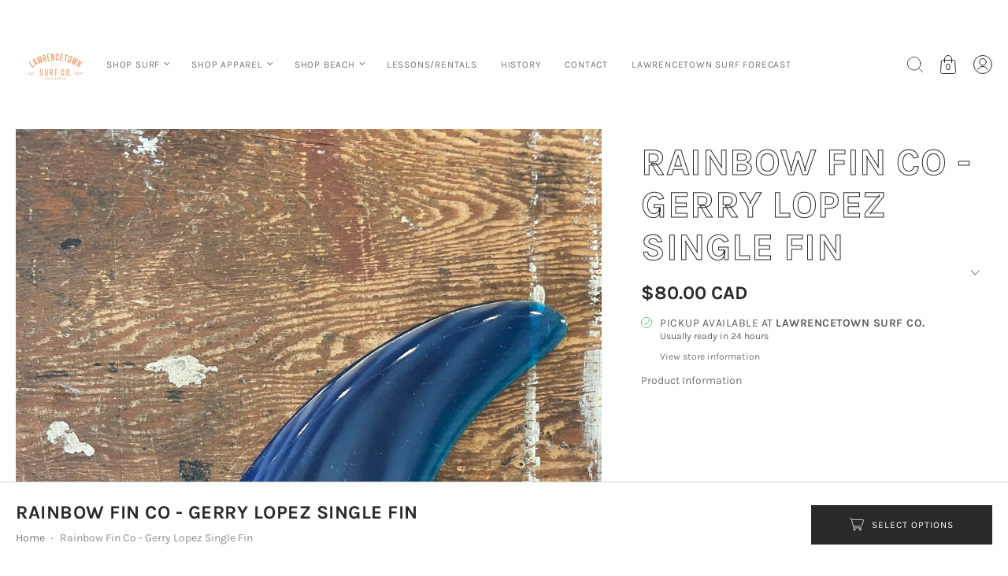

--- FILE ---
content_type: text/html; charset=utf-8
request_url: https://www.lawrencetownsurfco.com/products/rainbow-fin-co-gerry-lopez-single-fin
body_size: 35785
content:
<!doctype html><html class="no-js" lang="en">
  <head><meta charset="utf-8">
<meta http-equiv="X-UA-Compatible" content="IE=edge">
<meta name="viewport" content="width=device-width, initial-scale=1">
<meta name="theme-color" content="#ff7f02">
<title>Rainbow Fin Co - Gerry Lopez Single Fin | Lawrencetown Surf Company</title> 
<meta name="description" content=" Designed by famed surfer/traveler Gerry Lopez. This upright slightly  retro design is quick turning and reliable on a wide variety of boards.">
<link rel="canonical" href="https://www.lawrencetownsurfco.com/products/rainbow-fin-co-gerry-lopez-single-fin" />
<link rel="icon" href="//www.lawrencetownsurfco.com/cdn/shop/files/LSC_Logo_Orange_logo_400x_e2e2bc22-79a5-4bbd-a47c-79a5ffe36a58.png?crop=center&height=32&v=1613692931&width=32" type="image/png">
<meta property="og:site_name" content="Lawrencetown Surf Company">
<meta property="og:url" content="https://www.lawrencetownsurfco.com/products/rainbow-fin-co-gerry-lopez-single-fin">
<meta property="og:title" content="Rainbow Fin Co - Gerry Lopez Single Fin">
<meta property="og:type" content="website">
<meta property="og:description" content=" Designed by famed surfer/traveler Gerry Lopez. This upright slightly  retro design is quick turning and reliable on a wide variety of boards."><meta property="og:image" content="http://www.lawrencetownsurfco.com/cdn/shop/products/image_0639db58-3ca3-4a4a-a625-55161aff1af7.jpg?v=1634400605">
<meta property="og:image:secure_url" content="https://www.lawrencetownsurfco.com/cdn/shop/products/image_0639db58-3ca3-4a4a-a625-55161aff1af7.jpg?v=1634400605">
<meta property="og:image:width" content="3024">
<meta property="og:image:height" content="4032"><meta property="og:price:amount" content="0.00">
<meta property="og:price:currency" content="CAD"><meta name="twitter:card" content="summary_large_image">
<meta name="twitter:title" content="Rainbow Fin Co - Gerry Lopez Single Fin">
<meta name="twitter:description" content=" Designed by famed surfer/traveler Gerry Lopez. This upright slightly  retro design is quick turning and reliable on a wide variety of boards.">


<link href="//www.lawrencetownsurfco.com/cdn/fonts/karla/karla_n7.4358a847d4875593d69cfc3f8cc0b44c17b3ed03.woff2" rel="preload" type="font/woff2" as="font" crossorigin>

<link href="//www.lawrencetownsurfco.com/cdn/fonts/karla/karla_n4.40497e07df527e6a50e58fb17ef1950c72f3e32c.woff2" rel="preload" type="font/woff2" as="font" crossorigin>

<link href="//www.lawrencetownsurfco.com/cdn/fonts/karla/karla_n7.4358a847d4875593d69cfc3f8cc0b44c17b3ed03.woff2" rel="preload" type="font/woff2" as="font" crossorigin>
<style>@font-face {
  font-family: Karla;
  font-weight: 700;
  font-style: normal;
  font-display: swap;
  src: url("//www.lawrencetownsurfco.com/cdn/fonts/karla/karla_n7.4358a847d4875593d69cfc3f8cc0b44c17b3ed03.woff2") format("woff2"),
       url("//www.lawrencetownsurfco.com/cdn/fonts/karla/karla_n7.96e322f6d76ce794f25fa29e55d6997c3fb656b6.woff") format("woff");
}
@font-face {
  font-family: Karla;
  font-weight: 400;
  font-style: normal;
  font-display: swap;
  src: url("//www.lawrencetownsurfco.com/cdn/fonts/karla/karla_n4.40497e07df527e6a50e58fb17ef1950c72f3e32c.woff2") format("woff2"),
       url("//www.lawrencetownsurfco.com/cdn/fonts/karla/karla_n4.e9f6f9de321061073c6bfe03c28976ba8ce6ee18.woff") format("woff");
}
@font-face {
  font-family: Karla;
  font-weight: 700;
  font-style: normal;
  font-display: swap;
  src: url("//www.lawrencetownsurfco.com/cdn/fonts/karla/karla_n7.4358a847d4875593d69cfc3f8cc0b44c17b3ed03.woff2") format("woff2"),
       url("//www.lawrencetownsurfco.com/cdn/fonts/karla/karla_n7.96e322f6d76ce794f25fa29e55d6997c3fb656b6.woff") format("woff");
}
@font-face {
  font-family: Karla;
  font-weight: 700;
  font-style: normal;
  font-display: swap;
  src: url("//www.lawrencetownsurfco.com/cdn/fonts/karla/karla_n7.4358a847d4875593d69cfc3f8cc0b44c17b3ed03.woff2") format("woff2"),
       url("//www.lawrencetownsurfco.com/cdn/fonts/karla/karla_n7.96e322f6d76ce794f25fa29e55d6997c3fb656b6.woff") format("woff");
}
@font-face {
  font-family: Karla;
  font-weight: 400;
  font-style: italic;
  font-display: swap;
  src: url("//www.lawrencetownsurfco.com/cdn/fonts/karla/karla_i4.2086039c16bcc3a78a72a2f7b471e3c4a7f873a6.woff2") format("woff2"),
       url("//www.lawrencetownsurfco.com/cdn/fonts/karla/karla_i4.7b9f59841a5960c16fa2a897a0716c8ebb183221.woff") format("woff");
}
@font-face {
  font-family: Karla;
  font-weight: 700;
  font-style: italic;
  font-display: swap;
  src: url("//www.lawrencetownsurfco.com/cdn/fonts/karla/karla_i7.fe031cd65d6e02906286add4f6dda06afc2615f0.woff2") format("woff2"),
       url("//www.lawrencetownsurfco.com/cdn/fonts/karla/karla_i7.816d4949fa7f7d79314595d7003eda5b44e959e3.woff") format("woff");
}
@font-face {
  font-family: Karla;
  font-weight: 700;
  font-style: normal;
  font-display: swap;
  src: url("//www.lawrencetownsurfco.com/cdn/fonts/karla/karla_n7.4358a847d4875593d69cfc3f8cc0b44c17b3ed03.woff2") format("woff2"),
       url("//www.lawrencetownsurfco.com/cdn/fonts/karla/karla_n7.96e322f6d76ce794f25fa29e55d6997c3fb656b6.woff") format("woff");
}
@font-face {
  font-family: Karla;
  font-weight: 700;
  font-style: italic;
  font-display: swap;
  src: url("//www.lawrencetownsurfco.com/cdn/fonts/karla/karla_i7.fe031cd65d6e02906286add4f6dda06afc2615f0.woff2") format("woff2"),
       url("//www.lawrencetownsurfco.com/cdn/fonts/karla/karla_i7.816d4949fa7f7d79314595d7003eda5b44e959e3.woff") format("woff");
}
@font-face {
  font-family: Karla;
  font-weight: 700;
  font-style: italic;
  font-display: swap;
  src: url("//www.lawrencetownsurfco.com/cdn/fonts/karla/karla_i7.fe031cd65d6e02906286add4f6dda06afc2615f0.woff2") format("woff2"),
       url("//www.lawrencetownsurfco.com/cdn/fonts/karla/karla_i7.816d4949fa7f7d79314595d7003eda5b44e959e3.woff") format("woff");
}


  :root {
    
    --headline_font:Karla, sans-serif;
    --headline_font_fallback:sans-serif;
    --headline_font_weight:700;
    --headline_font_weight_bold:1000;
    --headline_font_style:normal;
    --headline_font_style_italic:italic;
    --headline_font_uppercase:uppercase;

    --body_font:Karla, sans-serif;
    --body_font_fallback:sans-serif;        
    --body_font_weight:400;
    --body_font_weight_bold:700;
    --body_font_weight_lighter:lighter;
    --body_font_style:normal;
    --body_font_style_italic:italic;

    --label_font:Karla, sans-serif;
    --label_font_fallback:sans-serif;        
    --label_font_weight:700;
    --label_font_weight_bold:1000;
    --label_font_weight_lighter:lighter;
    --label_font_style:normal;

    --headline_font_size_12:calc(var(--headline_font_size_18) - 6px);
    --headline_font_size_14:calc(var(--headline_font_size_18) - 4px);
    --headline_font_size_16:calc(var(--headline_font_size_18) - 2px);
    --headline_font_size_18:calc(18px + 0px);
    --headline_font_size_24:calc(var(--headline_font_size_18) + 6px);
    --headline_font_size_30:calc(var(--headline_font_size_18) + 12px);
    --headline_font_size_36:calc(var(--headline_font_size_18) + 18px);
    --headline_font_size_42:calc(var(--headline_font_size_18) + 24px);
    --headline_font_size_48:calc(var(--headline_font_size_18) + 30px);
      
    --body_font_size_8:calc(var(--body_font_size_14) - 6px);
    --body_font_size_9:calc(var(--body_font_size_14) - 5px);
    --body_font_size_10:calc(var(--body_font_size_14) - 4px);
    --body_font_size_11:calc(var(--body_font_size_14) - 3px);
    --body_font_size_12:calc(var(--body_font_size_14) - 2px);
    --body_font_size_13:calc(var(--body_font_size_14) - 1px);
    --body_font_size_14:calc(14px + 0px);
    --body_font_size_15:calc(var(--body_font_size_14) + 1px);
    --body_font_size_16:calc(var(--body_font_size_14) + 2px);
    --body_font_size_17:calc(var(--body_font_size_14) + 3px);
    --body_font_size_18:calc(var(--body_font_size_14) + 4px);
    --body_font_size_24:calc(var(--body_font_size_14) + 10px);
      
    --label_font_size_10:calc(var(--label_font_size_12) - 2px);
    --label_font_size_11:calc(var(--label_font_size_12) - 1px);
    --label_font_size_12:calc(12px + 0px);
    --label_font_size_14:calc(var(--label_font_size_12) + 2px);

    --black:black;
    --white:white;

    --color_background:#ffffff;
    --color_background_darken_25:#f9f9f9;
    --color_background_darken_5:#f2f2f2;
    --color_background_darken_10:#e6e6e6;
    --color_background_modify_0:rgba(255, 255, 255, 0);
    --color_background_modify_1:rgba(255, 255, 255, 0.1);
    --color_background_modify_25:rgba(255, 255, 255, 0.25);
    --color_background_modify_2:rgba(255, 255, 255, 0.2);
    --color_background_modify_6:rgba(255, 255, 255, 0.6);
    --color_background_modify_75:rgba(255, 255, 255, 0.75);
    --color_background_modify_9:rgba(255, 255, 255, 0.9);

    --color_overlay:#ffffff;
    --color_overlay_opacity: 1;

    --color_border:#d3d3d3;
    --color_border_modify_5_darken_10:rgba(185, 185, 185, 0.5);
    --color_border_modify_25:rgba(211, 211, 211, 0.25);
    --color_border_modify_5:rgba(211, 211, 211, 0.5);

    --color_accent:#ff7f02;
    --color_accent_mix:#fff9f2;
    --color_accent_modify_25:rgba(255, 127, 2, 0.25);
    --color_accent_modify_5:rgba(255, 127, 2, 0.5);
    --color_accent_modify_75:rgba(255, 127, 2, 0.75);
    --color_accent_modify_9:rgba(255, 127, 2, 0.9);

    --color_sale:#ff0000;  

    --button_border:2px;
    --button_corner:0px;
    --button_primary_border:#292929;
    --button_primary_background:#292929;
    --button_primary_text:#ffffff;
    --button_primary_text_25:rgba(255, 255, 255, 0.75);
    --button_secondary_border:#292929;
    --button_secondary_background:#ffffff;
    --button_secondary_background_25:rgba(255, 255, 255, 0.75);
    --button_secondary_text:#292929;

    --color_success: #15a115;
    --color_error: #990000;

    --color_menu_text:#292929;

    --color_title_text:#292929;
    --color_title_text_mix:#f4f4f4;
    --color_title_text_modify_5:rgba(41, 41, 41, 0.05);
    --color_title_text_modify_6:rgba(41, 41, 41, 0.6);
    --color_title_text_modify_75:rgba(41, 41, 41, 0.75);
    --color_title_text_modify_8:rgba(41, 41, 41, 0.8);

    --color_text:#747474;
    --color_text_darken_25:#343434;
    --color_text_lighten_50:#f4f4f4;
    --color_text_modify_25:rgba(116, 116, 116, 0.25);
    --color_text_modify_5:rgba(116, 116, 116, 0.5);
    --color_text_modify_08:rgba(116, 116, 116, 0.08);
    --color_text_modify_8:rgba(116, 116, 116, 0.8);
    --color_text_hover:#000000;

    --color_label:#000000;

    --color_rating:#ffcb67;
    --color_rating_background:#efefef;

    --color-body-text: var(--color_text);
    --color-body: var(--color_background);
    --color-bg: var(--color_background);

    --stars:12;
    --star_spacing: 2;
    --star_size: calc(var(--stars) * 1.5);

    --header_gutter: 20px;
    
    --sticky_menu: 2500;
    --index_product_alert: 3013;
    --index_header_overlay: 2005;
    --index_contactbar: 2006;
    --index_mobilenav: 3012;
    --index_meganav: 3009;
    --index_header_navmenu: 2007;
    --index_header_minicart: 3012;
    --index_modal: 2502;
    --quickshop: 2503;

    --ease_out_quad: ease-in-out;
    --ease_out_cubic: ease-in-out;

  }

</style><style data-shopify>
  .site-main {
    display:none;
    opacity:0;
    transition: opacity 500ms 500ms;
  }
  @keyframes spin {
    to {
      -webkit-transform: rotate(360deg);
    }
  }
  @-webkit-keyframes spin {
    to {
      -webkit-transform: rotate(360deg);
    }
  }  
  .spinner, 
  .youtube-container:after, 
  .plyr__video-wrapper:after {
    animation: spin 0.75s ease-in-out infinite;
    -webkit-animation: spin 0.75s ease-in-out infinite;
    border: 3px solid transparent;
    border-top-color: var(--color_text);
    border-radius: 100%;
    height: 50px;
    left: calc(50% - (50px/2));
    position: absolute;
    top: calc(50% - (50px/2));
    width: 50px;
    z-index: 1;  
  }
  .spinner:before, 
  .youtube-container:before, 
  .plyr__video-wrapper:before {
    border: 1px solid var(--color_text_modify_25);
    border-radius: 100%;
    content:'';
    height: 48px;
    left: calc(50% - (48px/2));
    position: absolute;
    top: calc(50% - (48px/2));
    width: 48px;
  }
  html {
    box-sizing: border-box;
    background:var(--color_background);
    color: var(--color_text);
    font-family: var(--body_font);
    font-size: var(--body_font_size_14);
    font-style: var(--body_font_style);
    font-weight: var(--body_font_weight);
    line-height: 1.35;
    scroll-behavior:smooth;
    -webkit-text-size-adjust: 100%;
    -moz-text-size-adjust: none;
    -ms-text-size-adjust: 100%;
    text-size-adjust: 100%;
    -webkit-font-smoothing: antialiased;-moz-osx-font-smoothing: grayscale;
  }
  html::before {
    display: none;
    content: 'S,M,L';
  }
  html::after {
    display: none;
    content: 'S';    
  }
  @media screen and (min-width: 768px) {
    html::after {
      content: 'M';
    }
  }
  @media screen and (min-width: 960px) {
    html::after {
      content: 'L';
    }
  }
  body {
    background-color: var(--color_background);
    color: var(--color_text);
    margin: 0;
    padding:0;
    overflow-x: hidden;
    overflow-y:scroll;
    -webkit-overflow-scrolling: touch;
  }
  *,*::before,*::after {box-sizing: inherit;}
  summary {list-style: none;}
  summary::-webkit-details-marker {display: none;}
  audio,canvas,video{display:inline-block}
  audio:not([controls]){display:none;height:0}
  [hidden],.hidden,[data-product-gallery-layout=gallery-left] .slider:not(.slider-loaded) .product-gallery--viewport--figure:not([data-product-gallery-selected="true"]),[data-product-gallery-layout=gallery-right] .slider:not(.slider-loaded) .product-gallery--viewport--figure:not([data-product-gallery-selected="true"]){display:none}
  a{color: var(--color_text);transition: color 250ms var(--ease_out_cubic),outline-offset 250ms var(--ease_out_cubic);}
  a:hover{color: var(--color_text_hover);}
  abbr[title]{border-bottom:1px dotted}
  b,strong{font-weight:var(--body_font_weight_bold)}
  dfn,em{font-style:italic;}
  em strong{font-style:italic;font-weight:var(--body_font_weight_bold)}
  hr{border-top:1px solid var(--color_border);-moz-box-sizing:content-box;box-sizing:content-box;height:0}
  mark{background-color: var(--button_primary_background);color: var(--button_primary_text);padding: 2px;}
  code,kbd,pre,samp{font-family:monospace, serif;font-size:var(--body_font_size_12)}
  pre{white-space:pre-wrap}
  q{quotes:"\201C" "\201D" "\2018" "\2019"}
  small{font-size:80%}
  sub,sup{font-size:75%;line-height:0;position:relative;vertical-align:baseline}
  sup{top:-0.5em}
  sub{bottom:-0.25em}
  svg:not(:root){overflow:hidden}
  figure{margin:0}
  legend{border:0;padding:0}
  button,input,select,textarea{background-color:inherit;color:inherit;font-family:inherit;font-size:100%;margin:0;}
  button,input{line-height:normal}
  button,select{text-transform:none}
  button,html input[type="button"],input[type="reset"],input[type="submit"]{-webkit-appearance:button;cursor:pointer}
  button[disabled],html input[disabled]{cursor:no-drop!important}
  input[type="checkbox"],input[type="radio"] {-webkit-appearance: none;-moz-appearance: none;appearance: none;border: 1px solid var(--color_border);box-sizing:border-box;cursor:pointer;margin-right:4px;padding:2px;transition: 250ms;}
  input[type="checkbox"]:checked,input[type="radio"]:checked {background: var(--color_text) content-box;border-color: var(--color_border);}  
  input[type="search"]{-webkit-appearance:textfield;-moz-box-sizing:content-box;-webkit-box-sizing:content-box;box-sizing:content-box}
  input[type="search"]::-webkit-search-cancel-button,input[type="search"]::-webkit-search-decoration{-webkit-appearance:none}
  button::-moz-focus-inner,input::-moz-focus-inner{border:0;padding:0}
  textarea{overflow:auto;vertical-align:top}
  img {border: 0;height: auto;max-width: 100%;vertical-align: top;}
  img[loading=lazy],img[loading=eager] {background-color: var(--color_background);opacity:0;transition: opacity 250ms var(--ease_out_quad);width:100%;}
  table{border-collapse:collapse;border-spacing:0;color: var(--color_text);display:table;margin:0 0 20px;width:100%}
  th,td{font-size:90%;padding: 2px;vertical-align:baseline;}
  td{border:1px solid var(--color_border);}
  p,ul,ol {color: var(--color_text);margin:0 0 20px;}
  ul,ol {list-style-position: inside;}
  blockquote{color: var(--color_text);font-style:italic;font-weight:var(--body_font_weight_lighter);font-size:var(--body_font_size_16);line-height:calc(var(--body_font_size_16) * 1.25);font-family:var(--body_font);border-left:3px solid var(--color_border);padding-left:var(--body_font_size_14);margin-bottom:calc(var(--body_font_size_14) + var(--body_font_size_14) / 4);margin-left:0px}
  *{border:0;margin:0;padding:0;}
  iframe {border:none;z-index:2;}
  svg.placeholder-svg {background: var(--color_background_darken_5);}  
  .relative {position:relative;}
  .skip-to {display: block;font-size:var(--body_font_size_14);padding:10px 0;position:absolute;top:-999px;width: 100%;}
  .skip-to.product {left: -100%;padding:10px;top:0;width: auto;z-index: 1;}
  .rtl .skip-to.product {left: unset;right:-100%;}
  .slider {overflow-x: auto;overflow-y: hidden;}  
  .slider.vertical {overflow-x: hidden;overflow-y: auto;}
  .slideshow .slider.large,.slideshow.slider.large {overflow: hidden;white-space: nowrap;position: relative;}
  .slider.large.vertical {height:100%;-webkit-overflow-scrolling: touch;}  
  .slider.slider-enabled {cursor: pointer;display: flex;flex-wrap: nowrap;gap: 30px;-webkit-overflow-scrolling: touch;position: relative;white-space: nowrap;}  
  .slideshow-slide {width:100%;}  
  .slider-v {display:none;}
  @media screen and (min-width: 768px) {
    .slider.large.vertical button.product-gallery--media-thumbnail,.slider.large.vertical figure {display: block;}
  }
  .slide {display: inline-block;}  
  @media screen and (min-width: 640px) {
    .slider-loading .slide:not(.active) {display:none;}
  }
  @media screen and (max-width: 959px) {    
    .slider .article-excerpt {width: 400px;}    
    .slider.medium {cursor: pointer;-webkit-overflow-scrolling: touch;position: relative;white-space: nowrap;}    
  }
  .shopify-model-viewer-ui {
    --progress-bar-color: var(--color_accent);
    --progress-bar-height: 2px;
  }
</style>

<link href="//www.lawrencetownsurfco.com/cdn/shop/t/9/assets/styles.header.css?v=4280484503049003251686005767" rel="stylesheet" type="text/css" media="all" />
<link href="//www.lawrencetownsurfco.com/cdn/shop/t/9/assets/styles.css?v=115505866807508402591686005766" rel="stylesheet" type="text/css" media="all" />
<link href="//www.lawrencetownsurfco.com/cdn/shop/t/9/assets/styles.product.css?v=46560262067025200551694011926" rel="stylesheet" type="text/css" media="all" />
<link href="//www.lawrencetownsurfco.com/cdn/shop/t/9/assets/styles.footer.css?v=129677236955802766821683309381" rel="stylesheet" type="text/css" media="all" />
<noscript><link href="//www.lawrencetownsurfco.com/cdn/shop/t/9/assets/styles.noscript.css?v=30773652152885122301683309381" rel="stylesheet" type="text/css" media="all" /></noscript><script>
  window.themeInfo = {name: "Roam"};
  window.theme = window.theme || {};
  window.theme.moneyFormat = "${{amount}} CAD";
  window.theme.language = "en";
  window.theme.shippingCalcErrorMessage = "Error: --error_message--";
  window.theme.shippingCalcErrorMessageZip = "Error: Add a zip\/postal code";
  window.theme.shippingCalcMultiRates = "There are --number_of_rates-- shipping rates available for --address--, starting at --rate--.";
  window.theme.shippingCalcOneRate = "There is one shipping rate available for --address--.";
  window.theme.shippingCalcNoRates = "We do not ship to this destination.";
  window.theme.shippingCalcRateValues = "--rate_title-- for --rate-- could arrive as early as --rate_delivery--";
  window.theme.shippingCalcBusDays = "--rate_title-- for --rate-- could arrive in --rate_delivery-- business days";
  window.theme.shippingCalcLocDev = "--rate_title-- for --rate--";
  window.theme.cartAddError = "We couldn\u0026#39;t add that your cart but we\u0026#39;re not sure why. Is your connection working?";
  window.theme.routes = {
    root_url: "\/",
    account_url: "\/account",
    account_login_url: "https:\/\/www.lawrencetownsurfco.com\/customer_authentication\/redirect?locale=en\u0026region_country=CA",
    account_logout_url: "\/account\/logout",
    account_register_url: "https:\/\/shopify.com\/28038955043\/account?locale=en",
    account_addresses_url: "\/account\/addresses",
    collections_url: "\/collections",
    all_products_collection_url: "\/collections\/all",
    search_url: "\/search",
    predictive_search_url: "\/search\/suggest",
    cart_url: "\/cart",
    cart_add_url: "\/cart\/add",
    cart_change_url: "\/cart\/change",
    cart_clear_url: "\/cart\/clear",
    product_recommendations_url: "\/recommendations\/products",
  };   
</script>

<script src="//www.lawrencetownsurfco.com/cdn/shop/t/9/assets/script.check.js?v=37231971764948282921686005765" defer></script>
<script src="//www.lawrencetownsurfco.com/cdn/shop/t/9/assets/script.header.js?v=32391424923490721591686005766" defer></script>
<script src="//www.lawrencetownsurfco.com/cdn/shop/t/9/assets/script.js?v=91273218613355539711686005766" defer></script>






<script type="application/ld+json">
    {
     "@context": "http://schema.org",
     "@graph": [
        {
          "@type": "BreadcrumbList",
          "itemListElement": [
            {
              "@type": "ListItem",
              "position": 1,
              "name": "Home",
              "item": "https://www.lawrencetownsurfco.com"
            },{
              "@type": "ListItem",
              "position": 2,
              "name": "Rainbow Fin Co - Gerry Lopez Single Fin",
              "item": "https:\/\/www.lawrencetownsurfco.com\/products\/rainbow-fin-co-gerry-lopez-single-fin"
            }]
        },
        {
          "@type": "Product",
          "name": "Rainbow Fin Co - Gerry Lopez Single Fin",
          "productID": 6946102476984,
          "@id": "https:\/\/www.lawrencetownsurfco.com\/products\/rainbow-fin-co-gerry-lopez-single-fin",
          "url": "https:\/\/www.lawrencetownsurfco.com\/products\/rainbow-fin-co-gerry-lopez-single-fin",
          "image": ["https:\/\/www.lawrencetownsurfco.com\/cdn\/shop\/products\/image_0639db58-3ca3-4a4a-a625-55161aff1af7.jpg?v=1634400605\u0026width=3024"],
          "description": " Designed by famed surfer\/traveler Gerry Lopez. This upright slightly  retro design is quick turning and reliable on a wide variety of boards.",
          
          "gtin": "87378616",
          "mpn": "87378616",
          
          
          "brand": {
            "@type": "Thing",
            "name": "RDI"
          },
          "offers": [{
            "@type": "Offer",
            
            "gtin": "87280312",
            "mpn": "87280312",
            
            
            "priceCurrency": "CAD",
            "price": "78.0",
            "priceValidUntil": "2027-01-31",
            "availability": "http://schema.org/OutOfStock",
            "url" : "https:\/\/www.lawrencetownsurfco.com\/products\/rainbow-fin-co-gerry-lopez-single-fin?variant=40703087280312",
            "seller": {
              "@type": "Organization",
              "name": "Lawrencetown Surf Company"
            }
          },
{
            "@type": "Offer",
            
            "gtin": "87313080",
            "mpn": "87313080",
            
            
            "priceCurrency": "CAD",
            "price": "78.0",
            "priceValidUntil": "2027-01-31",
            "availability": "http://schema.org/OutOfStock",
            "url" : "https:\/\/www.lawrencetownsurfco.com\/products\/rainbow-fin-co-gerry-lopez-single-fin?variant=40703087313080",
            "seller": {
              "@type": "Organization",
              "name": "Lawrencetown Surf Company"
            }
          },
{
            "@type": "Offer",
            
            "gtin": "87345848",
            "mpn": "87345848",
            
            
            "priceCurrency": "CAD",
            "price": "0.0",
            "priceValidUntil": "2027-01-31",
            "availability": "http://schema.org/OutOfStock",
            "url" : "https:\/\/www.lawrencetownsurfco.com\/products\/rainbow-fin-co-gerry-lopez-single-fin?variant=40703087345848",
            "seller": {
              "@type": "Organization",
              "name": "Lawrencetown Surf Company"
            }
          },
{
            "@type": "Offer",
            
            "gtin": "87378616",
            "mpn": "87378616",
            
            
            "priceCurrency": "CAD",
            "price": "80.0",
            "priceValidUntil": "2027-01-31",
            "availability": "http://schema.org/InStock",
            "url" : "https:\/\/www.lawrencetownsurfco.com\/products\/rainbow-fin-co-gerry-lopez-single-fin?variant=40703087378616",
            "seller": {
              "@type": "Organization",
              "name": "Lawrencetown Surf Company"
            }
          },
{
            "@type": "Offer",
            
            "gtin": "87411384",
            "mpn": "87411384",
            
            
            "priceCurrency": "CAD",
            "price": "0.0",
            "priceValidUntil": "2027-01-31",
            "availability": "http://schema.org/OutOfStock",
            "url" : "https:\/\/www.lawrencetownsurfco.com\/products\/rainbow-fin-co-gerry-lopez-single-fin?variant=40703087411384",
            "seller": {
              "@type": "Organization",
              "name": "Lawrencetown Surf Company"
            }
          },
{
            "@type": "Offer",
            
            "gtin": "87444152",
            "mpn": "87444152",
            
            
            "priceCurrency": "CAD",
            "price": "80.0",
            "priceValidUntil": "2027-01-31",
            "availability": "http://schema.org/InStock",
            "url" : "https:\/\/www.lawrencetownsurfco.com\/products\/rainbow-fin-co-gerry-lopez-single-fin?variant=40703087444152",
            "seller": {
              "@type": "Organization",
              "name": "Lawrencetown Surf Company"
            }
          }
]
        }
      ]
    }
  </script>


<script>window.performance && window.performance.mark && window.performance.mark('shopify.content_for_header.start');</script><meta name="google-site-verification" content="cOmNrMfhpznKaBFYv4W9zGDfgq3yqfHukkMNjUJsaoA">
<meta name="facebook-domain-verification" content="oq9xdrlac7wqcz5vocmv9br7h9601r">
<meta name="google-site-verification" content="mkc68AexfQnSJgQ7Jps1F8XtFWizdRvNK5a-zL8cPJA">
<meta id="shopify-digital-wallet" name="shopify-digital-wallet" content="/28038955043/digital_wallets/dialog">
<meta name="shopify-checkout-api-token" content="f9368677458d51427ad3e77eee6bb63c">
<link rel="alternate" type="application/json+oembed" href="https://www.lawrencetownsurfco.com/products/rainbow-fin-co-gerry-lopez-single-fin.oembed">
<script async="async" src="/checkouts/internal/preloads.js?locale=en-CA"></script>
<link rel="preconnect" href="https://shop.app" crossorigin="anonymous">
<script async="async" src="https://shop.app/checkouts/internal/preloads.js?locale=en-CA&shop_id=28038955043" crossorigin="anonymous"></script>
<script id="apple-pay-shop-capabilities" type="application/json">{"shopId":28038955043,"countryCode":"CA","currencyCode":"CAD","merchantCapabilities":["supports3DS"],"merchantId":"gid:\/\/shopify\/Shop\/28038955043","merchantName":"Lawrencetown Surf Company","requiredBillingContactFields":["postalAddress","email"],"requiredShippingContactFields":["postalAddress","email"],"shippingType":"shipping","supportedNetworks":["visa","masterCard","amex","discover","interac","jcb"],"total":{"type":"pending","label":"Lawrencetown Surf Company","amount":"1.00"},"shopifyPaymentsEnabled":true,"supportsSubscriptions":true}</script>
<script id="shopify-features" type="application/json">{"accessToken":"f9368677458d51427ad3e77eee6bb63c","betas":["rich-media-storefront-analytics"],"domain":"www.lawrencetownsurfco.com","predictiveSearch":true,"shopId":28038955043,"locale":"en"}</script>
<script>var Shopify = Shopify || {};
Shopify.shop = "lawrencetown-surf-company.myshopify.com";
Shopify.locale = "en";
Shopify.currency = {"active":"CAD","rate":"1.0"};
Shopify.country = "CA";
Shopify.theme = {"name":"Updated copy of Roam","id":136712782057,"schema_name":"Roam","schema_version":"4.0.1","theme_store_id":1777,"role":"main"};
Shopify.theme.handle = "null";
Shopify.theme.style = {"id":null,"handle":null};
Shopify.cdnHost = "www.lawrencetownsurfco.com/cdn";
Shopify.routes = Shopify.routes || {};
Shopify.routes.root = "/";</script>
<script type="module">!function(o){(o.Shopify=o.Shopify||{}).modules=!0}(window);</script>
<script>!function(o){function n(){var o=[];function n(){o.push(Array.prototype.slice.apply(arguments))}return n.q=o,n}var t=o.Shopify=o.Shopify||{};t.loadFeatures=n(),t.autoloadFeatures=n()}(window);</script>
<script>
  window.ShopifyPay = window.ShopifyPay || {};
  window.ShopifyPay.apiHost = "shop.app\/pay";
  window.ShopifyPay.redirectState = null;
</script>
<script id="shop-js-analytics" type="application/json">{"pageType":"product"}</script>
<script defer="defer" async type="module" src="//www.lawrencetownsurfco.com/cdn/shopifycloud/shop-js/modules/v2/client.init-shop-cart-sync_BN7fPSNr.en.esm.js"></script>
<script defer="defer" async type="module" src="//www.lawrencetownsurfco.com/cdn/shopifycloud/shop-js/modules/v2/chunk.common_Cbph3Kss.esm.js"></script>
<script defer="defer" async type="module" src="//www.lawrencetownsurfco.com/cdn/shopifycloud/shop-js/modules/v2/chunk.modal_DKumMAJ1.esm.js"></script>
<script type="module">
  await import("//www.lawrencetownsurfco.com/cdn/shopifycloud/shop-js/modules/v2/client.init-shop-cart-sync_BN7fPSNr.en.esm.js");
await import("//www.lawrencetownsurfco.com/cdn/shopifycloud/shop-js/modules/v2/chunk.common_Cbph3Kss.esm.js");
await import("//www.lawrencetownsurfco.com/cdn/shopifycloud/shop-js/modules/v2/chunk.modal_DKumMAJ1.esm.js");

  window.Shopify.SignInWithShop?.initShopCartSync?.({"fedCMEnabled":true,"windoidEnabled":true});

</script>
<script defer="defer" async type="module" src="//www.lawrencetownsurfco.com/cdn/shopifycloud/shop-js/modules/v2/client.payment-terms_BxzfvcZJ.en.esm.js"></script>
<script defer="defer" async type="module" src="//www.lawrencetownsurfco.com/cdn/shopifycloud/shop-js/modules/v2/chunk.common_Cbph3Kss.esm.js"></script>
<script defer="defer" async type="module" src="//www.lawrencetownsurfco.com/cdn/shopifycloud/shop-js/modules/v2/chunk.modal_DKumMAJ1.esm.js"></script>
<script type="module">
  await import("//www.lawrencetownsurfco.com/cdn/shopifycloud/shop-js/modules/v2/client.payment-terms_BxzfvcZJ.en.esm.js");
await import("//www.lawrencetownsurfco.com/cdn/shopifycloud/shop-js/modules/v2/chunk.common_Cbph3Kss.esm.js");
await import("//www.lawrencetownsurfco.com/cdn/shopifycloud/shop-js/modules/v2/chunk.modal_DKumMAJ1.esm.js");

  
</script>
<script>
  window.Shopify = window.Shopify || {};
  if (!window.Shopify.featureAssets) window.Shopify.featureAssets = {};
  window.Shopify.featureAssets['shop-js'] = {"shop-cart-sync":["modules/v2/client.shop-cart-sync_CJVUk8Jm.en.esm.js","modules/v2/chunk.common_Cbph3Kss.esm.js","modules/v2/chunk.modal_DKumMAJ1.esm.js"],"init-fed-cm":["modules/v2/client.init-fed-cm_7Fvt41F4.en.esm.js","modules/v2/chunk.common_Cbph3Kss.esm.js","modules/v2/chunk.modal_DKumMAJ1.esm.js"],"init-shop-email-lookup-coordinator":["modules/v2/client.init-shop-email-lookup-coordinator_Cc088_bR.en.esm.js","modules/v2/chunk.common_Cbph3Kss.esm.js","modules/v2/chunk.modal_DKumMAJ1.esm.js"],"init-windoid":["modules/v2/client.init-windoid_hPopwJRj.en.esm.js","modules/v2/chunk.common_Cbph3Kss.esm.js","modules/v2/chunk.modal_DKumMAJ1.esm.js"],"shop-button":["modules/v2/client.shop-button_B0jaPSNF.en.esm.js","modules/v2/chunk.common_Cbph3Kss.esm.js","modules/v2/chunk.modal_DKumMAJ1.esm.js"],"shop-cash-offers":["modules/v2/client.shop-cash-offers_DPIskqss.en.esm.js","modules/v2/chunk.common_Cbph3Kss.esm.js","modules/v2/chunk.modal_DKumMAJ1.esm.js"],"shop-toast-manager":["modules/v2/client.shop-toast-manager_CK7RT69O.en.esm.js","modules/v2/chunk.common_Cbph3Kss.esm.js","modules/v2/chunk.modal_DKumMAJ1.esm.js"],"init-shop-cart-sync":["modules/v2/client.init-shop-cart-sync_BN7fPSNr.en.esm.js","modules/v2/chunk.common_Cbph3Kss.esm.js","modules/v2/chunk.modal_DKumMAJ1.esm.js"],"init-customer-accounts-sign-up":["modules/v2/client.init-customer-accounts-sign-up_CfPf4CXf.en.esm.js","modules/v2/client.shop-login-button_DeIztwXF.en.esm.js","modules/v2/chunk.common_Cbph3Kss.esm.js","modules/v2/chunk.modal_DKumMAJ1.esm.js"],"pay-button":["modules/v2/client.pay-button_CgIwFSYN.en.esm.js","modules/v2/chunk.common_Cbph3Kss.esm.js","modules/v2/chunk.modal_DKumMAJ1.esm.js"],"init-customer-accounts":["modules/v2/client.init-customer-accounts_DQ3x16JI.en.esm.js","modules/v2/client.shop-login-button_DeIztwXF.en.esm.js","modules/v2/chunk.common_Cbph3Kss.esm.js","modules/v2/chunk.modal_DKumMAJ1.esm.js"],"avatar":["modules/v2/client.avatar_BTnouDA3.en.esm.js"],"init-shop-for-new-customer-accounts":["modules/v2/client.init-shop-for-new-customer-accounts_CsZy_esa.en.esm.js","modules/v2/client.shop-login-button_DeIztwXF.en.esm.js","modules/v2/chunk.common_Cbph3Kss.esm.js","modules/v2/chunk.modal_DKumMAJ1.esm.js"],"shop-follow-button":["modules/v2/client.shop-follow-button_BRMJjgGd.en.esm.js","modules/v2/chunk.common_Cbph3Kss.esm.js","modules/v2/chunk.modal_DKumMAJ1.esm.js"],"checkout-modal":["modules/v2/client.checkout-modal_B9Drz_yf.en.esm.js","modules/v2/chunk.common_Cbph3Kss.esm.js","modules/v2/chunk.modal_DKumMAJ1.esm.js"],"shop-login-button":["modules/v2/client.shop-login-button_DeIztwXF.en.esm.js","modules/v2/chunk.common_Cbph3Kss.esm.js","modules/v2/chunk.modal_DKumMAJ1.esm.js"],"lead-capture":["modules/v2/client.lead-capture_DXYzFM3R.en.esm.js","modules/v2/chunk.common_Cbph3Kss.esm.js","modules/v2/chunk.modal_DKumMAJ1.esm.js"],"shop-login":["modules/v2/client.shop-login_CA5pJqmO.en.esm.js","modules/v2/chunk.common_Cbph3Kss.esm.js","modules/v2/chunk.modal_DKumMAJ1.esm.js"],"payment-terms":["modules/v2/client.payment-terms_BxzfvcZJ.en.esm.js","modules/v2/chunk.common_Cbph3Kss.esm.js","modules/v2/chunk.modal_DKumMAJ1.esm.js"]};
</script>
<script>(function() {
  var isLoaded = false;
  function asyncLoad() {
    if (isLoaded) return;
    isLoaded = true;
    var urls = ["https:\/\/cdn.sesami.co\/shopify.js?shop=lawrencetown-surf-company.myshopify.com"];
    for (var i = 0; i < urls.length; i++) {
      var s = document.createElement('script');
      s.type = 'text/javascript';
      s.async = true;
      s.src = urls[i];
      var x = document.getElementsByTagName('script')[0];
      x.parentNode.insertBefore(s, x);
    }
  };
  if(window.attachEvent) {
    window.attachEvent('onload', asyncLoad);
  } else {
    window.addEventListener('load', asyncLoad, false);
  }
})();</script>
<script id="__st">var __st={"a":28038955043,"offset":-14400,"reqid":"cb7b0971-9329-4283-85eb-56b2852cf4e6-1769908049","pageurl":"www.lawrencetownsurfco.com\/products\/rainbow-fin-co-gerry-lopez-single-fin","u":"1ef09b2f784a","p":"product","rtyp":"product","rid":6946102476984};</script>
<script>window.ShopifyPaypalV4VisibilityTracking = true;</script>
<script id="captcha-bootstrap">!function(){'use strict';const t='contact',e='account',n='new_comment',o=[[t,t],['blogs',n],['comments',n],[t,'customer']],c=[[e,'customer_login'],[e,'guest_login'],[e,'recover_customer_password'],[e,'create_customer']],r=t=>t.map((([t,e])=>`form[action*='/${t}']:not([data-nocaptcha='true']) input[name='form_type'][value='${e}']`)).join(','),a=t=>()=>t?[...document.querySelectorAll(t)].map((t=>t.form)):[];function s(){const t=[...o],e=r(t);return a(e)}const i='password',u='form_key',d=['recaptcha-v3-token','g-recaptcha-response','h-captcha-response',i],f=()=>{try{return window.sessionStorage}catch{return}},m='__shopify_v',_=t=>t.elements[u];function p(t,e,n=!1){try{const o=window.sessionStorage,c=JSON.parse(o.getItem(e)),{data:r}=function(t){const{data:e,action:n}=t;return t[m]||n?{data:e,action:n}:{data:t,action:n}}(c);for(const[e,n]of Object.entries(r))t.elements[e]&&(t.elements[e].value=n);n&&o.removeItem(e)}catch(o){console.error('form repopulation failed',{error:o})}}const l='form_type',E='cptcha';function T(t){t.dataset[E]=!0}const w=window,h=w.document,L='Shopify',v='ce_forms',y='captcha';let A=!1;((t,e)=>{const n=(g='f06e6c50-85a8-45c8-87d0-21a2b65856fe',I='https://cdn.shopify.com/shopifycloud/storefront-forms-hcaptcha/ce_storefront_forms_captcha_hcaptcha.v1.5.2.iife.js',D={infoText:'Protected by hCaptcha',privacyText:'Privacy',termsText:'Terms'},(t,e,n)=>{const o=w[L][v],c=o.bindForm;if(c)return c(t,g,e,D).then(n);var r;o.q.push([[t,g,e,D],n]),r=I,A||(h.body.append(Object.assign(h.createElement('script'),{id:'captcha-provider',async:!0,src:r})),A=!0)});var g,I,D;w[L]=w[L]||{},w[L][v]=w[L][v]||{},w[L][v].q=[],w[L][y]=w[L][y]||{},w[L][y].protect=function(t,e){n(t,void 0,e),T(t)},Object.freeze(w[L][y]),function(t,e,n,w,h,L){const[v,y,A,g]=function(t,e,n){const i=e?o:[],u=t?c:[],d=[...i,...u],f=r(d),m=r(i),_=r(d.filter((([t,e])=>n.includes(e))));return[a(f),a(m),a(_),s()]}(w,h,L),I=t=>{const e=t.target;return e instanceof HTMLFormElement?e:e&&e.form},D=t=>v().includes(t);t.addEventListener('submit',(t=>{const e=I(t);if(!e)return;const n=D(e)&&!e.dataset.hcaptchaBound&&!e.dataset.recaptchaBound,o=_(e),c=g().includes(e)&&(!o||!o.value);(n||c)&&t.preventDefault(),c&&!n&&(function(t){try{if(!f())return;!function(t){const e=f();if(!e)return;const n=_(t);if(!n)return;const o=n.value;o&&e.removeItem(o)}(t);const e=Array.from(Array(32),(()=>Math.random().toString(36)[2])).join('');!function(t,e){_(t)||t.append(Object.assign(document.createElement('input'),{type:'hidden',name:u})),t.elements[u].value=e}(t,e),function(t,e){const n=f();if(!n)return;const o=[...t.querySelectorAll(`input[type='${i}']`)].map((({name:t})=>t)),c=[...d,...o],r={};for(const[a,s]of new FormData(t).entries())c.includes(a)||(r[a]=s);n.setItem(e,JSON.stringify({[m]:1,action:t.action,data:r}))}(t,e)}catch(e){console.error('failed to persist form',e)}}(e),e.submit())}));const S=(t,e)=>{t&&!t.dataset[E]&&(n(t,e.some((e=>e===t))),T(t))};for(const o of['focusin','change'])t.addEventListener(o,(t=>{const e=I(t);D(e)&&S(e,y())}));const B=e.get('form_key'),M=e.get(l),P=B&&M;t.addEventListener('DOMContentLoaded',(()=>{const t=y();if(P)for(const e of t)e.elements[l].value===M&&p(e,B);[...new Set([...A(),...v().filter((t=>'true'===t.dataset.shopifyCaptcha))])].forEach((e=>S(e,t)))}))}(h,new URLSearchParams(w.location.search),n,t,e,['guest_login'])})(!0,!0)}();</script>
<script integrity="sha256-4kQ18oKyAcykRKYeNunJcIwy7WH5gtpwJnB7kiuLZ1E=" data-source-attribution="shopify.loadfeatures" defer="defer" src="//www.lawrencetownsurfco.com/cdn/shopifycloud/storefront/assets/storefront/load_feature-a0a9edcb.js" crossorigin="anonymous"></script>
<script crossorigin="anonymous" defer="defer" src="//www.lawrencetownsurfco.com/cdn/shopifycloud/storefront/assets/shopify_pay/storefront-65b4c6d7.js?v=20250812"></script>
<script data-source-attribution="shopify.dynamic_checkout.dynamic.init">var Shopify=Shopify||{};Shopify.PaymentButton=Shopify.PaymentButton||{isStorefrontPortableWallets:!0,init:function(){window.Shopify.PaymentButton.init=function(){};var t=document.createElement("script");t.src="https://www.lawrencetownsurfco.com/cdn/shopifycloud/portable-wallets/latest/portable-wallets.en.js",t.type="module",document.head.appendChild(t)}};
</script>
<script data-source-attribution="shopify.dynamic_checkout.buyer_consent">
  function portableWalletsHideBuyerConsent(e){var t=document.getElementById("shopify-buyer-consent"),n=document.getElementById("shopify-subscription-policy-button");t&&n&&(t.classList.add("hidden"),t.setAttribute("aria-hidden","true"),n.removeEventListener("click",e))}function portableWalletsShowBuyerConsent(e){var t=document.getElementById("shopify-buyer-consent"),n=document.getElementById("shopify-subscription-policy-button");t&&n&&(t.classList.remove("hidden"),t.removeAttribute("aria-hidden"),n.addEventListener("click",e))}window.Shopify?.PaymentButton&&(window.Shopify.PaymentButton.hideBuyerConsent=portableWalletsHideBuyerConsent,window.Shopify.PaymentButton.showBuyerConsent=portableWalletsShowBuyerConsent);
</script>
<script>
  function portableWalletsCleanup(e){e&&e.src&&console.error("Failed to load portable wallets script "+e.src);var t=document.querySelectorAll("shopify-accelerated-checkout .shopify-payment-button__skeleton, shopify-accelerated-checkout-cart .wallet-cart-button__skeleton"),e=document.getElementById("shopify-buyer-consent");for(let e=0;e<t.length;e++)t[e].remove();e&&e.remove()}function portableWalletsNotLoadedAsModule(e){e instanceof ErrorEvent&&"string"==typeof e.message&&e.message.includes("import.meta")&&"string"==typeof e.filename&&e.filename.includes("portable-wallets")&&(window.removeEventListener("error",portableWalletsNotLoadedAsModule),window.Shopify.PaymentButton.failedToLoad=e,"loading"===document.readyState?document.addEventListener("DOMContentLoaded",window.Shopify.PaymentButton.init):window.Shopify.PaymentButton.init())}window.addEventListener("error",portableWalletsNotLoadedAsModule);
</script>

<script type="module" src="https://www.lawrencetownsurfco.com/cdn/shopifycloud/portable-wallets/latest/portable-wallets.en.js" onError="portableWalletsCleanup(this)" crossorigin="anonymous"></script>
<script nomodule>
  document.addEventListener("DOMContentLoaded", portableWalletsCleanup);
</script>

<link id="shopify-accelerated-checkout-styles" rel="stylesheet" media="screen" href="https://www.lawrencetownsurfco.com/cdn/shopifycloud/portable-wallets/latest/accelerated-checkout-backwards-compat.css" crossorigin="anonymous">
<style id="shopify-accelerated-checkout-cart">
        #shopify-buyer-consent {
  margin-top: 1em;
  display: inline-block;
  width: 100%;
}

#shopify-buyer-consent.hidden {
  display: none;
}

#shopify-subscription-policy-button {
  background: none;
  border: none;
  padding: 0;
  text-decoration: underline;
  font-size: inherit;
  cursor: pointer;
}

#shopify-subscription-policy-button::before {
  box-shadow: none;
}

      </style>

<script>window.performance && window.performance.mark && window.performance.mark('shopify.content_for_header.end');</script><link href="https://monorail-edge.shopifysvc.com" rel="dns-prefetch">
<script>(function(){if ("sendBeacon" in navigator && "performance" in window) {try {var session_token_from_headers = performance.getEntriesByType('navigation')[0].serverTiming.find(x => x.name == '_s').description;} catch {var session_token_from_headers = undefined;}var session_cookie_matches = document.cookie.match(/_shopify_s=([^;]*)/);var session_token_from_cookie = session_cookie_matches && session_cookie_matches.length === 2 ? session_cookie_matches[1] : "";var session_token = session_token_from_headers || session_token_from_cookie || "";function handle_abandonment_event(e) {var entries = performance.getEntries().filter(function(entry) {return /monorail-edge.shopifysvc.com/.test(entry.name);});if (!window.abandonment_tracked && entries.length === 0) {window.abandonment_tracked = true;var currentMs = Date.now();var navigation_start = performance.timing.navigationStart;var payload = {shop_id: 28038955043,url: window.location.href,navigation_start,duration: currentMs - navigation_start,session_token,page_type: "product"};window.navigator.sendBeacon("https://monorail-edge.shopifysvc.com/v1/produce", JSON.stringify({schema_id: "online_store_buyer_site_abandonment/1.1",payload: payload,metadata: {event_created_at_ms: currentMs,event_sent_at_ms: currentMs}}));}}window.addEventListener('pagehide', handle_abandonment_event);}}());</script>
<script id="web-pixels-manager-setup">(function e(e,d,r,n,o){if(void 0===o&&(o={}),!Boolean(null===(a=null===(i=window.Shopify)||void 0===i?void 0:i.analytics)||void 0===a?void 0:a.replayQueue)){var i,a;window.Shopify=window.Shopify||{};var t=window.Shopify;t.analytics=t.analytics||{};var s=t.analytics;s.replayQueue=[],s.publish=function(e,d,r){return s.replayQueue.push([e,d,r]),!0};try{self.performance.mark("wpm:start")}catch(e){}var l=function(){var e={modern:/Edge?\/(1{2}[4-9]|1[2-9]\d|[2-9]\d{2}|\d{4,})\.\d+(\.\d+|)|Firefox\/(1{2}[4-9]|1[2-9]\d|[2-9]\d{2}|\d{4,})\.\d+(\.\d+|)|Chrom(ium|e)\/(9{2}|\d{3,})\.\d+(\.\d+|)|(Maci|X1{2}).+ Version\/(15\.\d+|(1[6-9]|[2-9]\d|\d{3,})\.\d+)([,.]\d+|)( \(\w+\)|)( Mobile\/\w+|) Safari\/|Chrome.+OPR\/(9{2}|\d{3,})\.\d+\.\d+|(CPU[ +]OS|iPhone[ +]OS|CPU[ +]iPhone|CPU IPhone OS|CPU iPad OS)[ +]+(15[._]\d+|(1[6-9]|[2-9]\d|\d{3,})[._]\d+)([._]\d+|)|Android:?[ /-](13[3-9]|1[4-9]\d|[2-9]\d{2}|\d{4,})(\.\d+|)(\.\d+|)|Android.+Firefox\/(13[5-9]|1[4-9]\d|[2-9]\d{2}|\d{4,})\.\d+(\.\d+|)|Android.+Chrom(ium|e)\/(13[3-9]|1[4-9]\d|[2-9]\d{2}|\d{4,})\.\d+(\.\d+|)|SamsungBrowser\/([2-9]\d|\d{3,})\.\d+/,legacy:/Edge?\/(1[6-9]|[2-9]\d|\d{3,})\.\d+(\.\d+|)|Firefox\/(5[4-9]|[6-9]\d|\d{3,})\.\d+(\.\d+|)|Chrom(ium|e)\/(5[1-9]|[6-9]\d|\d{3,})\.\d+(\.\d+|)([\d.]+$|.*Safari\/(?![\d.]+ Edge\/[\d.]+$))|(Maci|X1{2}).+ Version\/(10\.\d+|(1[1-9]|[2-9]\d|\d{3,})\.\d+)([,.]\d+|)( \(\w+\)|)( Mobile\/\w+|) Safari\/|Chrome.+OPR\/(3[89]|[4-9]\d|\d{3,})\.\d+\.\d+|(CPU[ +]OS|iPhone[ +]OS|CPU[ +]iPhone|CPU IPhone OS|CPU iPad OS)[ +]+(10[._]\d+|(1[1-9]|[2-9]\d|\d{3,})[._]\d+)([._]\d+|)|Android:?[ /-](13[3-9]|1[4-9]\d|[2-9]\d{2}|\d{4,})(\.\d+|)(\.\d+|)|Mobile Safari.+OPR\/([89]\d|\d{3,})\.\d+\.\d+|Android.+Firefox\/(13[5-9]|1[4-9]\d|[2-9]\d{2}|\d{4,})\.\d+(\.\d+|)|Android.+Chrom(ium|e)\/(13[3-9]|1[4-9]\d|[2-9]\d{2}|\d{4,})\.\d+(\.\d+|)|Android.+(UC? ?Browser|UCWEB|U3)[ /]?(15\.([5-9]|\d{2,})|(1[6-9]|[2-9]\d|\d{3,})\.\d+)\.\d+|SamsungBrowser\/(5\.\d+|([6-9]|\d{2,})\.\d+)|Android.+MQ{2}Browser\/(14(\.(9|\d{2,})|)|(1[5-9]|[2-9]\d|\d{3,})(\.\d+|))(\.\d+|)|K[Aa][Ii]OS\/(3\.\d+|([4-9]|\d{2,})\.\d+)(\.\d+|)/},d=e.modern,r=e.legacy,n=navigator.userAgent;return n.match(d)?"modern":n.match(r)?"legacy":"unknown"}(),u="modern"===l?"modern":"legacy",c=(null!=n?n:{modern:"",legacy:""})[u],f=function(e){return[e.baseUrl,"/wpm","/b",e.hashVersion,"modern"===e.buildTarget?"m":"l",".js"].join("")}({baseUrl:d,hashVersion:r,buildTarget:u}),m=function(e){var d=e.version,r=e.bundleTarget,n=e.surface,o=e.pageUrl,i=e.monorailEndpoint;return{emit:function(e){var a=e.status,t=e.errorMsg,s=(new Date).getTime(),l=JSON.stringify({metadata:{event_sent_at_ms:s},events:[{schema_id:"web_pixels_manager_load/3.1",payload:{version:d,bundle_target:r,page_url:o,status:a,surface:n,error_msg:t},metadata:{event_created_at_ms:s}}]});if(!i)return console&&console.warn&&console.warn("[Web Pixels Manager] No Monorail endpoint provided, skipping logging."),!1;try{return self.navigator.sendBeacon.bind(self.navigator)(i,l)}catch(e){}var u=new XMLHttpRequest;try{return u.open("POST",i,!0),u.setRequestHeader("Content-Type","text/plain"),u.send(l),!0}catch(e){return console&&console.warn&&console.warn("[Web Pixels Manager] Got an unhandled error while logging to Monorail."),!1}}}}({version:r,bundleTarget:l,surface:e.surface,pageUrl:self.location.href,monorailEndpoint:e.monorailEndpoint});try{o.browserTarget=l,function(e){var d=e.src,r=e.async,n=void 0===r||r,o=e.onload,i=e.onerror,a=e.sri,t=e.scriptDataAttributes,s=void 0===t?{}:t,l=document.createElement("script"),u=document.querySelector("head"),c=document.querySelector("body");if(l.async=n,l.src=d,a&&(l.integrity=a,l.crossOrigin="anonymous"),s)for(var f in s)if(Object.prototype.hasOwnProperty.call(s,f))try{l.dataset[f]=s[f]}catch(e){}if(o&&l.addEventListener("load",o),i&&l.addEventListener("error",i),u)u.appendChild(l);else{if(!c)throw new Error("Did not find a head or body element to append the script");c.appendChild(l)}}({src:f,async:!0,onload:function(){if(!function(){var e,d;return Boolean(null===(d=null===(e=window.Shopify)||void 0===e?void 0:e.analytics)||void 0===d?void 0:d.initialized)}()){var d=window.webPixelsManager.init(e)||void 0;if(d){var r=window.Shopify.analytics;r.replayQueue.forEach((function(e){var r=e[0],n=e[1],o=e[2];d.publishCustomEvent(r,n,o)})),r.replayQueue=[],r.publish=d.publishCustomEvent,r.visitor=d.visitor,r.initialized=!0}}},onerror:function(){return m.emit({status:"failed",errorMsg:"".concat(f," has failed to load")})},sri:function(e){var d=/^sha384-[A-Za-z0-9+/=]+$/;return"string"==typeof e&&d.test(e)}(c)?c:"",scriptDataAttributes:o}),m.emit({status:"loading"})}catch(e){m.emit({status:"failed",errorMsg:(null==e?void 0:e.message)||"Unknown error"})}}})({shopId: 28038955043,storefrontBaseUrl: "https://www.lawrencetownsurfco.com",extensionsBaseUrl: "https://extensions.shopifycdn.com/cdn/shopifycloud/web-pixels-manager",monorailEndpoint: "https://monorail-edge.shopifysvc.com/unstable/produce_batch",surface: "storefront-renderer",enabledBetaFlags: ["2dca8a86"],webPixelsConfigList: [{"id":"428736745","configuration":"{\"config\":\"{\\\"pixel_id\\\":\\\"G-Q0SM7B0ELR\\\",\\\"target_country\\\":\\\"CA\\\",\\\"gtag_events\\\":[{\\\"type\\\":\\\"begin_checkout\\\",\\\"action_label\\\":[\\\"G-Q0SM7B0ELR\\\",\\\"AW-730044629\\\/ots8COCegYMYENWxjtwC\\\"]},{\\\"type\\\":\\\"search\\\",\\\"action_label\\\":[\\\"G-Q0SM7B0ELR\\\",\\\"AW-730044629\\\/PO0JCOOegYMYENWxjtwC\\\"]},{\\\"type\\\":\\\"view_item\\\",\\\"action_label\\\":[\\\"G-Q0SM7B0ELR\\\",\\\"AW-730044629\\\/mk5KCNqegYMYENWxjtwC\\\",\\\"MC-49L50DCDDM\\\"]},{\\\"type\\\":\\\"purchase\\\",\\\"action_label\\\":[\\\"G-Q0SM7B0ELR\\\",\\\"AW-730044629\\\/RnTPCNeegYMYENWxjtwC\\\",\\\"MC-49L50DCDDM\\\"]},{\\\"type\\\":\\\"page_view\\\",\\\"action_label\\\":[\\\"G-Q0SM7B0ELR\\\",\\\"AW-730044629\\\/I9nECNSegYMYENWxjtwC\\\",\\\"MC-49L50DCDDM\\\"]},{\\\"type\\\":\\\"add_payment_info\\\",\\\"action_label\\\":[\\\"G-Q0SM7B0ELR\\\",\\\"AW-730044629\\\/gHM8COaegYMYENWxjtwC\\\"]},{\\\"type\\\":\\\"add_to_cart\\\",\\\"action_label\\\":[\\\"G-Q0SM7B0ELR\\\",\\\"AW-730044629\\\/o13uCN2egYMYENWxjtwC\\\"]}],\\\"enable_monitoring_mode\\\":false}\"}","eventPayloadVersion":"v1","runtimeContext":"OPEN","scriptVersion":"b2a88bafab3e21179ed38636efcd8a93","type":"APP","apiClientId":1780363,"privacyPurposes":[],"dataSharingAdjustments":{"protectedCustomerApprovalScopes":["read_customer_address","read_customer_email","read_customer_name","read_customer_personal_data","read_customer_phone"]}},{"id":"215253225","configuration":"{\"pixel_id\":\"1523138558099738\",\"pixel_type\":\"facebook_pixel\",\"metaapp_system_user_token\":\"-\"}","eventPayloadVersion":"v1","runtimeContext":"OPEN","scriptVersion":"ca16bc87fe92b6042fbaa3acc2fbdaa6","type":"APP","apiClientId":2329312,"privacyPurposes":["ANALYTICS","MARKETING","SALE_OF_DATA"],"dataSharingAdjustments":{"protectedCustomerApprovalScopes":["read_customer_address","read_customer_email","read_customer_name","read_customer_personal_data","read_customer_phone"]}},{"id":"shopify-app-pixel","configuration":"{}","eventPayloadVersion":"v1","runtimeContext":"STRICT","scriptVersion":"0450","apiClientId":"shopify-pixel","type":"APP","privacyPurposes":["ANALYTICS","MARKETING"]},{"id":"shopify-custom-pixel","eventPayloadVersion":"v1","runtimeContext":"LAX","scriptVersion":"0450","apiClientId":"shopify-pixel","type":"CUSTOM","privacyPurposes":["ANALYTICS","MARKETING"]}],isMerchantRequest: false,initData: {"shop":{"name":"Lawrencetown Surf Company","paymentSettings":{"currencyCode":"CAD"},"myshopifyDomain":"lawrencetown-surf-company.myshopify.com","countryCode":"CA","storefrontUrl":"https:\/\/www.lawrencetownsurfco.com"},"customer":null,"cart":null,"checkout":null,"productVariants":[{"price":{"amount":78.0,"currencyCode":"CAD"},"product":{"title":"Rainbow Fin Co - Gerry Lopez Single Fin","vendor":"RDI","id":"6946102476984","untranslatedTitle":"Rainbow Fin Co - Gerry Lopez Single Fin","url":"\/products\/rainbow-fin-co-gerry-lopez-single-fin","type":"fins"},"id":"40703087280312","image":{"src":"\/\/www.lawrencetownsurfco.com\/cdn\/shop\/products\/image_3e40109b-5d9c-4a62-8ba0-1b309cdebbf9.jpg?v=1634400613"},"sku":"","title":"7.75 \/ Blue","untranslatedTitle":"7.75 \/ Blue"},{"price":{"amount":78.0,"currencyCode":"CAD"},"product":{"title":"Rainbow Fin Co - Gerry Lopez Single Fin","vendor":"RDI","id":"6946102476984","untranslatedTitle":"Rainbow Fin Co - Gerry Lopez Single Fin","url":"\/products\/rainbow-fin-co-gerry-lopez-single-fin","type":"fins"},"id":"40703087313080","image":{"src":"\/\/www.lawrencetownsurfco.com\/cdn\/shop\/products\/image_0639db58-3ca3-4a4a-a625-55161aff1af7.jpg?v=1634400605"},"sku":"","title":"7.75 \/ Acid Blue","untranslatedTitle":"7.75 \/ Acid Blue"},{"price":{"amount":0.0,"currencyCode":"CAD"},"product":{"title":"Rainbow Fin Co - Gerry Lopez Single Fin","vendor":"RDI","id":"6946102476984","untranslatedTitle":"Rainbow Fin Co - Gerry Lopez Single Fin","url":"\/products\/rainbow-fin-co-gerry-lopez-single-fin","type":"fins"},"id":"40703087345848","image":{"src":"\/\/www.lawrencetownsurfco.com\/cdn\/shop\/products\/image_c0c8fcdf-cec7-4eda-9b71-31e935a4e075.jpg?v=1634400609"},"sku":"","title":"7.75 \/ White","untranslatedTitle":"7.75 \/ White"},{"price":{"amount":80.0,"currencyCode":"CAD"},"product":{"title":"Rainbow Fin Co - Gerry Lopez Single Fin","vendor":"RDI","id":"6946102476984","untranslatedTitle":"Rainbow Fin Co - Gerry Lopez Single Fin","url":"\/products\/rainbow-fin-co-gerry-lopez-single-fin","type":"fins"},"id":"40703087378616","image":{"src":"\/\/www.lawrencetownsurfco.com\/cdn\/shop\/products\/image_3e40109b-5d9c-4a62-8ba0-1b309cdebbf9.jpg?v=1634400613"},"sku":"","title":"8.5 \/ Blue","untranslatedTitle":"8.5 \/ Blue"},{"price":{"amount":0.0,"currencyCode":"CAD"},"product":{"title":"Rainbow Fin Co - Gerry Lopez Single Fin","vendor":"RDI","id":"6946102476984","untranslatedTitle":"Rainbow Fin Co - Gerry Lopez Single Fin","url":"\/products\/rainbow-fin-co-gerry-lopez-single-fin","type":"fins"},"id":"40703087411384","image":{"src":"\/\/www.lawrencetownsurfco.com\/cdn\/shop\/products\/image_0639db58-3ca3-4a4a-a625-55161aff1af7.jpg?v=1634400605"},"sku":"","title":"8.5 \/ Acid Blue","untranslatedTitle":"8.5 \/ Acid Blue"},{"price":{"amount":80.0,"currencyCode":"CAD"},"product":{"title":"Rainbow Fin Co - Gerry Lopez Single Fin","vendor":"RDI","id":"6946102476984","untranslatedTitle":"Rainbow Fin Co - Gerry Lopez Single Fin","url":"\/products\/rainbow-fin-co-gerry-lopez-single-fin","type":"fins"},"id":"40703087444152","image":{"src":"\/\/www.lawrencetownsurfco.com\/cdn\/shop\/products\/image_c0c8fcdf-cec7-4eda-9b71-31e935a4e075.jpg?v=1634400609"},"sku":"","title":"8.5 \/ White","untranslatedTitle":"8.5 \/ White"}],"purchasingCompany":null},},"https://www.lawrencetownsurfco.com/cdn","1d2a099fw23dfb22ep557258f5m7a2edbae",{"modern":"","legacy":""},{"shopId":"28038955043","storefrontBaseUrl":"https:\/\/www.lawrencetownsurfco.com","extensionBaseUrl":"https:\/\/extensions.shopifycdn.com\/cdn\/shopifycloud\/web-pixels-manager","surface":"storefront-renderer","enabledBetaFlags":"[\"2dca8a86\"]","isMerchantRequest":"false","hashVersion":"1d2a099fw23dfb22ep557258f5m7a2edbae","publish":"custom","events":"[[\"page_viewed\",{}],[\"product_viewed\",{\"productVariant\":{\"price\":{\"amount\":80.0,\"currencyCode\":\"CAD\"},\"product\":{\"title\":\"Rainbow Fin Co - Gerry Lopez Single Fin\",\"vendor\":\"RDI\",\"id\":\"6946102476984\",\"untranslatedTitle\":\"Rainbow Fin Co - Gerry Lopez Single Fin\",\"url\":\"\/products\/rainbow-fin-co-gerry-lopez-single-fin\",\"type\":\"fins\"},\"id\":\"40703087378616\",\"image\":{\"src\":\"\/\/www.lawrencetownsurfco.com\/cdn\/shop\/products\/image_3e40109b-5d9c-4a62-8ba0-1b309cdebbf9.jpg?v=1634400613\"},\"sku\":\"\",\"title\":\"8.5 \/ Blue\",\"untranslatedTitle\":\"8.5 \/ Blue\"}}]]"});</script><script>
  window.ShopifyAnalytics = window.ShopifyAnalytics || {};
  window.ShopifyAnalytics.meta = window.ShopifyAnalytics.meta || {};
  window.ShopifyAnalytics.meta.currency = 'CAD';
  var meta = {"product":{"id":6946102476984,"gid":"gid:\/\/shopify\/Product\/6946102476984","vendor":"RDI","type":"fins","handle":"rainbow-fin-co-gerry-lopez-single-fin","variants":[{"id":40703087280312,"price":7800,"name":"Rainbow Fin Co - Gerry Lopez Single Fin - 7.75 \/ Blue","public_title":"7.75 \/ Blue","sku":""},{"id":40703087313080,"price":7800,"name":"Rainbow Fin Co - Gerry Lopez Single Fin - 7.75 \/ Acid Blue","public_title":"7.75 \/ Acid Blue","sku":""},{"id":40703087345848,"price":0,"name":"Rainbow Fin Co - Gerry Lopez Single Fin - 7.75 \/ White","public_title":"7.75 \/ White","sku":""},{"id":40703087378616,"price":8000,"name":"Rainbow Fin Co - Gerry Lopez Single Fin - 8.5 \/ Blue","public_title":"8.5 \/ Blue","sku":""},{"id":40703087411384,"price":0,"name":"Rainbow Fin Co - Gerry Lopez Single Fin - 8.5 \/ Acid Blue","public_title":"8.5 \/ Acid Blue","sku":""},{"id":40703087444152,"price":8000,"name":"Rainbow Fin Co - Gerry Lopez Single Fin - 8.5 \/ White","public_title":"8.5 \/ White","sku":""}],"remote":false},"page":{"pageType":"product","resourceType":"product","resourceId":6946102476984,"requestId":"cb7b0971-9329-4283-85eb-56b2852cf4e6-1769908049"}};
  for (var attr in meta) {
    window.ShopifyAnalytics.meta[attr] = meta[attr];
  }
</script>
<script class="analytics">
  (function () {
    var customDocumentWrite = function(content) {
      var jquery = null;

      if (window.jQuery) {
        jquery = window.jQuery;
      } else if (window.Checkout && window.Checkout.$) {
        jquery = window.Checkout.$;
      }

      if (jquery) {
        jquery('body').append(content);
      }
    };

    var hasLoggedConversion = function(token) {
      if (token) {
        return document.cookie.indexOf('loggedConversion=' + token) !== -1;
      }
      return false;
    }

    var setCookieIfConversion = function(token) {
      if (token) {
        var twoMonthsFromNow = new Date(Date.now());
        twoMonthsFromNow.setMonth(twoMonthsFromNow.getMonth() + 2);

        document.cookie = 'loggedConversion=' + token + '; expires=' + twoMonthsFromNow;
      }
    }

    var trekkie = window.ShopifyAnalytics.lib = window.trekkie = window.trekkie || [];
    if (trekkie.integrations) {
      return;
    }
    trekkie.methods = [
      'identify',
      'page',
      'ready',
      'track',
      'trackForm',
      'trackLink'
    ];
    trekkie.factory = function(method) {
      return function() {
        var args = Array.prototype.slice.call(arguments);
        args.unshift(method);
        trekkie.push(args);
        return trekkie;
      };
    };
    for (var i = 0; i < trekkie.methods.length; i++) {
      var key = trekkie.methods[i];
      trekkie[key] = trekkie.factory(key);
    }
    trekkie.load = function(config) {
      trekkie.config = config || {};
      trekkie.config.initialDocumentCookie = document.cookie;
      var first = document.getElementsByTagName('script')[0];
      var script = document.createElement('script');
      script.type = 'text/javascript';
      script.onerror = function(e) {
        var scriptFallback = document.createElement('script');
        scriptFallback.type = 'text/javascript';
        scriptFallback.onerror = function(error) {
                var Monorail = {
      produce: function produce(monorailDomain, schemaId, payload) {
        var currentMs = new Date().getTime();
        var event = {
          schema_id: schemaId,
          payload: payload,
          metadata: {
            event_created_at_ms: currentMs,
            event_sent_at_ms: currentMs
          }
        };
        return Monorail.sendRequest("https://" + monorailDomain + "/v1/produce", JSON.stringify(event));
      },
      sendRequest: function sendRequest(endpointUrl, payload) {
        // Try the sendBeacon API
        if (window && window.navigator && typeof window.navigator.sendBeacon === 'function' && typeof window.Blob === 'function' && !Monorail.isIos12()) {
          var blobData = new window.Blob([payload], {
            type: 'text/plain'
          });

          if (window.navigator.sendBeacon(endpointUrl, blobData)) {
            return true;
          } // sendBeacon was not successful

        } // XHR beacon

        var xhr = new XMLHttpRequest();

        try {
          xhr.open('POST', endpointUrl);
          xhr.setRequestHeader('Content-Type', 'text/plain');
          xhr.send(payload);
        } catch (e) {
          console.log(e);
        }

        return false;
      },
      isIos12: function isIos12() {
        return window.navigator.userAgent.lastIndexOf('iPhone; CPU iPhone OS 12_') !== -1 || window.navigator.userAgent.lastIndexOf('iPad; CPU OS 12_') !== -1;
      }
    };
    Monorail.produce('monorail-edge.shopifysvc.com',
      'trekkie_storefront_load_errors/1.1',
      {shop_id: 28038955043,
      theme_id: 136712782057,
      app_name: "storefront",
      context_url: window.location.href,
      source_url: "//www.lawrencetownsurfco.com/cdn/s/trekkie.storefront.c59ea00e0474b293ae6629561379568a2d7c4bba.min.js"});

        };
        scriptFallback.async = true;
        scriptFallback.src = '//www.lawrencetownsurfco.com/cdn/s/trekkie.storefront.c59ea00e0474b293ae6629561379568a2d7c4bba.min.js';
        first.parentNode.insertBefore(scriptFallback, first);
      };
      script.async = true;
      script.src = '//www.lawrencetownsurfco.com/cdn/s/trekkie.storefront.c59ea00e0474b293ae6629561379568a2d7c4bba.min.js';
      first.parentNode.insertBefore(script, first);
    };
    trekkie.load(
      {"Trekkie":{"appName":"storefront","development":false,"defaultAttributes":{"shopId":28038955043,"isMerchantRequest":null,"themeId":136712782057,"themeCityHash":"5450658156541313527","contentLanguage":"en","currency":"CAD","eventMetadataId":"5ec82166-6122-4e4d-985b-51d0988e8de2"},"isServerSideCookieWritingEnabled":true,"monorailRegion":"shop_domain","enabledBetaFlags":["65f19447","b5387b81"]},"Session Attribution":{},"S2S":{"facebookCapiEnabled":true,"source":"trekkie-storefront-renderer","apiClientId":580111}}
    );

    var loaded = false;
    trekkie.ready(function() {
      if (loaded) return;
      loaded = true;

      window.ShopifyAnalytics.lib = window.trekkie;

      var originalDocumentWrite = document.write;
      document.write = customDocumentWrite;
      try { window.ShopifyAnalytics.merchantGoogleAnalytics.call(this); } catch(error) {};
      document.write = originalDocumentWrite;

      window.ShopifyAnalytics.lib.page(null,{"pageType":"product","resourceType":"product","resourceId":6946102476984,"requestId":"cb7b0971-9329-4283-85eb-56b2852cf4e6-1769908049","shopifyEmitted":true});

      var match = window.location.pathname.match(/checkouts\/(.+)\/(thank_you|post_purchase)/)
      var token = match? match[1]: undefined;
      if (!hasLoggedConversion(token)) {
        setCookieIfConversion(token);
        window.ShopifyAnalytics.lib.track("Viewed Product",{"currency":"CAD","variantId":40703087280312,"productId":6946102476984,"productGid":"gid:\/\/shopify\/Product\/6946102476984","name":"Rainbow Fin Co - Gerry Lopez Single Fin - 7.75 \/ Blue","price":"78.00","sku":"","brand":"RDI","variant":"7.75 \/ Blue","category":"fins","nonInteraction":true,"remote":false},undefined,undefined,{"shopifyEmitted":true});
      window.ShopifyAnalytics.lib.track("monorail:\/\/trekkie_storefront_viewed_product\/1.1",{"currency":"CAD","variantId":40703087280312,"productId":6946102476984,"productGid":"gid:\/\/shopify\/Product\/6946102476984","name":"Rainbow Fin Co - Gerry Lopez Single Fin - 7.75 \/ Blue","price":"78.00","sku":"","brand":"RDI","variant":"7.75 \/ Blue","category":"fins","nonInteraction":true,"remote":false,"referer":"https:\/\/www.lawrencetownsurfco.com\/products\/rainbow-fin-co-gerry-lopez-single-fin"});
      }
    });


        var eventsListenerScript = document.createElement('script');
        eventsListenerScript.async = true;
        eventsListenerScript.src = "//www.lawrencetownsurfco.com/cdn/shopifycloud/storefront/assets/shop_events_listener-3da45d37.js";
        document.getElementsByTagName('head')[0].appendChild(eventsListenerScript);

})();</script>
  <script>
  if (!window.ga || (window.ga && typeof window.ga !== 'function')) {
    window.ga = function ga() {
      (window.ga.q = window.ga.q || []).push(arguments);
      if (window.Shopify && window.Shopify.analytics && typeof window.Shopify.analytics.publish === 'function') {
        window.Shopify.analytics.publish("ga_stub_called", {}, {sendTo: "google_osp_migration"});
      }
      console.error("Shopify's Google Analytics stub called with:", Array.from(arguments), "\nSee https://help.shopify.com/manual/promoting-marketing/pixels/pixel-migration#google for more information.");
    };
    if (window.Shopify && window.Shopify.analytics && typeof window.Shopify.analytics.publish === 'function') {
      window.Shopify.analytics.publish("ga_stub_initialized", {}, {sendTo: "google_osp_migration"});
    }
  }
</script>
<script
  defer
  src="https://www.lawrencetownsurfco.com/cdn/shopifycloud/perf-kit/shopify-perf-kit-3.1.0.min.js"
  data-application="storefront-renderer"
  data-shop-id="28038955043"
  data-render-region="gcp-us-central1"
  data-page-type="product"
  data-theme-instance-id="136712782057"
  data-theme-name="Roam"
  data-theme-version="4.0.1"
  data-monorail-region="shop_domain"
  data-resource-timing-sampling-rate="10"
  data-shs="true"
  data-shs-beacon="true"
  data-shs-export-with-fetch="true"
  data-shs-logs-sample-rate="1"
  data-shs-beacon-endpoint="https://www.lawrencetownsurfco.com/api/collect"
></script>
</head>

  <body data-section-type="check" class="page-template-product isDesktop">
    <div id="ajaxBusy" style="background:var(--color_background);content:'';height:100%;margin:0px;padding:0px;position:fixed;right:0;top:0;width:100%;z-index: 999999;"><div class="spinner"></div></div>
    <a href="#content" title="Skip to Main Content" class="skip-to text-center">Skip to Main Content</a>
    
<script>console.log(window.BOOMR.themeName + ' ' + window.BOOMR.themeVersion + ' | ' + Shopify.theme.theme_store_id + ' | ' + Shopify.shop + ' | Theme name: ' + Shopify.theme.name);</script>
<noscript><div class="javascript-error-message">Please enable JavaScript in your browser for better use of the website!</div></noscript><!-- BEGIN sections: header-group -->
<div id="shopify-section-sections--16763966587113__header" class="shopify-section shopify-section-group-header-group site-main site-header">
  <style data-shopify>
    .site-header {
      position: -webkit-sticky;
      position: sticky;
      top: -1px;
    }
  </style>


<header data-section-id="sections--16763966587113__header"  
        data-section-type="header"
        data-mobile="right"
        data-search="true"
        data-sticky="true"
        class="container site-header-wrapper">
  
  
    <div class="mobilenav-toggle">      
      <button class="mobilenav-toggle-link" 
              aria-label="Open mobile main menu" 
              aria-expanded="false" 
              aria-haspopup="true"
              aria-controls="site-mobilenav"
              data-mobilenav-toggle><svg class="icon" viewBox="0 0 24 24" height="24" width="24" aria-hidden="true" focusable="false" role="presentation" fill="none" xmlns="http://www.w3.org/2000/svg" version="1.1" xmlns:xlink="http://www.w3.org/1999/xlink" xmlns:svgjs="http://svgjs.com/svgjs"><line x1="9" y1="6" x2="1" y2="6" fill="none" stroke="currentColor" stroke-linecap="round" stroke-linejoin="round"></line>
  <line x1="10" y1="12" x2="1" y2="12" fill="none" stroke="currentColor" stroke-linecap="round" stroke-linejoin="round"></line>
  <line x1="18" y1="18" x2="1" y2="18" fill="none" stroke="currentColor" stroke-linecap="round" stroke-linejoin="round"></line>
  <circle cx="17" cy="8" r="4.5" fill="none" stroke="currentColor" stroke-linecap="round" stroke-linejoin="round"></circle>
  <line x1="23" y1="15" x2="20" y2="11.765" fill="none" stroke="currentColor" stroke-linecap="round" stroke-linejoin="round"></line></svg></button>
    </div>
  
  
  
  
  <div class="site-logo relative">
    <a href="/" title="Lawrencetown Surf Company" class="site-logo-header keyed">
  <img src="//www.lawrencetownsurfco.com/cdn/shop/files/LSC_Logo_Orange_logo.png?v=1613692926&width=100"
       alt="Lawrencetown Surf Company"
       srcset="//www.lawrencetownsurfco.com/cdn/shop/files/LSC_Logo_Orange_logo.png?v=1613692926&width=100 1x, //www.lawrencetownsurfco.com/cdn/shop/files/LSC_Logo_Orange_logo.png?v=1613692926&width=200 2x"
       width="100"
       height="100"
       class="square default site-logo-image"
       loading="eager"
       style="aspect-ratio:1.0;max-height:100px;max-width:100px;">

  <img src="//www.lawrencetownsurfco.com/cdn/shop/files/LSC_Logo_Orange_logo.png?v=1613692926&width=80"
       alt="Lawrencetown Surf Company"
       srcset="//www.lawrencetownsurfco.com/cdn/shop/files/LSC_Logo_Orange_logo.png?v=1613692926&width=80 1x, //www.lawrencetownsurfco.com/cdn/shop/files/LSC_Logo_Orange_logo.png?v=1613692926&width=160 2x"
       width="80"
       height="80"
       class="square default site-logo-image-mobile"
       loading="eager"
       style="aspect-ratio:1.0;max-height:80px;max-width:80px;">
</a>
  </div><nav class="site-navigation" aria-label="Main menu"><ul role="menu" class="navmenu navmenu-depth-1" data-mobile-trigger>

  

      <li class="navmenu-item navmenu-item-parent navmenu-drop navmenu-id-shop-surf"
          
          data-nav-trigger
          >
        
        <a href="/collections/surfboards" role="menuitem" title="Shop Surf" class="navmenu-link navmenu-link-12 navmenu-link-parent navmenu-link-parent-1 keyed-inside" aria-expanded="false" aria-haspopup="true">Shop Surf</a><ul role="menu" class="navmenu navmenu-depth-2 navmenu-submenu" data-mobile-trigger>

  

      <li class="navmenu-item navmenu-item-parent navmenu-drop navmenu-id-surfboards"
          
          data-nav-trigger
          >
        
        <a href="/collections/surfboards" role="menuitem" title="Surfboards" class="navmenu-link navmenu-link-10 navmenu-link-parent navmenu-link-parent-2 keyed-inside" aria-expanded="false" aria-haspopup="true">Surfboards</a><ul role="menu" class="navmenu navmenu-depth-3 navmenu-submenu" data-mobile-trigger>

  

      <li class="navmenu-item navmenu-id-shortboards">
        <a href="/collections/shortboards" role="menuitem" title="Shortboards" class="navmenu-link navmenu-link-10 keyed-inside">Shortboards</a>
      </li>
    

  

      <li class="navmenu-item navmenu-id-midlengths">
        <a href="/collections/midlengths" role="menuitem" title="Midlengths" class="navmenu-link navmenu-link-10 keyed-inside">Midlengths</a>
      </li>
    

  

      <li class="navmenu-item navmenu-id-longboards">
        <a href="/collections/longboards" role="menuitem" title="Longboards" class="navmenu-link navmenu-link-10 keyed-inside">Longboards</a>
      </li>
    

  

      <li class="navmenu-item navmenu-id-custom-shaping">
        <a href="https://www.blacktunasurfboards.com" role="menuitem" title="Custom Shaping" target="_blank" class="navmenu-link navmenu-link-10 keyed-inside">Custom Shaping</a>
      </li>
    

  

  
</ul></li>
    

  

      <li class="navmenu-item navmenu-id-wetsuits">
        <a href="/collections/wetsuits" role="menuitem" title="Wetsuits" class="navmenu-link navmenu-link-10 keyed-inside">Wetsuits</a>
      </li>
    

  

      <li class="navmenu-item navmenu-id-fins">
        <a href="/collections/fins" role="menuitem" title="Fins" class="navmenu-link navmenu-link-10 keyed-inside">Fins</a>
      </li>
    

  

      <li class="navmenu-item navmenu-id-traction">
        <a href="/collections/traction-1" role="menuitem" title="Traction" class="navmenu-link navmenu-link-10 keyed-inside">Traction</a>
      </li>
    

  

      <li class="navmenu-item navmenu-id-leashes">
        <a href="/collections/leashes-1" role="menuitem" title="Leashes" class="navmenu-link navmenu-link-10 keyed-inside">Leashes</a>
      </li>
    

  

      <li class="navmenu-item navmenu-id-wax">
        <a href="/collections/wax-1" role="menuitem" title="Wax" class="navmenu-link navmenu-link-10 keyed-inside">Wax</a>
      </li>
    

  

      <li class="navmenu-item navmenu-item-parent navmenu-drop navmenu-id-other-boards"
          
          data-nav-trigger
          >
        
        <a href="/collections/bodyboards" role="menuitem" title="Other Boards" class="navmenu-link navmenu-link-10 navmenu-link-parent navmenu-link-parent-2 keyed-inside" aria-expanded="false" aria-haspopup="true">Other Boards</a><ul role="menu" class="navmenu navmenu-depth-3 navmenu-submenu" data-mobile-trigger>

  

      <li class="navmenu-item navmenu-id-bodyboards">
        <a href="/collections/bodyboards" role="menuitem" title="Bodyboards" class="navmenu-link navmenu-link-10 keyed-inside">Bodyboards</a>
      </li>
    

  

      <li class="navmenu-item navmenu-id-sups">
        <a href="/collections/sups" role="menuitem" title="SUPs" class="navmenu-link navmenu-link-10 keyed-inside">SUPs</a>
      </li>
    

  

  
</ul></li>
    

  

      <li class="navmenu-item navmenu-item-parent navmenu-drop navmenu-id-accessories"
          
          data-nav-trigger
          >
        
        <a href="/collections/accessories-1" role="menuitem" title="Accessories" class="navmenu-link navmenu-link-10 navmenu-link-parent navmenu-link-parent-2 keyed-inside" aria-expanded="false" aria-haspopup="true">Accessories</a><ul role="menu" class="navmenu navmenu-depth-3 navmenu-submenu" data-mobile-trigger>

  

      <li class="navmenu-item navmenu-id-boardbags">
        <a href="/collections/boardbags-1" role="menuitem" title="Boardbags" class="navmenu-link navmenu-link-10 keyed-inside">Boardbags</a>
      </li>
    

  

      <li class="navmenu-item navmenu-id-bags">
        <a href="/collections/bags-1" role="menuitem" title="Bags" class="navmenu-link navmenu-link-10 keyed-inside">Bags</a>
      </li>
    

  

      <li class="navmenu-item navmenu-id-ding-repair-kits">
        <a href="/collections/suncure-1" role="menuitem" title="Ding Repair Kits" class="navmenu-link navmenu-link-10 keyed-inside">Ding Repair Kits</a>
      </li>
    

  

  
</ul></li>
    

  

      <li class="navmenu-item navmenu-id-gift-cards">
        <a href="/collections/gift-cards" role="menuitem" title="Gift Cards" class="navmenu-link navmenu-link-10 keyed-inside">Gift Cards</a>
      </li>
    

  

  
</ul></li>
    

  

      <li class="navmenu-item navmenu-item-parent navmenu-drop navmenu-id-shop-apparel"
          
          data-nav-trigger
          >
        
        <a href="/collections/apparel-1" role="menuitem" title="Shop Apparel" class="navmenu-link navmenu-link-12 navmenu-link-parent navmenu-link-parent-1 keyed-inside" aria-expanded="false" aria-haspopup="true">Shop Apparel</a><ul role="menu" class="navmenu navmenu-depth-2 navmenu-submenu" data-mobile-trigger>

  

      <li class="navmenu-item navmenu-id-clothing">
        <a href="/collections/apparel-1" role="menuitem" title="Clothing" class="navmenu-link navmenu-link-10 keyed-inside">Clothing</a>
      </li>
    

  

      <li class="navmenu-item navmenu-id-hats">
        <a href="/collections/hats" role="menuitem" title="Hats" class="navmenu-link navmenu-link-10 keyed-inside">Hats</a>
      </li>
    

  

      <li class="navmenu-item navmenu-id-sunglasses">
        <a href="/collections/sunglasses" role="menuitem" title="Sunglasses" class="navmenu-link navmenu-link-10 keyed-inside">Sunglasses</a>
      </li>
    

  

  
</ul></li>
    

  

      <li class="navmenu-item navmenu-item-parent navmenu-drop navmenu-id-shop-beach"
          
          data-nav-trigger
          >
        
        <a href="/collections/beach-necessities" role="menuitem" title="Shop Beach" class="navmenu-link navmenu-link-12 navmenu-link-parent navmenu-link-parent-1 keyed-inside" aria-expanded="false" aria-haspopup="true">Shop Beach</a><ul role="menu" class="navmenu navmenu-depth-2 navmenu-submenu" data-mobile-trigger>

  

      <li class="navmenu-item navmenu-id-suncare">
        <a href="/collections/suncare-1" role="menuitem" title="Suncare" class="navmenu-link navmenu-link-10 keyed-inside">Suncare</a>
      </li>
    

  

      <li class="navmenu-item navmenu-id-skin-care">
        <a href="/collections/skin-care" role="menuitem" title="Skin Care" class="navmenu-link navmenu-link-10 keyed-inside">Skin Care</a>
      </li>
    

  

      <li class="navmenu-item navmenu-id-towels">
        <a href="/collections/towels" role="menuitem" title="Towels" class="navmenu-link navmenu-link-10 keyed-inside">Towels</a>
      </li>
    

  

      <li class="navmenu-item navmenu-id-stickers">
        <a href="/collections/stickers" role="menuitem" title="Stickers" class="navmenu-link navmenu-link-10 keyed-inside">Stickers</a>
      </li>
    

  

      <li class="navmenu-item navmenu-id-roof-racks-and-straps">
        <a href="/collections/roof-racks-1" role="menuitem" title="Roof Racks and Straps" class="navmenu-link navmenu-link-10 keyed-inside">Roof Racks and Straps</a>
      </li>
    

  

      <li class="navmenu-item navmenu-id-gift-cards">
        <a href="/collections/gift-cards" role="menuitem" title="Gift Cards" class="navmenu-link navmenu-link-10 keyed-inside">Gift Cards</a>
      </li>
    

  

  
</ul></li>
    

  

      <li class="navmenu-item navmenu-id-lessons-rentals">
        <a href="/pages/surf-rentals-lessons" role="menuitem" title="Lessons/Rentals " class="navmenu-link navmenu-link-12 keyed-inside">Lessons/Rentals </a>
      </li>
    

  

      <li class="navmenu-item navmenu-id-history">
        <a href="/pages/history" role="menuitem" title="History" class="navmenu-link navmenu-link-12 keyed-inside">History</a>
      </li>
    

  

      <li class="navmenu-item navmenu-id-contact">
        <a href="/pages/contact-us" role="menuitem" title="Contact" class="navmenu-link navmenu-link-12 keyed-inside">Contact</a>
      </li>
    

  

      <li class="navmenu-item navmenu-id-lawrencetown-surf-forecast">
        <a href="https://www.surfline.com/surf-report/lawrencetown-beach/584204204e65fad6a77094cf?view=table" role="menuitem" title="Lawrencetown Surf Forecast" target="_blank" class="navmenu-link navmenu-link-12 keyed-inside">Lawrencetown Surf Forecast</a>
      </li>
    

  

  
</ul><div class="site-navigation-overlay"></div></nav><div class="site-actions">
    
        
    
    <div class="site-actions-search relative"><predictive-search>
  <form action="/search" method="get" role="search" id="search-sections--16763966587113__header-desktop" class="search search-form search-form-sections--16763966587113__header relative" header-search-form>
          
    
    

    <label for="search-form-desktop-sections--16763966587113__header" class="visually-hidden">Search</label>
    <input id="search-form-desktop-sections--16763966587113__header"
           class="search-field search-form-input search-field-header"
           type="text"
           name="q"
           value="" 
           placeholder="Search"role="combobox"
           aria-expanded="false"
           aria-owns="predictive-search-results-list"
           aria-controls="predictive-search-results-list"
           aria-haspopup="listbox"aria-autocomplete="list"
           autocorrect="off"
           autocomplete="off"
           autocapitalize="off"
           spellcheck="false"
           header-search-form>
    
    <input type="hidden" name="options[prefix]" value="last" />

    <button type="button" class="predictive-search-dimiss keyed-skip" aria-label="Close" data-predictive-search-dismiss><svg class="icon" viewBox="0 0 24 24" height="18" width="18" aria-hidden="true" focusable="false" role="presentation" fill="none" xmlns="http://www.w3.org/2000/svg" version="1.1" xmlns:xlink="http://www.w3.org/1999/xlink" xmlns:svgjs="http://svgjs.com/svgjs">
  <line x1="0.5" y1="0.499" x2="23.5" y2="23.499" fill="none" stroke="currentColor" stroke-linecap="round" stroke-linejoin="round"></line>
  <line x1="23.5" y1="0.499" x2="0.5" y2="23.499" fill="none" stroke="currentColor" stroke-linecap="round" stroke-linejoin="round"></line>

  </svg></button>

    
<div class="predictive-search search-results inline text-left unformatted rows- slider-v" 
         tabindex="-1" 
         data-predictive-search
         data-search-enable="true"
         data-search-limit="4"
         data-search-fields="author,body,product_type,tag,title,variants.barcode,variants.sku,variants.title,vendor"></div>
    
    

  </form>
</predictive-search><a href="/search" class="search-form-icon" aria-label="Search" title="Search" header-search-form-link><svg class="icon" viewBox="0 0 24 24" height="20" width="20" aria-hidden="true" focusable="false" role="presentation" fill="none" xmlns="http://www.w3.org/2000/svg" version="1.1" xmlns:xlink="http://www.w3.org/1999/xlink" xmlns:svgjs="http://svgjs.com/svgjs"><circle cx="10.5" cy="10.5" r="10" fill="none" stroke="currentColor" stroke-linecap="round" stroke-linejoin="round"></circle>
  <line x1="23.5" y1="23.5" x2="17.571" y2="17.571" fill="none" stroke="currentColor" stroke-linecap="round" stroke-linejoin="round"></line></svg></a>
    </div>
    
    
    <div class="site-actions-cart">
      <a href="/cart" 
         aria-label="View cart" 
         aria-expanded="false" 
         aria-haspopup="true"
         aria-controls="header-minicart-drawer"
         title="View cart" 
         data-site-actions-cart><svg class="icon" viewBox="0 0 24 24" height="24" width="24" aria-hidden="true" focusable="false" role="presentation" fill="none" xmlns="http://www.w3.org/2000/svg" version="1.1" xmlns:xlink="http://www.w3.org/1999/xlink" xmlns:svgjs="http://svgjs.com/svgjs"><path stroke="currentColor" stroke-linecap="round" stroke-linejoin="round" d="M7.5 9.5V5C7.5 3.80653 7.97411 2.66193 8.81802 1.81802C9.66193 0.974106 10.8065 0.5 12 0.5C13.1935 0.5 14.3381 0.974106 15.182 1.81802C16.0259 2.66193 16.5 3.80653 16.5 5V9.5"></path>
  <path stroke="currentColor" stroke-linecap="round" stroke-linejoin="round" d="M21.4661 20.5L20.5661 7.5C20.5478 7.22887 20.4273 6.97478 20.2288 6.78914C20.0304 6.60349 19.7688 6.50015 19.4971 6.5H4.50007C4.22832 6.50015 3.96677 6.60349 3.76832 6.78914C3.56986 6.97478 3.44932 7.22887 3.43107 7.5L2.53107 20.5C2.5084 20.8333 2.49707 21.1667 2.49707 21.5C2.49707 22.0304 2.70778 22.5391 3.08286 22.9142C3.45793 23.2893 3.96664 23.5 4.49707 23.5H19.4971C20.0275 23.5 20.5362 23.2893 20.9113 22.9142C21.2864 22.5391 21.4971 22.0304 21.4971 21.5C21.4991 21.1667 21.4887 20.8333 21.4661 20.5Z"></path></svg><span class="site-actions-cart-label cart-bag" data-cart-item-count>0</span>
      </a>
    </div>
    
    <div class="site-actions-account">
      <a href="https://www.lawrencetownsurfco.com/customer_authentication/redirect?locale=en&region_country=CA" aria-label="Login" title="Login"><svg class="icon" viewBox="0 0 24 24" height="24" width="24" aria-hidden="true" focusable="false" role="presentation" fill="none" xmlns="http://www.w3.org/2000/svg" version="1.1" xmlns:xlink="http://www.w3.org/1999/xlink" xmlns:svgjs="http://svgjs.com/svgjs"><circle cx="12" cy="12" r="11.5" fill="none" stroke="currentColor" stroke-linecap="round" stroke-linejoin="round"></circle>
  <circle cx="12" cy="8.75" r="4.25" fill="none" stroke="currentColor" stroke-linecap="round" stroke-linejoin="round"></circle>
  <path d="M18.317,18.5a6.988,6.988,0,0,0-12.634,0" fill="none" stroke="currentColor" stroke-linecap="round" stroke-linejoin="round"></path></svg></a>
    </div>
    
    
  </div></header>


  <div id="site-mobilenav" class="mobilenav">
    <div class="mobilenav-panel" data-mobilenav-animator>
      <button type="button" class="mobilenav-overlay-close" aria-label="Close" data-modal-close><svg class="icon" viewBox="0 0 24 24" height="18" width="18" aria-hidden="true" focusable="false" role="presentation" fill="none" xmlns="http://www.w3.org/2000/svg" version="1.1" xmlns:xlink="http://www.w3.org/1999/xlink" xmlns:svgjs="http://svgjs.com/svgjs">
  <line x1="0.5" y1="0.499" x2="23.5" y2="23.499" fill="none" stroke="currentColor" stroke-linecap="round" stroke-linejoin="round"></line>
  <line x1="23.5" y1="0.499" x2="0.5" y2="23.499" fill="none" stroke="currentColor" stroke-linecap="round" stroke-linejoin="round"></line>

  </svg></button><predictive-search>
  <form action="/search" method="get" role="search" id="search-sections--16763966587113__header-mobile" class="mobilenav-search search search-form search-form-sections--16763966587113__header relative" header-search-form>
          
    
    <div class="mobilenav-search-icon"><svg class="icon" viewBox="0 0 24 24" height="20" width="20" aria-hidden="true" focusable="false" role="presentation" fill="none" xmlns="http://www.w3.org/2000/svg" version="1.1" xmlns:xlink="http://www.w3.org/1999/xlink" xmlns:svgjs="http://svgjs.com/svgjs"><circle cx="10.5" cy="10.5" r="10" fill="none" stroke="currentColor" stroke-linecap="round" stroke-linejoin="round"></circle>
  <line x1="23.5" y1="23.5" x2="17.571" y2="17.571" fill="none" stroke="currentColor" stroke-linecap="round" stroke-linejoin="round"></line></svg></div>

    <label for="search-form-mobile-sections--16763966587113__header" class="visually-hidden">Search</label>
    <input id="search-form-mobile-sections--16763966587113__header"
           class="mobilenav-search-input no-pad"
           type="text"
           name="q"
           value="" 
           placeholder="Search"role="combobox"
           aria-expanded="false"
           aria-owns="predictive-search-results-list"
           aria-controls="predictive-search-results-list"
           aria-haspopup="listbox"aria-autocomplete="list"
           autocorrect="off"
           autocomplete="off"
           autocapitalize="off"
           spellcheck="false"
           header-search-form>
    
    <input type="hidden" name="options[prefix]" value="last" />

    <button type="button" class="predictive-search-dimiss keyed-skip" aria-label="Close" data-predictive-search-dismiss><svg class="icon" viewBox="0 0 24 24" height="18" width="18" aria-hidden="true" focusable="false" role="presentation" fill="none" xmlns="http://www.w3.org/2000/svg" version="1.1" xmlns:xlink="http://www.w3.org/1999/xlink" xmlns:svgjs="http://svgjs.com/svgjs">
  <line x1="0.5" y1="0.499" x2="23.5" y2="23.499" fill="none" stroke="currentColor" stroke-linecap="round" stroke-linejoin="round"></line>
  <line x1="23.5" y1="0.499" x2="0.5" y2="23.499" fill="none" stroke="currentColor" stroke-linecap="round" stroke-linejoin="round"></line>

  </svg></button>

    
<div class="predictive-search search-results inline text-left unformatted rows- slider-v" 
         tabindex="-1" 
         data-predictive-search
         data-search-enable="true"
         data-search-limit="4"
         data-search-fields="author,body,product_type,tag,title,variants.barcode,variants.sku,variants.title,vendor"></div>
    
    

  </form>
</predictive-search><div class="mobilenav-panel-content has_contactbar has_search">      
        <nav class="mobilenav-navigation" aria-label="Mobile main menu"><ul role="menu" class="navmenu navmenu-depth-1" data-mobile-trigger>

  

      <li class="navmenu-item navmenu-item-parent navmenu-drop navmenu-id-shop-surf"
          
          data-nav-trigger
          >
        
        <a href="/collections/surfboards" role="menuitem" title="Shop Surf" class="navmenu-link navmenu-link-12 navmenu-link-parent navmenu-link-parent-1 keyed-inside" aria-expanded="false" aria-haspopup="true">Shop Surf<span class="navmenu-arrow-toggle"><span class="navmenu-arrow"></span></span></a><ul role="menu" class="navmenu navmenu-depth-2 navmenu-submenu" data-mobile-trigger>

  

      <li class="navmenu-item navmenu-item-parent navmenu-drop navmenu-id-surfboards"
          
          data-nav-trigger
          >
        
        <a href="/collections/surfboards" role="menuitem" title="Surfboards" class="navmenu-link navmenu-link-10 navmenu-link-parent navmenu-link-parent-2 keyed-inside" aria-expanded="false" aria-haspopup="true">Surfboards<span class="navmenu-arrow-toggle"><span class="navmenu-arrow"></span></span></a><ul role="menu" class="navmenu navmenu-depth-3 navmenu-submenu" data-mobile-trigger>

  

      <li class="navmenu-item navmenu-id-shortboards">
        <a href="/collections/shortboards" role="menuitem" title="Shortboards" class="navmenu-link navmenu-link-10 keyed-inside">Shortboards</a>
      </li>
    

  

      <li class="navmenu-item navmenu-id-midlengths">
        <a href="/collections/midlengths" role="menuitem" title="Midlengths" class="navmenu-link navmenu-link-10 keyed-inside">Midlengths</a>
      </li>
    

  

      <li class="navmenu-item navmenu-id-longboards">
        <a href="/collections/longboards" role="menuitem" title="Longboards" class="navmenu-link navmenu-link-10 keyed-inside">Longboards</a>
      </li>
    

  

      <li class="navmenu-item navmenu-id-custom-shaping">
        <a href="https://www.blacktunasurfboards.com" role="menuitem" title="Custom Shaping" target="_blank" class="navmenu-link navmenu-link-10 keyed-inside">Custom Shaping</a>
      </li>
    

  

  
</ul></li>
    

  

      <li class="navmenu-item navmenu-id-wetsuits">
        <a href="/collections/wetsuits" role="menuitem" title="Wetsuits" class="navmenu-link navmenu-link-10 keyed-inside">Wetsuits</a>
      </li>
    

  

      <li class="navmenu-item navmenu-id-fins">
        <a href="/collections/fins" role="menuitem" title="Fins" class="navmenu-link navmenu-link-10 keyed-inside">Fins</a>
      </li>
    

  

      <li class="navmenu-item navmenu-id-traction">
        <a href="/collections/traction-1" role="menuitem" title="Traction" class="navmenu-link navmenu-link-10 keyed-inside">Traction</a>
      </li>
    

  

      <li class="navmenu-item navmenu-id-leashes">
        <a href="/collections/leashes-1" role="menuitem" title="Leashes" class="navmenu-link navmenu-link-10 keyed-inside">Leashes</a>
      </li>
    

  

      <li class="navmenu-item navmenu-id-wax">
        <a href="/collections/wax-1" role="menuitem" title="Wax" class="navmenu-link navmenu-link-10 keyed-inside">Wax</a>
      </li>
    

  

      <li class="navmenu-item navmenu-item-parent navmenu-drop navmenu-id-other-boards"
          
          data-nav-trigger
          >
        
        <a href="/collections/bodyboards" role="menuitem" title="Other Boards" class="navmenu-link navmenu-link-10 navmenu-link-parent navmenu-link-parent-2 keyed-inside" aria-expanded="false" aria-haspopup="true">Other Boards<span class="navmenu-arrow-toggle"><span class="navmenu-arrow"></span></span></a><ul role="menu" class="navmenu navmenu-depth-3 navmenu-submenu" data-mobile-trigger>

  

      <li class="navmenu-item navmenu-id-bodyboards">
        <a href="/collections/bodyboards" role="menuitem" title="Bodyboards" class="navmenu-link navmenu-link-10 keyed-inside">Bodyboards</a>
      </li>
    

  

      <li class="navmenu-item navmenu-id-sups">
        <a href="/collections/sups" role="menuitem" title="SUPs" class="navmenu-link navmenu-link-10 keyed-inside">SUPs</a>
      </li>
    

  

  
</ul></li>
    

  

      <li class="navmenu-item navmenu-item-parent navmenu-drop navmenu-id-accessories"
          
          data-nav-trigger
          >
        
        <a href="/collections/accessories-1" role="menuitem" title="Accessories" class="navmenu-link navmenu-link-10 navmenu-link-parent navmenu-link-parent-2 keyed-inside" aria-expanded="false" aria-haspopup="true">Accessories<span class="navmenu-arrow-toggle"><span class="navmenu-arrow"></span></span></a><ul role="menu" class="navmenu navmenu-depth-3 navmenu-submenu" data-mobile-trigger>

  

      <li class="navmenu-item navmenu-id-boardbags">
        <a href="/collections/boardbags-1" role="menuitem" title="Boardbags" class="navmenu-link navmenu-link-10 keyed-inside">Boardbags</a>
      </li>
    

  

      <li class="navmenu-item navmenu-id-bags">
        <a href="/collections/bags-1" role="menuitem" title="Bags" class="navmenu-link navmenu-link-10 keyed-inside">Bags</a>
      </li>
    

  

      <li class="navmenu-item navmenu-id-ding-repair-kits">
        <a href="/collections/suncure-1" role="menuitem" title="Ding Repair Kits" class="navmenu-link navmenu-link-10 keyed-inside">Ding Repair Kits</a>
      </li>
    

  

  
</ul></li>
    

  

      <li class="navmenu-item navmenu-id-gift-cards">
        <a href="/collections/gift-cards" role="menuitem" title="Gift Cards" class="navmenu-link navmenu-link-10 keyed-inside">Gift Cards</a>
      </li>
    

  

  
</ul></li>
    

  

      <li class="navmenu-item navmenu-item-parent navmenu-drop navmenu-id-shop-apparel"
          
          data-nav-trigger
          >
        
        <a href="/collections/apparel-1" role="menuitem" title="Shop Apparel" class="navmenu-link navmenu-link-12 navmenu-link-parent navmenu-link-parent-1 keyed-inside" aria-expanded="false" aria-haspopup="true">Shop Apparel<span class="navmenu-arrow-toggle"><span class="navmenu-arrow"></span></span></a><ul role="menu" class="navmenu navmenu-depth-2 navmenu-submenu" data-mobile-trigger>

  

      <li class="navmenu-item navmenu-id-clothing">
        <a href="/collections/apparel-1" role="menuitem" title="Clothing" class="navmenu-link navmenu-link-10 keyed-inside">Clothing</a>
      </li>
    

  

      <li class="navmenu-item navmenu-id-hats">
        <a href="/collections/hats" role="menuitem" title="Hats" class="navmenu-link navmenu-link-10 keyed-inside">Hats</a>
      </li>
    

  

      <li class="navmenu-item navmenu-id-sunglasses">
        <a href="/collections/sunglasses" role="menuitem" title="Sunglasses" class="navmenu-link navmenu-link-10 keyed-inside">Sunglasses</a>
      </li>
    

  

  
</ul></li>
    

  

      <li class="navmenu-item navmenu-item-parent navmenu-drop navmenu-id-shop-beach"
          
          data-nav-trigger
          >
        
        <a href="/collections/beach-necessities" role="menuitem" title="Shop Beach" class="navmenu-link navmenu-link-12 navmenu-link-parent navmenu-link-parent-1 keyed-inside" aria-expanded="false" aria-haspopup="true">Shop Beach<span class="navmenu-arrow-toggle"><span class="navmenu-arrow"></span></span></a><ul role="menu" class="navmenu navmenu-depth-2 navmenu-submenu" data-mobile-trigger>

  

      <li class="navmenu-item navmenu-id-suncare">
        <a href="/collections/suncare-1" role="menuitem" title="Suncare" class="navmenu-link navmenu-link-10 keyed-inside">Suncare</a>
      </li>
    

  

      <li class="navmenu-item navmenu-id-skin-care">
        <a href="/collections/skin-care" role="menuitem" title="Skin Care" class="navmenu-link navmenu-link-10 keyed-inside">Skin Care</a>
      </li>
    

  

      <li class="navmenu-item navmenu-id-towels">
        <a href="/collections/towels" role="menuitem" title="Towels" class="navmenu-link navmenu-link-10 keyed-inside">Towels</a>
      </li>
    

  

      <li class="navmenu-item navmenu-id-stickers">
        <a href="/collections/stickers" role="menuitem" title="Stickers" class="navmenu-link navmenu-link-10 keyed-inside">Stickers</a>
      </li>
    

  

      <li class="navmenu-item navmenu-id-roof-racks-and-straps">
        <a href="/collections/roof-racks-1" role="menuitem" title="Roof Racks and Straps" class="navmenu-link navmenu-link-10 keyed-inside">Roof Racks and Straps</a>
      </li>
    

  

      <li class="navmenu-item navmenu-id-gift-cards">
        <a href="/collections/gift-cards" role="menuitem" title="Gift Cards" class="navmenu-link navmenu-link-10 keyed-inside">Gift Cards</a>
      </li>
    

  

  
</ul></li>
    

  

      <li class="navmenu-item navmenu-id-lessons-rentals">
        <a href="/pages/surf-rentals-lessons" role="menuitem" title="Lessons/Rentals " class="navmenu-link navmenu-link-12 keyed-inside">Lessons/Rentals </a>
      </li>
    

  

      <li class="navmenu-item navmenu-id-history">
        <a href="/pages/history" role="menuitem" title="History" class="navmenu-link navmenu-link-12 keyed-inside">History</a>
      </li>
    

  

      <li class="navmenu-item navmenu-id-contact">
        <a href="/pages/contact-us" role="menuitem" title="Contact" class="navmenu-link navmenu-link-12 keyed-inside">Contact</a>
      </li>
    

  

      <li class="navmenu-item navmenu-id-lawrencetown-surf-forecast">
        <a href="https://www.surfline.com/surf-report/lawrencetown-beach/584204204e65fad6a77094cf?view=table" role="menuitem" title="Lawrencetown Surf Forecast" target="_blank" class="navmenu-link navmenu-link-12 keyed-inside">Lawrencetown Surf Forecast</a>
      </li>
    

  

    
      <li class="navmenu-item navmenu-mobile-account navmenu-id-account">
        <a href="https://www.lawrencetownsurfco.com/customer_authentication/redirect?locale=en&region_country=CA" role="menuitem" class="navmenu-link" title="Login">Login</a>
      </li>
      
        <li class="navmenu-item navmenu-mobile-account navmenu-id-register">
        <a href="https://shopify.com/28038955043/account?locale=en" role="menuitem" class="navmenu-link" title="Register">Register</a>
      </li>
      
    
  
  
</ul></nav>
      </div>
      <div class="mobilenav-contactbar" data-contactbar-mobile-target><div class="contactbar-layout" data-nav-trigger>
  
  <div class="contactbar-items">
    <div class="contactbar-items-layout">

      
<div class="contactbar-item">
        <a href="tel:902-210-7098" role="menuitem" class="contactbar-item-link" aria-label="Call: 902-210-7098" title="Call: 902-210-7098"></a>
        <div class="contactbar-item-contents">
          <div class="contactbar-item-icon"><svg class="icon" viewBox="0 0 24 24" height="24" width="24" aria-hidden="true" focusable="false" role="presentation" fill="none" xmlns="http://www.w3.org/2000/svg" version="1.1" xmlns:xlink="http://www.w3.org/1999/xlink" xmlns:svgjs="http://svgjs.com/svgjs">
  <path stroke="currentColor" stroke-linecap="round" stroke-linejoin="round" d="M17.5 0.5H6.5C5.39543 0.5 4.5 1.39543 4.5 2.5V21.5C4.5 22.6046 5.39543 23.5 6.5 23.5H17.5C18.6046 23.5 19.5 22.6046 19.5 21.5V2.5C19.5 1.39543 18.6046 0.5 17.5 0.5Z"></path>
  <path stroke="currentColor" stroke-linecap="round" stroke-linejoin="round" d="M19.5 19.5H4.5"></path>
  <path stroke="currentColor" stroke-linecap="round" stroke-linejoin="round" d="M9.5 2.5H14.5"></path>
  <path stroke="currentColor" d="M12 21.5C11.8619 21.5 11.75 21.3881 11.75 21.25C11.75 21.1119 11.8619 21 12 21"></path>
  <path stroke="currentColor" d="M12 21.5C12.1381 21.5 12.25 21.3881 12.25 21.25C12.25 21.1119 12.1381 21 12 21"></path>
  
  </svg></div>
          <div class="contactbar-item-label">Call</div>
          <div class="contactbar-item-value">902-210-7098</div>
        </div>
      </div>
      

      
      <div class="contactbar-item">
        <a href="mailto:lawrencetownsurfco@gmail.com" role="menuitem" class="contactbar-item-link" aria-label="Contact: lawrencetownsurfco@gmail.com" title="Contact: lawrencetownsurfco@gmail.com" target="_blank"></a>
        <div class="contactbar-item-contents">
          <div class="contactbar-item-icon"><svg class="icon" viewBox="0 0 24 24" height="24" width="24" aria-hidden="true" focusable="false" role="presentation" fill="none" xmlns="http://www.w3.org/2000/svg" version="1.1" xmlns:xlink="http://www.w3.org/1999/xlink" xmlns:svgjs="http://svgjs.com/svgjs">
  <path d="M23.5,2,.931,11.323a.7.7,0,0,0,.08,1.318L9.5,15Z" fill="none" stroke="currentColor" stroke-linecap="round" stroke-linejoin="round"></path>
  <path d="M23.5,2,19.65,20.286a.9.9,0,0,1-1.376.562L9.5,15Z" fill="none" stroke="currentColor" stroke-linecap="round" stroke-linejoin="round"></path>
  <path d="M9.5,15V21.48a.519.519,0,0,0,.967.261l2.561-4.39" fill="none" stroke="currentColor" stroke-linecap="round" stroke-linejoin="round"></path>
  
  </svg></div>
          <div class="contactbar-item-label">Contact</div>
          <div class="contactbar-item-value">lawrencetownsurfco@gmail.com</div>
        </div>
      </div>
      

      

      
      <div class="contactbar-item">
        <a href="https://maps.google.com/?saddr=Current+Location&daddr=3733+Lawrencetown+Rd,+Lawrencetown,+B2Z+1R1" role="menuitem" class="contactbar-item-link" aria-label="Directions: 3733 Lawrencetown Rd, Lawrencetown, B2Z 1R1" title="Directions: 3733 Lawrencetown Rd, Lawrencetown, B2Z 1R1" target="_blank"></a>
        <div class="contactbar-item-contents">
          <div class="contactbar-item-icon"><svg class="icon" viewBox="0 0 24 24" height="24" width="24" aria-hidden="true" focusable="false" role="presentation" fill="none" xmlns="http://www.w3.org/2000/svg" version="1.1" xmlns:xlink="http://www.w3.org/1999/xlink" xmlns:svgjs="http://svgjs.com/svgjs">
  <circle cx="12" cy="12" r="11.5" fill="none" stroke="currentColor" stroke-linecap="round" stroke-linejoin="round"></circle><path d="M9.5,9.5l7.39-3.043a.5.5,0,0,1,.653.653L14.5,14.5" fill="none" stroke="currentColor" stroke-linecap="round" stroke-linejoin="round"></path>
  <path d="M14.5,14.5l-5-5L6.457,16.89a.5.5,0,0,0,.653.653Z" fill="none" stroke="currentColor" stroke-linecap="round" stroke-linejoin="round"></path>
    
  </svg></div>
          <div class="contactbar-item-label">Directions</div>
          <div class="contactbar-item-value"><p>3733 Lawrencetown Rd, Lawrencetown, B2Z 1R1</p></div>
        </div>
      </div>
      
      
    </div>
  </div>

  
    
      <div class="contactbar-info">
        <button type="button" class="contactbar-info-close" aria-label="Mon-Sun, 9am-9pm" data-contactbar-info-close><svg class="icon" viewBox="0 0 24 24" height="18" width="18" aria-hidden="true" focusable="false" role="presentation" fill="none" xmlns="http://www.w3.org/2000/svg" version="1.1" xmlns:xlink="http://www.w3.org/1999/xlink" xmlns:svgjs="http://svgjs.com/svgjs">
  <line x1="0.5" y1="0.499" x2="23.5" y2="23.499" fill="none" stroke="currentColor" stroke-linecap="round" stroke-linejoin="round"></line>
  <line x1="23.5" y1="0.499" x2="0.5" y2="23.499" fill="none" stroke="currentColor" stroke-linecap="round" stroke-linejoin="round"></line>

  </svg></button>
        
        <div class="contactbar-info-details">
          
          <div class="contactbar-info-address"><p>3733 Lawrencetown Rd, Lawrencetown, B2Z 1R1</p></div>
          
          
          <div class="contactbar-info-hours"><p>Mon-Sun, 9am-9pm</p></div>
          
        </div>
      </div>
    
  

</div></div>
    </div>
    <div class="mobilenav-overlay" data-mobilenav-animator></div>
  </div>




</div><div id="shopify-section-sections--16763966587113__header-minicart" class="shopify-section shopify-section-group-header-group site-main header-minicart"><section data-section-id="sections--16763966587113__header-minicart"  
           data-section-type="header_minicart"
           data-url="//www.lawrencetownsurfco.com/cdn/shop/t/9/assets/script.header.minicart.js?v=3630189749858061641683309381"
           data-header-minicart>

    <div id="header-minicart-drawer" class="header-minicart-drawer minicart-wrapper minicart-cart-empty slider-v" data-header-minicart-drawer>

      <div class="header-minicart-header container">
        <h3 class="header-minicart-heading" data-header-minicart-title="My cart">My cart (0)</h3>
        <button type="button" class="header-minicart-slideout-dismiss" aria-label="Close" data-site-header-minicart-dismiss><svg class="icon" viewBox="0 0 24 24" height="18" width="18" aria-hidden="true" focusable="false" role="presentation" fill="none" xmlns="http://www.w3.org/2000/svg" version="1.1" xmlns:xlink="http://www.w3.org/1999/xlink" xmlns:svgjs="http://svgjs.com/svgjs">
  <line x1="0.5" y1="0.499" x2="23.5" y2="23.499" fill="none" stroke="currentColor" stroke-linecap="round" stroke-linejoin="round"></line>
  <line x1="23.5" y1="0.499" x2="0.5" y2="23.499" fill="none" stroke="currentColor" stroke-linecap="round" stroke-linejoin="round"></line>

  </svg></button>
      </div>

      <div class="header-minicart-content container quantity-true">
        <div data-cart-items>
          
          <div class="cart-mini-empty">
            <h3>Your shopping cart is empty!</h3>
            <a class="cart-mini-button-continueshopping btn btn-primary" href="/collections/all" title="Continue shopping">Continue shopping</a>
          </div>
          
        </div>
      </div>

      <div class="header-minicart-footer container container-inner">
        <div class="header-minicart-footer-wrapper">
          
          <div>
            <div class="product-menu-buttons-checkout sticky-menu-button-checkout-price money" data-cart-subtotal>$0.00 CAD</div>
            <div class="product-menu-buttons-discounts header-minicart-discounts" data-cart-discounts-simplified>
              <div class="cart-discount"></div>
            </div>
          </div>
          
          <div class="header-minicart-interactions smart">
            
              <a href="/cart" class="btn btn-secondary" title="View cart">View cart</a>
            
            
              <form action="/cart" method="POST">
                <button type="submit" name="checkout" class="btn btn-primary">
                  <span class="sticky-menu-button-checkout-text relative with-lock"><svg class="icon" viewBox="0 0 24 24" height="18" width="18" aria-hidden="true" focusable="false" role="presentation" fill="none" xmlns="http://www.w3.org/2000/svg" version="1.1" xmlns:xlink="http://www.w3.org/1999/xlink" xmlns:svgjs="http://svgjs.com/svgjs">
  <circle cx="12" cy="15" r="1" fill="none" stroke="currentColor" stroke-linecap="round" stroke-linejoin="round"></circle><line x1="12" y1="16" x2="12" y2="19" fill="none" stroke="currentColor" stroke-linecap="round" stroke-linejoin="round"></line>
  <rect x="3.5" y="9.5" width="17" height="14" rx="1" ry="1" fill="none" stroke="currentColor" stroke-linecap="round" stroke-linejoin="round"></rect>
  <path d="M6.5,6a5.5,5.5,0,0,1,11,0V9.5H6.5Z" fill="none" stroke="currentColor" stroke-linecap="round" stroke-linejoin="round"></path>
  
  </svg><span>Checkout</span>
                  </span>
                </button>
              </form>
            
          </div>
        </div>
      </div>
    </div>

  </section>


</div>
<!-- END sections: header-group --><main id="content" class="site-main"><div id="shopify-section-template--16763966423273__main" class="shopify-section section-product"><style data-shopify>
  
  .dynamic-section-template--16763966423273__main {
    --section-padding-top-mobile: 0px;
    --section-padding-top-desktop: 0px;
    --section-padding-bottom-mobile: 20px;
    --section-padding-bottom-desktop: 0px;
    --section-margin-bottom-mobile: 0px;
    --section-margin-bottom-desktop: 10px;}
</style>

<div class="dynamic-section dynamic-section-template--16763966423273__main">
  <section data-product-id="6946102476984" 
           data-section-id="template--16763966423273__main" 
           data-section-type="product-template--16763966423273__main"
           data-url="//www.lawrencetownsurfco.com/cdn/shop/t/9/assets/script.product.js?v=32640487602703150331683309381">
    <div class="container-inner section-padding-top section-padding-bottom section-margin-bottom">
    
      
<div class="product product-wrapper" data-product-gallery-position="left"><section data-section-id="template--16763966423273__main" 
         data-product-gallery 
         data-product-gallery-layout="gallery-below"
         class="product-gallery horizontal product-details-sticky">
  
  <a href="#product-form-template--16763966423273__main" title="Skip to Main Content" class="skip-to product text-center">Skip to Main Content</a>

  <div class="product-gallery--viewport product-gallery--viewport--has-navigation" data-product-gallery-viewport>
    <section id="template--16763966423273__main-featured-images" 
             class="slideshow slider large horizontal"
             data-section-id="template--16763966423273__main" 
             data-slider-axis="horizontal"
             data-product-gallery-navigation-layout="featured">
      <div class="product-gallery--navigation-scroller" data-product-gallery-navigation-scroller>
          <figure id="slide-template--16763966423273__main-1" class="slide slideshow-slide product-gallery--viewport--figure active keyed inside" tabindex="0" aria-hidden="false" data-product-gallery-figure="0" data-product-gallery-selected="true" data-media="25275888074936" data-media-type="image" data-product-gallery-image-zoom><span class="none">
  <img src="//www.lawrencetownsurfco.com/cdn/shop/products/image_0639db58-3ca3-4a4a-a625-55161aff1af7.jpg?v=1634400605&amp;width=1024" alt="Rainbow Fin Co - Gerry Lopez Single Fin" srcset="//www.lawrencetownsurfco.com/cdn/shop/products/image_0639db58-3ca3-4a4a-a625-55161aff1af7.jpg?v=1634400605&amp;width=220 220w, //www.lawrencetownsurfco.com/cdn/shop/products/image_0639db58-3ca3-4a4a-a625-55161aff1af7.jpg?v=1634400605&amp;width=320 320w, //www.lawrencetownsurfco.com/cdn/shop/products/image_0639db58-3ca3-4a4a-a625-55161aff1af7.jpg?v=1634400605&amp;width=480 480w, //www.lawrencetownsurfco.com/cdn/shop/products/image_0639db58-3ca3-4a4a-a625-55161aff1af7.jpg?v=1634400605&amp;width=600 600w, //www.lawrencetownsurfco.com/cdn/shop/products/image_0639db58-3ca3-4a4a-a625-55161aff1af7.jpg?v=1634400605&amp;width=768 768w, //www.lawrencetownsurfco.com/cdn/shop/products/image_0639db58-3ca3-4a4a-a625-55161aff1af7.jpg?v=1634400605&amp;width=960 960w, //www.lawrencetownsurfco.com/cdn/shop/products/image_0639db58-3ca3-4a4a-a625-55161aff1af7.jpg?v=1634400605&amp;width=1024 1024w" width="1024" height="1365" loading="eager" class="tall" style="aspect-ratio:0.75;max-height:1365px;max-width:1024px;">
</span></figure>
        
          <figure id="slide-template--16763966423273__main-2" class="slide slideshow-slide product-gallery--viewport--figure keyed inside" tabindex="-1" aria-hidden="true" data-product-gallery-figure="1" data-product-gallery-selected="false" data-media="25275889320120" data-media-type="image" data-product-gallery-image-zoom><span class="none">
  <img src="//www.lawrencetownsurfco.com/cdn/shop/products/image_c0c8fcdf-cec7-4eda-9b71-31e935a4e075.jpg?v=1634400609&amp;width=1024" alt="Rainbow Fin Co - Gerry Lopez Single Fin" srcset="//www.lawrencetownsurfco.com/cdn/shop/products/image_c0c8fcdf-cec7-4eda-9b71-31e935a4e075.jpg?v=1634400609&amp;width=220 220w, //www.lawrencetownsurfco.com/cdn/shop/products/image_c0c8fcdf-cec7-4eda-9b71-31e935a4e075.jpg?v=1634400609&amp;width=320 320w, //www.lawrencetownsurfco.com/cdn/shop/products/image_c0c8fcdf-cec7-4eda-9b71-31e935a4e075.jpg?v=1634400609&amp;width=480 480w, //www.lawrencetownsurfco.com/cdn/shop/products/image_c0c8fcdf-cec7-4eda-9b71-31e935a4e075.jpg?v=1634400609&amp;width=600 600w, //www.lawrencetownsurfco.com/cdn/shop/products/image_c0c8fcdf-cec7-4eda-9b71-31e935a4e075.jpg?v=1634400609&amp;width=768 768w, //www.lawrencetownsurfco.com/cdn/shop/products/image_c0c8fcdf-cec7-4eda-9b71-31e935a4e075.jpg?v=1634400609&amp;width=960 960w, //www.lawrencetownsurfco.com/cdn/shop/products/image_c0c8fcdf-cec7-4eda-9b71-31e935a4e075.jpg?v=1634400609&amp;width=1024 1024w" width="1024" height="1365" loading="lazy" class="tall" style="aspect-ratio:0.75;max-height:1365px;max-width:1024px;">
</span></figure>
        
          <figure id="slide-template--16763966423273__main-3" class="slide slideshow-slide product-gallery--viewport--figure keyed inside" tabindex="-1" aria-hidden="true" data-product-gallery-figure="2" data-product-gallery-selected="false" data-media="25275890729144" data-media-type="image" data-product-gallery-image-zoom><span class="none">
  <img src="//www.lawrencetownsurfco.com/cdn/shop/products/image_3e40109b-5d9c-4a62-8ba0-1b309cdebbf9.jpg?v=1634400613&amp;width=1024" alt="Rainbow Fin Co - Gerry Lopez Single Fin" srcset="//www.lawrencetownsurfco.com/cdn/shop/products/image_3e40109b-5d9c-4a62-8ba0-1b309cdebbf9.jpg?v=1634400613&amp;width=220 220w, //www.lawrencetownsurfco.com/cdn/shop/products/image_3e40109b-5d9c-4a62-8ba0-1b309cdebbf9.jpg?v=1634400613&amp;width=320 320w, //www.lawrencetownsurfco.com/cdn/shop/products/image_3e40109b-5d9c-4a62-8ba0-1b309cdebbf9.jpg?v=1634400613&amp;width=480 480w, //www.lawrencetownsurfco.com/cdn/shop/products/image_3e40109b-5d9c-4a62-8ba0-1b309cdebbf9.jpg?v=1634400613&amp;width=600 600w, //www.lawrencetownsurfco.com/cdn/shop/products/image_3e40109b-5d9c-4a62-8ba0-1b309cdebbf9.jpg?v=1634400613&amp;width=768 768w, //www.lawrencetownsurfco.com/cdn/shop/products/image_3e40109b-5d9c-4a62-8ba0-1b309cdebbf9.jpg?v=1634400613&amp;width=960 960w, //www.lawrencetownsurfco.com/cdn/shop/products/image_3e40109b-5d9c-4a62-8ba0-1b309cdebbf9.jpg?v=1634400613&amp;width=1024 1024w" width="1024" height="1365" loading="lazy" class="tall" style="aspect-ratio:0.75;max-height:1365px;max-width:1024px;">
</span></figure>
        
      </div>
    </section>
  </div>
  
  
  
  
  <section id="template--16763966423273__main-thumb-images" 
           class="slider large horizontal product-gallery--navigation"data-slider-axis="horizontal"data-product-gallery-navigation 
           data-product-gallery-navigation-layout="thumbnails">

    

    
    <div class="product-gallery--navigation-scroller" data-product-gallery-navigation-scroller>
      
        <button class="product-gallery--media-thumbnail product-gallery--image-thumbnail keyed inside" type="button" tab-index="0" aria-label="Rainbow Fin Co - Gerry Lopez Single Fin thumbnail" data-product-gallery-thumbnail="0" data-product-gallery-selected="true" data-media="25275888074936" data-media-type="image">
          <span class="none">
  <img src="//www.lawrencetownsurfco.com/cdn/shop/products/image_0639db58-3ca3-4a4a-a625-55161aff1af7.jpg?v=1634400605&amp;width=100" alt="Rainbow Fin Co - Gerry Lopez Single Fin" srcset="//www.lawrencetownsurfco.com/cdn/shop/products/image_0639db58-3ca3-4a4a-a625-55161aff1af7.jpg?v=1634400605&amp;width=100 100w" width="100" height="133" loading="eager" class="tall" style="aspect-ratio:0.75;">
</span>
        </button>
      
        <button class="product-gallery--media-thumbnail product-gallery--image-thumbnail keyed inside" type="button" tab-index="0" aria-label="Rainbow Fin Co - Gerry Lopez Single Fin thumbnail" data-product-gallery-thumbnail="1" data-product-gallery-selected="false" data-media="25275889320120" data-media-type="image">
          <span class="none">
  <img src="//www.lawrencetownsurfco.com/cdn/shop/products/image_c0c8fcdf-cec7-4eda-9b71-31e935a4e075.jpg?v=1634400609&amp;width=100" alt="Rainbow Fin Co - Gerry Lopez Single Fin" srcset="//www.lawrencetownsurfco.com/cdn/shop/products/image_c0c8fcdf-cec7-4eda-9b71-31e935a4e075.jpg?v=1634400609&amp;width=100 100w" width="100" height="133" loading="eager" class="tall" style="aspect-ratio:0.75;">
</span>
        </button>
      
        <button class="product-gallery--media-thumbnail product-gallery--image-thumbnail keyed inside" type="button" tab-index="0" aria-label="Rainbow Fin Co - Gerry Lopez Single Fin thumbnail" data-product-gallery-thumbnail="2" data-product-gallery-selected="false" data-media="25275890729144" data-media-type="image">
          <span class="none">
  <img src="//www.lawrencetownsurfco.com/cdn/shop/products/image_3e40109b-5d9c-4a62-8ba0-1b309cdebbf9.jpg?v=1634400613&amp;width=100" alt="Rainbow Fin Co - Gerry Lopez Single Fin" srcset="//www.lawrencetownsurfco.com/cdn/shop/products/image_3e40109b-5d9c-4a62-8ba0-1b309cdebbf9.jpg?v=1634400613&amp;width=100 100w" width="100" height="133" loading="eager" class="tall" style="aspect-ratio:0.75;">
</span>
        </button>
      
    </div>
    
    
  </section>
  
</section><div id="product-form-template--16763966423273__main" class="product-details product-details-relative product-details-sticky" data-product-details data-product-info><form method="post" action="/cart/add" id="product_form_6946102476984" accept-charset="UTF-8" class="product-form-inline product-form-payment-buttons" enctype="multipart/form-data" data-product-form-inline=""><input type="hidden" name="form_type" value="product" /><input type="hidden" name="utf8" value="✓" /><h1 class="product-title product-block section-title section-title-48 title-outline title-outline-1 no-pad" >Rainbow Fin Co - Gerry Lopez Single Fin</h1>
<div class="product-vendor product-sku slider-v" data-variant-sku ></div><div class="product-details-price product-block section-title-24" >

  <span class="money money-compare-at money-compare-at-hidden" data-variant-compare-at-price></span>

  <span class="money" data-variant-price>$80.00 CAD</span>
  
  
<div class="product-price__unit-price hidden" data-unit-price><span class="product-price__unit-price-amount money" data-unit-price-amount></span> / <span class="product-price__unit-price-measure" data-unit-price-measure></span></div>  
  
</div><div class="shopify-payment-terms product-block" ><shopify-payment-terms variant-id="40703087378616" shopify-meta="{&quot;type&quot;:&quot;product&quot;,&quot;currency_code&quot;:&quot;CAD&quot;,&quot;country_code&quot;:&quot;CA&quot;,&quot;variants&quot;:[{&quot;id&quot;:40703087280312,&quot;price_per_term&quot;:&quot;$19.50&quot;,&quot;full_price&quot;:&quot;$78.00&quot;,&quot;eligible&quot;:true,&quot;available&quot;:false,&quot;number_of_payment_terms&quot;:4},{&quot;id&quot;:40703087313080,&quot;price_per_term&quot;:&quot;$19.50&quot;,&quot;full_price&quot;:&quot;$78.00&quot;,&quot;eligible&quot;:true,&quot;available&quot;:false,&quot;number_of_payment_terms&quot;:4},{&quot;id&quot;:40703087345848,&quot;price_per_term&quot;:&quot;$0.00&quot;,&quot;full_price&quot;:&quot;$0.00&quot;,&quot;eligible&quot;:false,&quot;available&quot;:false,&quot;number_of_payment_terms&quot;:2},{&quot;id&quot;:40703087378616,&quot;price_per_term&quot;:&quot;$20.00&quot;,&quot;full_price&quot;:&quot;$80.00&quot;,&quot;eligible&quot;:true,&quot;available&quot;:true,&quot;number_of_payment_terms&quot;:4},{&quot;id&quot;:40703087411384,&quot;price_per_term&quot;:&quot;$0.00&quot;,&quot;full_price&quot;:&quot;$0.00&quot;,&quot;eligible&quot;:false,&quot;available&quot;:false,&quot;number_of_payment_terms&quot;:2},{&quot;id&quot;:40703087444152,&quot;price_per_term&quot;:&quot;$20.00&quot;,&quot;full_price&quot;:&quot;$80.00&quot;,&quot;eligible&quot;:true,&quot;available&quot;:true,&quot;number_of_payment_terms&quot;:4}],&quot;min_price&quot;:&quot;$35.00&quot;,&quot;max_price&quot;:&quot;$30,000.00&quot;,&quot;financing_plans&quot;:[{&quot;min_price&quot;:&quot;$35.00&quot;,&quot;max_price&quot;:&quot;$49.99&quot;,&quot;terms&quot;:[{&quot;apr&quot;:0,&quot;loan_type&quot;:&quot;split_pay&quot;,&quot;installments_count&quot;:2}]},{&quot;min_price&quot;:&quot;$50.00&quot;,&quot;max_price&quot;:&quot;$149.99&quot;,&quot;terms&quot;:[{&quot;apr&quot;:0,&quot;loan_type&quot;:&quot;split_pay&quot;,&quot;installments_count&quot;:4}]},{&quot;min_price&quot;:&quot;$150.00&quot;,&quot;max_price&quot;:&quot;$999.99&quot;,&quot;terms&quot;:[{&quot;apr&quot;:0,&quot;loan_type&quot;:&quot;split_pay&quot;,&quot;installments_count&quot;:4},{&quot;apr&quot;:15,&quot;loan_type&quot;:&quot;interest&quot;,&quot;installments_count&quot;:3},{&quot;apr&quot;:15,&quot;loan_type&quot;:&quot;interest&quot;,&quot;installments_count&quot;:6},{&quot;apr&quot;:15,&quot;loan_type&quot;:&quot;interest&quot;,&quot;installments_count&quot;:12}]},{&quot;min_price&quot;:&quot;$1,000.00&quot;,&quot;max_price&quot;:&quot;$30,000.00&quot;,&quot;terms&quot;:[{&quot;apr&quot;:15,&quot;loan_type&quot;:&quot;interest&quot;,&quot;installments_count&quot;:3},{&quot;apr&quot;:15,&quot;loan_type&quot;:&quot;interest&quot;,&quot;installments_count&quot;:6},{&quot;apr&quot;:15,&quot;loan_type&quot;:&quot;interest&quot;,&quot;installments_count&quot;:12}]}],&quot;installments_buyer_prequalification_enabled&quot;:false,&quot;seller_id&quot;:null}" ux-mode="iframe" show-new-buyer-incentive="false"></shopify-payment-terms></div><div class="product-menu product-menu-payment-buttons" data-product-menu data-product-menu-desktop-default-state="selectoptions" data-product-menu-mobile-default-state="selectoptions" data-product-menu-state="selectoptions">

  <div class="product-menu-slideout slider-v" data-product-menu-slideout>
    <div class="product-menu-slideout-container container container-inner">
      
      <div class="product-menu-slideout-header product-menu-slideout-header-empty">
        <h5>
          <span data-product-menu-slideout-heading="product-title">Rainbow Fin Co - Gerry Lopez Single Fin: <span class="product-menu-price money" data-product-menu-button-addtocart-price>$80.00 CAD</span></span>
          <span data-product-menu-slideout-heading="minicart-title">My cart</span>
        </h5>
        <button class="sticky-menu-slideout-button-dimiss" type="button" aria-label="Close" data-product-menu-slideout-dismiss><svg class="icon" viewBox="0 0 24 24" height="24" width="24" aria-hidden="true" focusable="false" role="presentation" fill="none" xmlns="http://www.w3.org/2000/svg" version="1.1" xmlns:xlink="http://www.w3.org/1999/xlink" xmlns:svgjs="http://svgjs.com/svgjs">
  <line x1="0.5" y1="0.499" x2="23.5" y2="23.499" fill="none" stroke="currentColor" stroke-linecap="round" stroke-linejoin="round"></line>
  <line x1="23.5" y1="0.499" x2="0.5" y2="23.499" fill="none" stroke="currentColor" stroke-linecap="round" stroke-linejoin="round"></line>

  </svg></button>
      </div>

      <div class="product-menu-slideout-addtocart" data-product-menu-slideout-state="addtocart">
        <div class="product-menu-addtocart-failure-message" data-product-menu-addtocart-failure-message></div><div class="product-block"  data-variant-block>

  <div class="product-options product-options-count-2 product-options-type-radio sticky" data-product-options>

    <div class="relative nojs hidden">
      <select name="id" class="no-pad" data-hidden="false" data-variants>
        
        <option disabled value="40703087280312" data-min="0" data-max="0">7.75 / Blue - Out of stock - $78.00 CAD</option>
          
        <option disabled value="40703087313080" data-min="0" data-max="0">7.75 / Acid Blue - Out of stock - $78.00 CAD</option>
          
        <option disabled value="40703087345848" data-min="0" data-max="0">7.75 / White - Out of stock - $0.00 CAD</option>
          
        <option selected="selected" value="40703087378616" data-min="1" data-max="1">8.5 / Blue - $80.00 CAD</option>
          
        <option disabled value="40703087411384" data-min="0" data-max="0">8.5 / Acid Blue - Out of stock - $0.00 CAD</option>
          
        <option value="40703087444152" data-min="1" data-max="2">8.5 / White - $80.00 CAD</option>
          
      </select>
      <span class="option-select-arrow"><svg class="icon" viewBox="0 0 24 24" height="12" width="12" aria-hidden="true" focusable="false" role="presentation" fill="none" xmlns="http://www.w3.org/2000/svg" version="1.1" xmlns:xlink="http://www.w3.org/1999/xlink" xmlns:svgjs="http://svgjs.com/svgjs">
  <path d="M.541,5.627,11.666,18.2a.5.5,0,0,0,.749,0L23.541,5.627" fill="none" stroke="currentColor" stroke-linecap="round" stroke-linejoin="round" stroke-width="2px"></path>
  
  </svg></span>
    </div>

    

<div class="option option-1 option-block-1"><div class="option-header">
      <label class="option-name"
              
              id="1-6946102476984template--16763966423273__main"
              >Size</label>
    </div>
    <div class="option-values">

      
        <fieldset role="radiogroup" aria-labelledby="1-6946102476984template--16763966423273__main">
          
<div class="option-value">
              
              
              <label for="7-75-0-6946102476984template--16763966423273__main"
                     class="option-value-name"                 
                     value="7.75">7.75</label>
      
              
      
              <input id="7-75-0-6946102476984template--16763966423273__main"
                     class="option-value-input" 
                     type="radio" 
                     name="Size" 
                     value="7.75"
                     title="7.75"
                     tabindex="0" 
                     data-product-option="option0"
                     >
      
            </div>
          
<div class="option-value option-selected">
              
              
              <label for="8-5-0-6946102476984template--16763966423273__main"
                     class="option-value-name"                 
                     value="8.5">8.5</label>
      
              
      
              <input id="8-5-0-6946102476984template--16763966423273__main"
                     class="option-value-input" 
                     type="radio" 
                     name="Size" 
                     value="8.5"
                     title="8.5"
                     tabindex="0" 
                     data-product-option="option0"
                      checked>
      
            </div>
          
        </fieldset>
      

      

    </div>
  </div>
  
<div class="option option-2 option-block-2"><div class="option-header">
      <label class="option-name"
              
              id="2-6946102476984template--16763966423273__main"
              >Color</label>
    </div>
    <div class="option-values">

      
        <fieldset role="radiogroup" aria-labelledby="2-6946102476984template--16763966423273__main">
          
<div class="option-value option-value-has-image option-selected">
              
<label for="blue-1-6946102476984template--16763966423273__main"
                     class="option-value-name option-value-image var-img-block"                 
                     value="Blue"
                     >
  <img src="//www.lawrencetownsurfco.com/cdn/shop/products/image_3e40109b-5d9c-4a62-8ba0-1b309cdebbf9.jpg?v=1634400613&amp;width=40" alt="Rainbow Fin Co - Gerry Lopez Single Fin" srcset="//www.lawrencetownsurfco.com/cdn/shop/products/image_3e40109b-5d9c-4a62-8ba0-1b309cdebbf9.jpg?v=1634400613&amp;width=40 40w" width="40" height="53" loading="lazy" class="tall" style="aspect-ratio:0.75;max-height:53px;max-width:40px;">
</label>
      
              
      
              <input id="blue-1-6946102476984template--16763966423273__main"
                     class="option-value-input" 
                     type="radio" 
                     name="Color" 
                     value="Blue"
                     title="Blue"
                     tabindex="0" 
                     data-product-option="option1"
                      checked>
      
            </div>
          
<div class="option-value option-value-has-image">
              
<label for="acid-blue-1-6946102476984template--16763966423273__main"
                     class="option-value-name option-value-image var-img-block"                 
                     value="Acid Blue"
                     >
  <img src="//www.lawrencetownsurfco.com/cdn/shop/products/image_0639db58-3ca3-4a4a-a625-55161aff1af7.jpg?v=1634400605&amp;width=40" alt="Rainbow Fin Co - Gerry Lopez Single Fin" srcset="//www.lawrencetownsurfco.com/cdn/shop/products/image_0639db58-3ca3-4a4a-a625-55161aff1af7.jpg?v=1634400605&amp;width=40 40w" width="40" height="53" loading="lazy" class="tall" style="aspect-ratio:0.75;max-height:53px;max-width:40px;">
</label>
      
              
      
              <input id="acid-blue-1-6946102476984template--16763966423273__main"
                     class="option-value-input" 
                     type="radio" 
                     name="Color" 
                     value="Acid Blue"
                     title="Acid Blue"
                     tabindex="0" 
                     data-product-option="option1"
                     >
      
            </div>
          
<div class="option-value option-value-has-image">
              
<label for="white-1-6946102476984template--16763966423273__main"
                     class="option-value-name option-value-image var-img-block"                 
                     value="White"
                     >
  <img src="//www.lawrencetownsurfco.com/cdn/shop/products/image_c0c8fcdf-cec7-4eda-9b71-31e935a4e075.jpg?v=1634400609&amp;width=40" alt="Rainbow Fin Co - Gerry Lopez Single Fin" srcset="//www.lawrencetownsurfco.com/cdn/shop/products/image_c0c8fcdf-cec7-4eda-9b71-31e935a4e075.jpg?v=1634400609&amp;width=40 40w" width="40" height="53" loading="lazy" class="tall" style="aspect-ratio:0.75;max-height:53px;max-width:40px;">
</label>
      
              
      
              <input id="white-1-6946102476984template--16763966423273__main"
                     class="option-value-input" 
                     type="radio" 
                     name="Color" 
                     value="White"
                     title="White"
                     tabindex="0" 
                     data-product-option="option1"
                     >
      
            </div>
          
        </fieldset>
      

      

    </div>
  </div>
  

  

  </div>
  
</div></div>

      <div class="product-menu-slideout-addtocart-success" data-product-menu-slideout-state="addtocart-success">
        <div class="product-menu-addtocart-success-message minicart-wrapper" data-cart-items></div>
      </div>

      <div class="product-menu-buttons" data-product-menu-buttons>
        <div class="product-menu-buttons-content container">
          
          <div>
            <div class="product-menu-buttons-checkout sticky-menu-button-checkout-price money" data-product-menu-button-checkout-price></div>
            <div class="product-menu-buttons-discounts" data-cart-discounts-simplified></div>
          </div>

          <div class="product-menu-buttons-addtocart product-menu-buttons-addtocart-3" data-product-menu-buttons-state="addtocart">
            
            
            <div class="product-menu-quantity"><div class="quantity" data-quantity >

  <button class="quantity-decrement keyed-skip" 
          type="button" 
          aria-label="Decrement" 
          data-quantity-decrement disabled><svg class="icon" viewBox="0 0 24 24" height="16" width="16" aria-hidden="true" focusable="false" role="presentation" fill="none" xmlns="http://www.w3.org/2000/svg" version="1.1" xmlns:xlink="http://www.w3.org/1999/xlink" xmlns:svgjs="http://svgjs.com/svgjs">
  <line x1="20" y1="12" x2="4" y2="12" fill="none" stroke="currentColor" stroke-linecap="round" stroke-linejoin="round"></line>

  </svg></button>

  <label class="visually-hidden"
         for="quantity-template--16763966423273__main40703087378616">Quantity stepper</label>
  <input id="quantity-template--16763966423273__main40703087378616"
         class="quantity-input sticky" 
         type="number" 
         name="quantity" 
         min="1" 
          max="1" 
         value="1" 
         data-quantity-input>

  <button class="quantity-increment keyed-skip" 
          type="button" 
          aria-label="Increment" 
          data-quantity-increment disabled><svg class="icon" viewBox="0 0 24 24" height="16" width="16" aria-hidden="true" focusable="false" role="presentation" fill="none" xmlns="http://www.w3.org/2000/svg" version="1.1" xmlns:xlink="http://www.w3.org/1999/xlink" xmlns:svgjs="http://svgjs.com/svgjs">
  <line x1="12" y1="4" x2="12" y2="20" fill="none" stroke="currentColor" stroke-linecap="round" stroke-linejoin="round"></line>
  <line x1="20" y1="12" x2="4" y2="12" fill="none" stroke="currentColor" stroke-linecap="round" stroke-linejoin="round"></line>
  
  </svg></button>

</div></div>
            
            
            <button class="btn btn-secondary btn-spinner" type="submit" data-product-menu-button="addtocart" data-product-menu-button-addtocart data-product-atc>
              <span data-button-text data-product-menu-button-addtocart-text>Add to cart</span>
              <span class="spinner"></span>
            </button><div data-shopify="payment-button" class="shopify-payment-button"> <shopify-accelerated-checkout recommended="{&quot;supports_subs&quot;:true,&quot;supports_def_opts&quot;:false,&quot;name&quot;:&quot;shop_pay&quot;,&quot;wallet_params&quot;:{&quot;shopId&quot;:28038955043,&quot;merchantName&quot;:&quot;Lawrencetown Surf Company&quot;,&quot;personalized&quot;:true}}" fallback="{&quot;supports_subs&quot;:true,&quot;supports_def_opts&quot;:true,&quot;name&quot;:&quot;buy_it_now&quot;,&quot;wallet_params&quot;:{}}" access-token="f9368677458d51427ad3e77eee6bb63c" buyer-country="CA" buyer-locale="en" buyer-currency="CAD" variant-params="[{&quot;id&quot;:40703087280312,&quot;requiresShipping&quot;:true},{&quot;id&quot;:40703087313080,&quot;requiresShipping&quot;:true},{&quot;id&quot;:40703087345848,&quot;requiresShipping&quot;:true},{&quot;id&quot;:40703087378616,&quot;requiresShipping&quot;:true},{&quot;id&quot;:40703087411384,&quot;requiresShipping&quot;:true},{&quot;id&quot;:40703087444152,&quot;requiresShipping&quot;:true}]" shop-id="28038955043" enabled-flags="[&quot;d6d12da0&quot;]" > <div class="shopify-payment-button__button" role="button" disabled aria-hidden="true" style="background-color: transparent; border: none"> <div class="shopify-payment-button__skeleton">&nbsp;</div> </div> <div class="shopify-payment-button__more-options shopify-payment-button__skeleton" role="button" disabled aria-hidden="true">&nbsp;</div> </shopify-accelerated-checkout> <small id="shopify-buyer-consent" class="hidden" aria-hidden="true" data-consent-type="subscription"> This item is a recurring or deferred purchase. By continuing, I agree to the <span id="shopify-subscription-policy-button">cancellation policy</span> and authorize you to charge my payment method at the prices, frequency and dates listed on this page until my order is fulfilled or I cancel, if permitted. </small> </div></div>
          
          <div class="product-menu-buttons-addtocart-success" data-product-menu-buttons-state="addtocart-success">
            <a href="/cart" class="btn btn-secondary" title="View cart">View cart</a>
            <button class="btn btn-primary" type="button" name="checkout" data-action="/cart" data-product-menu-checkout>
              <span class="sticky-menu-button-checkout-text relative with-lock"><svg class="icon" viewBox="0 0 24 24" height="18" width="18" aria-hidden="true" focusable="false" role="presentation" fill="none" xmlns="http://www.w3.org/2000/svg" version="1.1" xmlns:xlink="http://www.w3.org/1999/xlink" xmlns:svgjs="http://svgjs.com/svgjs">
  <circle cx="12" cy="15" r="1" fill="none" stroke="currentColor" stroke-linecap="round" stroke-linejoin="round"></circle><line x1="12" y1="16" x2="12" y2="19" fill="none" stroke="currentColor" stroke-linecap="round" stroke-linejoin="round"></line>
  <rect x="3.5" y="9.5" width="17" height="14" rx="1" ry="1" fill="none" stroke="currentColor" stroke-linecap="round" stroke-linejoin="round"></rect>
  <path d="M6.5,6a5.5,5.5,0,0,1,11,0V9.5H6.5Z" fill="none" stroke="currentColor" stroke-linecap="round" stroke-linejoin="round"></path>
  
  </svg><span>Checkout</span>
              </span>
            </button>
          </div>

        </div>
      </div>

    </div>
  </div>

  <div class="product-menu-buttons" data-product-menu-buttons>
    <div class="product-menu-buttons-content container">

      <div class="product-menu-buttons-info">
        <h5>Rainbow Fin Co - Gerry Lopez Single Fin</h5>
        
        <div class="product-menu-buttons-breadcrumbs">
<nav class="breadcrumb" role="navigation" aria-label="Breadcrumbs" data-breadcrumbs>
  <a href="/" title="Home" class="underline">Home</a><span class="info-separator" aria-hidden="true">&middot;</span>
  <span>Rainbow Fin Co - Gerry Lopez Single Fin</span></nav>
</div>
        
      </div>

      <div class="product-menu-buttons-selectoptions" data-product-menu-buttons-state="selectoptions">      
        <button class="btn btn-primary sticky-menu-button" type="button" data-product-menu-button="selectoptions">
          <span class="sticky-menu-button-checkout-text relative with-lock"><svg class="icon" viewBox="0 0 24 24" height="18" width="18" aria-hidden="true" focusable="false" role="presentation" fill="none" xmlns="http://www.w3.org/2000/svg" version="1.1" xmlns:xlink="http://www.w3.org/1999/xlink" xmlns:svgjs="http://svgjs.com/svgjs"><path d="M 3.707 4.5 L 22.345 4.5 C 23.004 4.5 23.483 5.127 23.31 5.763 L 21.257 13.289 C 20.901 14.594 19.716 15.5 18.363 15.5 L 6.023 15.5" fill="none" stroke="currentColor" stroke-linecap="round" stroke-linejoin="round"></path>
  <path d="M 0.542 1.819 L 0.92 1.819 C 1.866 1.819 2.682 2.482 2.877 3.407 L 6.32 16.912 C 6.515 17.837 7.331 18.5 8.277 18.5 L 19.654 18.5" fill="none" stroke="currentColor" stroke-linecap="round" stroke-linejoin="round"></path>
  <circle cx="7.654" cy="21" r="1.5" fill="none" stroke="currentColor" stroke-linecap="round" stroke-linejoin="round"></circle>
  <circle cx="17.654" cy="21" r="1.5" fill="none" stroke="currentColor" stroke-linecap="round" stroke-linejoin="round"></circle></svg>Select options
          </span>
        </button>
      </div>

    </div>
  </div>

</div>

<style>
  body {
    padding-bottom: 100px;
  }
</style>

<noscript>
  <div class="product-block"  data-variant-block>

  <div class="product-options product-options-count-2 product-options-type-select" data-product-options>

    <div class="relative nojs hidden">
      <select name="id" class="no-pad" data-hidden="" data-variants>
        
        <option disabled value="40703087280312" data-min="0" data-max="0">7.75 / Blue - Out of stock - $78.00 CAD</option>
          
        <option disabled value="40703087313080" data-min="0" data-max="0">7.75 / Acid Blue - Out of stock - $78.00 CAD</option>
          
        <option disabled value="40703087345848" data-min="0" data-max="0">7.75 / White - Out of stock - $0.00 CAD</option>
          
        <option selected="selected" value="40703087378616" data-min="1" data-max="1">8.5 / Blue - $80.00 CAD</option>
          
        <option disabled value="40703087411384" data-min="0" data-max="0">8.5 / Acid Blue - Out of stock - $0.00 CAD</option>
          
        <option value="40703087444152" data-min="1" data-max="2">8.5 / White - $80.00 CAD</option>
          
      </select>
      <span class="option-select-arrow"><svg class="icon" viewBox="0 0 24 24" height="12" width="12" aria-hidden="true" focusable="false" role="presentation" fill="none" xmlns="http://www.w3.org/2000/svg" version="1.1" xmlns:xlink="http://www.w3.org/1999/xlink" xmlns:svgjs="http://svgjs.com/svgjs">
  <path d="M.541,5.627,11.666,18.2a.5.5,0,0,0,.749,0L23.541,5.627" fill="none" stroke="currentColor" stroke-linecap="round" stroke-linejoin="round" stroke-width="2px"></path>
  
  </svg></span>
    </div>

    

<div class="option option-1 option-block-1"><div class="option-header">
      <label class="option-name"
              
              for="template--16763966423273__main-6946102476984-option0"
              >Size</label>
    </div>
    <div class="option-values">

      

      
      <div class="option-select">
        <select id="template--16763966423273__main-6946102476984-option0"
                class="option-select-input" 
                name="template--16763966423273__main-6946102476984-option0" 
                tabindex="0" 
                data-product-option="option0">
          
          <option value="7.75">7.75</option>
          
          <option value="8.5" selected>8.5</option>
          
        </select>
        <span class="option-select-arrow"><svg class="icon" viewBox="0 0 24 24" height="12" width="12" aria-hidden="true" focusable="false" role="presentation" fill="none" xmlns="http://www.w3.org/2000/svg" version="1.1" xmlns:xlink="http://www.w3.org/1999/xlink" xmlns:svgjs="http://svgjs.com/svgjs">
  <path d="M.541,5.627,11.666,18.2a.5.5,0,0,0,.749,0L23.541,5.627" fill="none" stroke="currentColor" stroke-linecap="round" stroke-linejoin="round" stroke-width="2px"></path>
  
  </svg></span>
      </div>
      

    </div>
  </div>
  
<div class="option option-2 option-block-2"><div class="option-header">
      <label class="option-name"
              
              for="template--16763966423273__main-6946102476984-option1"
              >Color</label>
    </div>
    <div class="option-values">

      

      
      <div class="option-select">
        <select id="template--16763966423273__main-6946102476984-option1"
                class="option-select-input" 
                name="template--16763966423273__main-6946102476984-option1" 
                tabindex="0" 
                data-product-option="option1">
          
          <option value="Blue" selected>Blue</option>
          
          <option value="Acid Blue">Acid Blue</option>
          
          <option value="White">White</option>
          
        </select>
        <span class="option-select-arrow"><svg class="icon" viewBox="0 0 24 24" height="12" width="12" aria-hidden="true" focusable="false" role="presentation" fill="none" xmlns="http://www.w3.org/2000/svg" version="1.1" xmlns:xlink="http://www.w3.org/1999/xlink" xmlns:svgjs="http://svgjs.com/svgjs">
  <path d="M.541,5.627,11.666,18.2a.5.5,0,0,0,.749,0L23.541,5.627" fill="none" stroke="currentColor" stroke-linecap="round" stroke-linejoin="round" stroke-width="2px"></path>
  
  </svg></span>
      </div>
      

    </div>
  </div>
  

  

  </div>
  
</div>
  <label class="visually-hidden"
         for="nojs-quantity-template--16763966423273__main40703087378616">Quantity stepper</label>
  <input id="nojs-quantity-template--16763966423273__main40703087378616"
         class="no-pad quantity-input text-center" 
         type="number" 
         min="1" 
         name="" 
         value="1"/>
  <div class="product-form-inline-atc product-block" >
  <button class="btn btn-primary btn-full-width btn-spinner product-form-inline-atc-button" type="submit" data-product-atc>
    <span data-product-inline-atc-text>Add to cart</span>
    <span class="spinner"></span>
  </button>
  
</div>
  <style>
    body {
      padding-bottom: 0px;
    }
  </style>
</noscript><div class="surface-pick-up product-block slider-v" data-surface-pick-up data-base-url="https://www.lawrencetownsurfco.com/" data-geo="true"></div><div class="product-block product-rte rte product-slide" >
    <div class="product-slide-content" data-height>
      <div class="product-slide-space"><meta charset="utf-8"><span data-mce-fragment="1"> Designed by famed surfer/traveler Gerry Lopez. This upright slightly  retro design is quick turning and reliable on a wide variety of boards.</span></div>
    </div><button type="button" title="Product Information" class="product-slide-btn">Product Information<span class="navmenu-arrow-toggle"><span class="navmenu-arrow"></span></span></button></div><div class="product-recommendations product-recommendations-slide product-complementary product-slide hidden"><section class="section-product-recommendations product-block"           
           data-section-id="template--16763966423273__main-complementary-images" 
           data-section-type="slider-template--16763966423273__main-complementary-images"
           data-url="//www.lawrencetownsurfco.com/cdn/shop/t/9/assets/script.slider.js?v=72710643666144877971683309381"  
           data-slider-use="true"
           data-slider-breakpoint="medium"
           >

    <div class="product-slide-content" data-height>
      <div class="product-slide-space">
            
        <div class="slider-container">
          <div class="slider medium recommendations"><div class="product-highlights" data-product-highlights>
  <div class="product-highlights-containers product-highlights-count-5 product-highlights-normal-wrapper rows-of-5" data-product-highlights-normal><article class="product-item product-item-style-natural product-item-no-image" data-product-item>
  <a href="/" title="Lawrencetown Surf Company" tabindex="-1">
    <figure class="product-item-image" data-product-item-image><svg xmlns="http://www.w3.org/2000/svg" viewBox="0 0 525.5 525.5"><path d="M375.5 345.2c0-.1 0-.1 0 0 0-.1 0-.1 0 0-1.1-2.9-2.3-5.5-3.4-7.8-1.4-4.7-2.4-13.8-.5-19.8 3.4-10.6 3.6-40.6 1.2-54.5-2.3-14-12.3-29.8-18.5-36.9-5.3-6.2-12.8-14.9-15.4-17.9 8.6-5.6 13.3-13.3 14-23 0-.3 0-.6.1-.8.4-4.1-.6-9.9-3.9-13.5-2.1-2.3-4.8-3.5-8-3.5h-54.9c-.8-7.1-3-13-5.2-17.5-6.8-13.9-12.5-16.5-21.2-16.5h-.7c-8.7 0-14.4 2.5-21.2 16.5-2.2 4.5-4.4 10.4-5.2 17.5h-48.5c-3.2 0-5.9 1.2-8 3.5-3.2 3.6-4.3 9.3-3.9 13.5 0 .2 0 .5.1.8.7 9.8 5.4 17.4 14 23-2.6 3.1-10.1 11.7-15.4 17.9-6.1 7.2-16.1 22.9-18.5 36.9-2.2 13.3-1.2 47.4 1 54.9 1.1 3.8 1.4 14.5-.2 19.4-1.2 2.4-2.3 5-3.4 7.9-4.4 11.6-6.2 26.3-5 32.6 1.8 9.9 16.5 14.4 29.4 14.4h176.8c12.9 0 27.6-4.5 29.4-14.4 1.2-6.5-.5-21.1-5-32.7zm-97.7-178c.3-3.2.8-10.6-.2-18 2.4 4.3 5 10.5 5.9 18h-5.7zm-36.3-17.9c-1 7.4-.5 14.8-.2 18h-5.7c.9-7.5 3.5-13.7 5.9-18zm4.5-6.9c0-.1.1-.2.1-.4 4.4-5.3 8.4-5.8 13.1-5.8h.7c4.7 0 8.7.6 13.1 5.8 0 .1 0 .2.1.4 3.2 8.9 2.2 21.2 1.8 25h-30.7c-.4-3.8-1.3-16.1 1.8-25zm-70.7 42.5c0-.3 0-.6-.1-.9-.3-3.4.5-8.4 3.1-11.3 1-1.1 2.1-1.7 3.4-2.1l-.6.6c-2.8 3.1-3.7 8.1-3.3 11.6 0 .2 0 .5.1.8.3 3.5.9 11.7 10.6 18.8.3.2.8.2 1-.2.2-.3.2-.8-.2-1-9.2-6.7-9.8-14.4-10-17.7 0-.3 0-.6-.1-.8-.3-3.2.5-7.7 3-10.5.8-.8 1.7-1.5 2.6-1.9h155.7c1 .4 1.9 1.1 2.6 1.9 2.5 2.8 3.3 7.3 3 10.5 0 .2 0 .5-.1.8-.3 3.6-1 13.1-13.8 20.1-.3.2-.5.6-.3 1 .1.2.4.4.6.4.1 0 .2 0 .3-.1 13.5-7.5 14.3-17.5 14.6-21.3 0-.3 0-.5.1-.8.4-3.5-.5-8.5-3.3-11.6l-.6-.6c1.3.4 2.5 1.1 3.4 2.1 2.6 2.9 3.5 7.9 3.1 11.3 0 .3 0 .6-.1.9-1.5 20.9-23.6 31.4-65.5 31.4h-43.8c-41.8 0-63.9-10.5-65.4-31.4zm91 89.1h-7c0-1.5 0-3-.1-4.2-.2-12.5-2.2-31.1-2.7-35.1h3.6c.8 0 1.4-.6 1.4-1.4v-14.1h2.4v14.1c0 .8.6 1.4 1.4 1.4h3.7c-.4 3.9-2.4 22.6-2.7 35.1v4.2zm65.3 11.9h-16.8c-.4 0-.7.3-.7.7 0 .4.3.7.7.7h16.8v2.8h-62.2c0-.9-.1-1.9-.1-2.8h33.9c.4 0 .7-.3.7-.7 0-.4-.3-.7-.7-.7h-33.9c-.1-3.2-.1-6.3-.1-9h62.5v9zm-12.5 24.4h-6.3l.2-1.6h5.9l.2 1.6zm-5.8-4.5l1.6-12.3h2l1.6 12.3h-5.2zm-57-19.9h-62.4v-9h62.5c0 2.7 0 5.8-.1 9zm-62.4 1.4h62.4c0 .9-.1 1.8-.1 2.8H194v-2.8zm65.2 0h7.3c0 .9.1 1.8.1 2.8H259c.1-.9.1-1.8.1-2.8zm7.2-1.4h-7.2c.1-3.2.1-6.3.1-9h7c0 2.7 0 5.8.1 9zm-7.7-66.7v6.8h-9v-6.8h9zm-8.9 8.3h9v.7h-9v-.7zm0 2.1h9v2.3h-9v-2.3zm26-1.4h-9v-.7h9v.7zm-9 3.7v-2.3h9v2.3h-9zm9-5.9h-9v-6.8h9v6.8zm-119.3 91.1c-2.1-7.1-3-40.9-.9-53.6 2.2-13.5 11.9-28.6 17.8-35.6 5.6-6.5 13.5-15.7 15.7-18.3 11.4 6.4 28.7 9.6 51.8 9.6h6v14.1c0 .8.6 1.4 1.4 1.4h5.4c.3 3.1 2.4 22.4 2.7 35.1 0 1.2.1 2.6.1 4.2h-63.9c-.8 0-1.4.6-1.4 1.4v16.1c0 .8.6 1.4 1.4 1.4H256c-.8 11.8-2.8 24.7-8 33.3-2.6 4.4-4.9 8.5-6.9 12.2-.4.7-.1 1.6.6 1.9.2.1.4.2.6.2.5 0 1-.3 1.3-.8 1.9-3.7 4.2-7.7 6.8-12.1 5.4-9.1 7.6-22.5 8.4-34.7h7.8c.7 11.2 2.6 23.5 7.1 32.4.2.5.8.8 1.3.8.2 0 .4 0 .6-.2.7-.4 1-1.2.6-1.9-4.3-8.5-6.1-20.3-6.8-31.1H312l-2.4 18.6c-.1.4.1.8.3 1.1.3.3.7.5 1.1.5h9.6c.4 0 .8-.2 1.1-.5.3-.3.4-.7.3-1.1l-2.4-18.6H333c.8 0 1.4-.6 1.4-1.4v-16.1c0-.8-.6-1.4-1.4-1.4h-63.9c0-1.5 0-2.9.1-4.2.2-12.7 2.3-32 2.7-35.1h5.2c.8 0 1.4-.6 1.4-1.4v-14.1h6.2c23.1 0 40.4-3.2 51.8-9.6 2.3 2.6 10.1 11.8 15.7 18.3 5.9 6.9 15.6 22.1 17.8 35.6 2.2 13.4 2 43.2-1.1 53.1-1.2 3.9-1.4 8.7-1 13-1.7-2.8-2.9-4.4-3-4.6-.2-.3-.6-.5-.9-.6h-.5c-.2 0-.4.1-.5.2-.6.5-.8 1.4-.3 2 0 0 .2.3.5.8 1.4 2.1 5.6 8.4 8.9 16.7h-42.9v-43.8c0-.8-.6-1.4-1.4-1.4s-1.4.6-1.4 1.4v44.9c0 .1-.1.2-.1.3 0 .1 0 .2.1.3v9c-1.1 2-3.9 3.7-10.5 3.7h-7.5c-.4 0-.7.3-.7.7 0 .4.3.7.7.7h7.5c5 0 8.5-.9 10.5-2.8-.1 3.1-1.5 6.5-10.5 6.5H210.4c-9 0-10.5-3.4-10.5-6.5 2 1.9 5.5 2.8 10.5 2.8h67.4c.4 0 .7-.3.7-.7 0-.4-.3-.7-.7-.7h-67.4c-6.7 0-9.4-1.7-10.5-3.7v-54.5c0-.8-.6-1.4-1.4-1.4s-1.4.6-1.4 1.4v43.8h-43.6c4.2-10.2 9.4-17.4 9.5-17.5.5-.6.3-1.5-.3-2s-1.5-.3-2 .3c-.1.2-1.4 2-3.2 5 .1-4.9-.4-10.2-1.1-12.8zm221.4 60.2c-1.5 8.3-14.9 12-26.6 12H174.4c-11.8 0-25.1-3.8-26.6-12-1-5.7.6-19.3 4.6-30.2H197v9.8c0 6.4 4.5 9.7 13.4 9.7h105.4c8.9 0 13.4-3.3 13.4-9.7v-9.8h44c4 10.9 5.6 24.5 4.6 30.2z"/><path d="M286.1 359.3c0 .4.3.7.7.7h14.7c.4 0 .7-.3.7-.7 0-.4-.3-.7-.7-.7h-14.7c-.3 0-.7.3-.7.7zm5.3-145.6c13.5-.5 24.7-2.3 33.5-5.3.4-.1.6-.5.4-.9-.1-.4-.5-.6-.9-.4-8.6 3-19.7 4.7-33 5.2-.4 0-.7.3-.7.7 0 .4.3.7.7.7zm-11.3.1c.4 0 .7-.3.7-.7 0-.4-.3-.7-.7-.7H242c-19.9 0-35.3-2.5-45.9-7.4-.4-.2-.8 0-.9.3-.2.4 0 .8.3.9 10.8 5 26.4 7.5 46.5 7.5h38.1zm-7.2 116.9c.4.1.9.1 1.4.1 1.7 0 3.4-.7 4.7-1.9 1.4-1.4 1.9-3.2 1.5-5-.2-.8-.9-1.2-1.7-1.1-.8.2-1.2.9-1.1 1.7.3 1.2-.4 2-.7 2.4-.9.9-2.2 1.3-3.4 1-.8-.2-1.5.3-1.7 1.1s.2 1.5 1 1.7z"/><path d="M275.5 331.6c-.8 0-1.4.6-1.5 1.4 0 .8.6 1.4 1.4 1.5h.3c3.6 0 7-2.8 7.7-6.3.2-.8-.4-1.5-1.1-1.7-.8-.2-1.5.4-1.7 1.1-.4 2.3-2.8 4.2-5.1 4zm5.4 1.6c-.6.5-.6 1.4-.1 2 1.1 1.3 2.5 2.2 4.2 2.8.2.1.3.1.5.1.6 0 1.1-.3 1.3-.9.3-.7-.1-1.6-.8-1.8-1.2-.5-2.2-1.2-3-2.1-.6-.6-1.5-.6-2.1-.1zm-38.2 12.7c.5 0 .9 0 1.4-.1.8-.2 1.3-.9 1.1-1.7-.2-.8-.9-1.3-1.7-1.1-1.2.3-2.5-.1-3.4-1-.4-.4-1-1.2-.8-2.4.2-.8-.3-1.5-1.1-1.7-.8-.2-1.5.3-1.7 1.1-.4 1.8.1 3.7 1.5 5 1.2 1.2 2.9 1.9 4.7 1.9z"/><path d="M241.2 349.6h.3c.8 0 1.4-.7 1.4-1.5s-.7-1.4-1.5-1.4c-2.3.1-4.6-1.7-5.1-4-.2-.8-.9-1.3-1.7-1.1-.8.2-1.3.9-1.1 1.7.7 3.5 4.1 6.3 7.7 6.3zm-9.7 3.6c.2 0 .3 0 .5-.1 1.6-.6 3-1.6 4.2-2.8.5-.6.5-1.5-.1-2s-1.5-.5-2 .1c-.8.9-1.8 1.6-3 2.1-.7.3-1.1 1.1-.8 1.8 0 .6.6.9 1.2.9z"/></svg></figure>
  </a>
  <div class="product-item-details">
    <h4 class="product-item-title">
      <a href="/collections/all" title="Title" class="underline keyed">Title</a>
    </h4>
    
      <span class="product-item-vendor">
        <a href="/collections/all" title="Vendor" tabindex="-1">Vendor</a>
      </span>
    
  </div>
  <div class="product-item-details">
    <div class="product-price product-item-price">
      <span class="money" data-variant-price>$26.77 CAD</span>
    </div>
  </div>
</article><article class="product-item product-item-style-natural product-item-no-image" data-product-item>
  <a href="/" title="Lawrencetown Surf Company" tabindex="-1">
    <figure class="product-item-image" data-product-item-image><svg xmlns="http://www.w3.org/2000/svg" viewBox="0 0 525.5 525.5"><path d="M375.5 345.2c0-.1 0-.1 0 0 0-.1 0-.1 0 0-1.1-2.9-2.3-5.5-3.4-7.8-1.4-4.7-2.4-13.8-.5-19.8 3.4-10.6 3.6-40.6 1.2-54.5-2.3-14-12.3-29.8-18.5-36.9-5.3-6.2-12.8-14.9-15.4-17.9 8.6-5.6 13.3-13.3 14-23 0-.3 0-.6.1-.8.4-4.1-.6-9.9-3.9-13.5-2.1-2.3-4.8-3.5-8-3.5h-54.9c-.8-7.1-3-13-5.2-17.5-6.8-13.9-12.5-16.5-21.2-16.5h-.7c-8.7 0-14.4 2.5-21.2 16.5-2.2 4.5-4.4 10.4-5.2 17.5h-48.5c-3.2 0-5.9 1.2-8 3.5-3.2 3.6-4.3 9.3-3.9 13.5 0 .2 0 .5.1.8.7 9.8 5.4 17.4 14 23-2.6 3.1-10.1 11.7-15.4 17.9-6.1 7.2-16.1 22.9-18.5 36.9-2.2 13.3-1.2 47.4 1 54.9 1.1 3.8 1.4 14.5-.2 19.4-1.2 2.4-2.3 5-3.4 7.9-4.4 11.6-6.2 26.3-5 32.6 1.8 9.9 16.5 14.4 29.4 14.4h176.8c12.9 0 27.6-4.5 29.4-14.4 1.2-6.5-.5-21.1-5-32.7zm-97.7-178c.3-3.2.8-10.6-.2-18 2.4 4.3 5 10.5 5.9 18h-5.7zm-36.3-17.9c-1 7.4-.5 14.8-.2 18h-5.7c.9-7.5 3.5-13.7 5.9-18zm4.5-6.9c0-.1.1-.2.1-.4 4.4-5.3 8.4-5.8 13.1-5.8h.7c4.7 0 8.7.6 13.1 5.8 0 .1 0 .2.1.4 3.2 8.9 2.2 21.2 1.8 25h-30.7c-.4-3.8-1.3-16.1 1.8-25zm-70.7 42.5c0-.3 0-.6-.1-.9-.3-3.4.5-8.4 3.1-11.3 1-1.1 2.1-1.7 3.4-2.1l-.6.6c-2.8 3.1-3.7 8.1-3.3 11.6 0 .2 0 .5.1.8.3 3.5.9 11.7 10.6 18.8.3.2.8.2 1-.2.2-.3.2-.8-.2-1-9.2-6.7-9.8-14.4-10-17.7 0-.3 0-.6-.1-.8-.3-3.2.5-7.7 3-10.5.8-.8 1.7-1.5 2.6-1.9h155.7c1 .4 1.9 1.1 2.6 1.9 2.5 2.8 3.3 7.3 3 10.5 0 .2 0 .5-.1.8-.3 3.6-1 13.1-13.8 20.1-.3.2-.5.6-.3 1 .1.2.4.4.6.4.1 0 .2 0 .3-.1 13.5-7.5 14.3-17.5 14.6-21.3 0-.3 0-.5.1-.8.4-3.5-.5-8.5-3.3-11.6l-.6-.6c1.3.4 2.5 1.1 3.4 2.1 2.6 2.9 3.5 7.9 3.1 11.3 0 .3 0 .6-.1.9-1.5 20.9-23.6 31.4-65.5 31.4h-43.8c-41.8 0-63.9-10.5-65.4-31.4zm91 89.1h-7c0-1.5 0-3-.1-4.2-.2-12.5-2.2-31.1-2.7-35.1h3.6c.8 0 1.4-.6 1.4-1.4v-14.1h2.4v14.1c0 .8.6 1.4 1.4 1.4h3.7c-.4 3.9-2.4 22.6-2.7 35.1v4.2zm65.3 11.9h-16.8c-.4 0-.7.3-.7.7 0 .4.3.7.7.7h16.8v2.8h-62.2c0-.9-.1-1.9-.1-2.8h33.9c.4 0 .7-.3.7-.7 0-.4-.3-.7-.7-.7h-33.9c-.1-3.2-.1-6.3-.1-9h62.5v9zm-12.5 24.4h-6.3l.2-1.6h5.9l.2 1.6zm-5.8-4.5l1.6-12.3h2l1.6 12.3h-5.2zm-57-19.9h-62.4v-9h62.5c0 2.7 0 5.8-.1 9zm-62.4 1.4h62.4c0 .9-.1 1.8-.1 2.8H194v-2.8zm65.2 0h7.3c0 .9.1 1.8.1 2.8H259c.1-.9.1-1.8.1-2.8zm7.2-1.4h-7.2c.1-3.2.1-6.3.1-9h7c0 2.7 0 5.8.1 9zm-7.7-66.7v6.8h-9v-6.8h9zm-8.9 8.3h9v.7h-9v-.7zm0 2.1h9v2.3h-9v-2.3zm26-1.4h-9v-.7h9v.7zm-9 3.7v-2.3h9v2.3h-9zm9-5.9h-9v-6.8h9v6.8zm-119.3 91.1c-2.1-7.1-3-40.9-.9-53.6 2.2-13.5 11.9-28.6 17.8-35.6 5.6-6.5 13.5-15.7 15.7-18.3 11.4 6.4 28.7 9.6 51.8 9.6h6v14.1c0 .8.6 1.4 1.4 1.4h5.4c.3 3.1 2.4 22.4 2.7 35.1 0 1.2.1 2.6.1 4.2h-63.9c-.8 0-1.4.6-1.4 1.4v16.1c0 .8.6 1.4 1.4 1.4H256c-.8 11.8-2.8 24.7-8 33.3-2.6 4.4-4.9 8.5-6.9 12.2-.4.7-.1 1.6.6 1.9.2.1.4.2.6.2.5 0 1-.3 1.3-.8 1.9-3.7 4.2-7.7 6.8-12.1 5.4-9.1 7.6-22.5 8.4-34.7h7.8c.7 11.2 2.6 23.5 7.1 32.4.2.5.8.8 1.3.8.2 0 .4 0 .6-.2.7-.4 1-1.2.6-1.9-4.3-8.5-6.1-20.3-6.8-31.1H312l-2.4 18.6c-.1.4.1.8.3 1.1.3.3.7.5 1.1.5h9.6c.4 0 .8-.2 1.1-.5.3-.3.4-.7.3-1.1l-2.4-18.6H333c.8 0 1.4-.6 1.4-1.4v-16.1c0-.8-.6-1.4-1.4-1.4h-63.9c0-1.5 0-2.9.1-4.2.2-12.7 2.3-32 2.7-35.1h5.2c.8 0 1.4-.6 1.4-1.4v-14.1h6.2c23.1 0 40.4-3.2 51.8-9.6 2.3 2.6 10.1 11.8 15.7 18.3 5.9 6.9 15.6 22.1 17.8 35.6 2.2 13.4 2 43.2-1.1 53.1-1.2 3.9-1.4 8.7-1 13-1.7-2.8-2.9-4.4-3-4.6-.2-.3-.6-.5-.9-.6h-.5c-.2 0-.4.1-.5.2-.6.5-.8 1.4-.3 2 0 0 .2.3.5.8 1.4 2.1 5.6 8.4 8.9 16.7h-42.9v-43.8c0-.8-.6-1.4-1.4-1.4s-1.4.6-1.4 1.4v44.9c0 .1-.1.2-.1.3 0 .1 0 .2.1.3v9c-1.1 2-3.9 3.7-10.5 3.7h-7.5c-.4 0-.7.3-.7.7 0 .4.3.7.7.7h7.5c5 0 8.5-.9 10.5-2.8-.1 3.1-1.5 6.5-10.5 6.5H210.4c-9 0-10.5-3.4-10.5-6.5 2 1.9 5.5 2.8 10.5 2.8h67.4c.4 0 .7-.3.7-.7 0-.4-.3-.7-.7-.7h-67.4c-6.7 0-9.4-1.7-10.5-3.7v-54.5c0-.8-.6-1.4-1.4-1.4s-1.4.6-1.4 1.4v43.8h-43.6c4.2-10.2 9.4-17.4 9.5-17.5.5-.6.3-1.5-.3-2s-1.5-.3-2 .3c-.1.2-1.4 2-3.2 5 .1-4.9-.4-10.2-1.1-12.8zm221.4 60.2c-1.5 8.3-14.9 12-26.6 12H174.4c-11.8 0-25.1-3.8-26.6-12-1-5.7.6-19.3 4.6-30.2H197v9.8c0 6.4 4.5 9.7 13.4 9.7h105.4c8.9 0 13.4-3.3 13.4-9.7v-9.8h44c4 10.9 5.6 24.5 4.6 30.2z"/><path d="M286.1 359.3c0 .4.3.7.7.7h14.7c.4 0 .7-.3.7-.7 0-.4-.3-.7-.7-.7h-14.7c-.3 0-.7.3-.7.7zm5.3-145.6c13.5-.5 24.7-2.3 33.5-5.3.4-.1.6-.5.4-.9-.1-.4-.5-.6-.9-.4-8.6 3-19.7 4.7-33 5.2-.4 0-.7.3-.7.7 0 .4.3.7.7.7zm-11.3.1c.4 0 .7-.3.7-.7 0-.4-.3-.7-.7-.7H242c-19.9 0-35.3-2.5-45.9-7.4-.4-.2-.8 0-.9.3-.2.4 0 .8.3.9 10.8 5 26.4 7.5 46.5 7.5h38.1zm-7.2 116.9c.4.1.9.1 1.4.1 1.7 0 3.4-.7 4.7-1.9 1.4-1.4 1.9-3.2 1.5-5-.2-.8-.9-1.2-1.7-1.1-.8.2-1.2.9-1.1 1.7.3 1.2-.4 2-.7 2.4-.9.9-2.2 1.3-3.4 1-.8-.2-1.5.3-1.7 1.1s.2 1.5 1 1.7z"/><path d="M275.5 331.6c-.8 0-1.4.6-1.5 1.4 0 .8.6 1.4 1.4 1.5h.3c3.6 0 7-2.8 7.7-6.3.2-.8-.4-1.5-1.1-1.7-.8-.2-1.5.4-1.7 1.1-.4 2.3-2.8 4.2-5.1 4zm5.4 1.6c-.6.5-.6 1.4-.1 2 1.1 1.3 2.5 2.2 4.2 2.8.2.1.3.1.5.1.6 0 1.1-.3 1.3-.9.3-.7-.1-1.6-.8-1.8-1.2-.5-2.2-1.2-3-2.1-.6-.6-1.5-.6-2.1-.1zm-38.2 12.7c.5 0 .9 0 1.4-.1.8-.2 1.3-.9 1.1-1.7-.2-.8-.9-1.3-1.7-1.1-1.2.3-2.5-.1-3.4-1-.4-.4-1-1.2-.8-2.4.2-.8-.3-1.5-1.1-1.7-.8-.2-1.5.3-1.7 1.1-.4 1.8.1 3.7 1.5 5 1.2 1.2 2.9 1.9 4.7 1.9z"/><path d="M241.2 349.6h.3c.8 0 1.4-.7 1.4-1.5s-.7-1.4-1.5-1.4c-2.3.1-4.6-1.7-5.1-4-.2-.8-.9-1.3-1.7-1.1-.8.2-1.3.9-1.1 1.7.7 3.5 4.1 6.3 7.7 6.3zm-9.7 3.6c.2 0 .3 0 .5-.1 1.6-.6 3-1.6 4.2-2.8.5-.6.5-1.5-.1-2s-1.5-.5-2 .1c-.8.9-1.8 1.6-3 2.1-.7.3-1.1 1.1-.8 1.8 0 .6.6.9 1.2.9z"/></svg></figure>
  </a>
  <div class="product-item-details">
    <h4 class="product-item-title">
      <a href="/collections/all" title="Title" class="underline keyed">Title</a>
    </h4>
    
      <span class="product-item-vendor">
        <a href="/collections/all" title="Vendor" tabindex="-1">Vendor</a>
      </span>
    
  </div>
  <div class="product-item-details">
    <div class="product-price product-item-price">
      <span class="money" data-variant-price>$26.77 CAD</span>
    </div>
  </div>
</article><article class="product-item product-item-style-natural product-item-no-image" data-product-item>
  <a href="/" title="Lawrencetown Surf Company" tabindex="-1">
    <figure class="product-item-image" data-product-item-image><svg xmlns="http://www.w3.org/2000/svg" viewBox="0 0 525.5 525.5"><path d="M375.5 345.2c0-.1 0-.1 0 0 0-.1 0-.1 0 0-1.1-2.9-2.3-5.5-3.4-7.8-1.4-4.7-2.4-13.8-.5-19.8 3.4-10.6 3.6-40.6 1.2-54.5-2.3-14-12.3-29.8-18.5-36.9-5.3-6.2-12.8-14.9-15.4-17.9 8.6-5.6 13.3-13.3 14-23 0-.3 0-.6.1-.8.4-4.1-.6-9.9-3.9-13.5-2.1-2.3-4.8-3.5-8-3.5h-54.9c-.8-7.1-3-13-5.2-17.5-6.8-13.9-12.5-16.5-21.2-16.5h-.7c-8.7 0-14.4 2.5-21.2 16.5-2.2 4.5-4.4 10.4-5.2 17.5h-48.5c-3.2 0-5.9 1.2-8 3.5-3.2 3.6-4.3 9.3-3.9 13.5 0 .2 0 .5.1.8.7 9.8 5.4 17.4 14 23-2.6 3.1-10.1 11.7-15.4 17.9-6.1 7.2-16.1 22.9-18.5 36.9-2.2 13.3-1.2 47.4 1 54.9 1.1 3.8 1.4 14.5-.2 19.4-1.2 2.4-2.3 5-3.4 7.9-4.4 11.6-6.2 26.3-5 32.6 1.8 9.9 16.5 14.4 29.4 14.4h176.8c12.9 0 27.6-4.5 29.4-14.4 1.2-6.5-.5-21.1-5-32.7zm-97.7-178c.3-3.2.8-10.6-.2-18 2.4 4.3 5 10.5 5.9 18h-5.7zm-36.3-17.9c-1 7.4-.5 14.8-.2 18h-5.7c.9-7.5 3.5-13.7 5.9-18zm4.5-6.9c0-.1.1-.2.1-.4 4.4-5.3 8.4-5.8 13.1-5.8h.7c4.7 0 8.7.6 13.1 5.8 0 .1 0 .2.1.4 3.2 8.9 2.2 21.2 1.8 25h-30.7c-.4-3.8-1.3-16.1 1.8-25zm-70.7 42.5c0-.3 0-.6-.1-.9-.3-3.4.5-8.4 3.1-11.3 1-1.1 2.1-1.7 3.4-2.1l-.6.6c-2.8 3.1-3.7 8.1-3.3 11.6 0 .2 0 .5.1.8.3 3.5.9 11.7 10.6 18.8.3.2.8.2 1-.2.2-.3.2-.8-.2-1-9.2-6.7-9.8-14.4-10-17.7 0-.3 0-.6-.1-.8-.3-3.2.5-7.7 3-10.5.8-.8 1.7-1.5 2.6-1.9h155.7c1 .4 1.9 1.1 2.6 1.9 2.5 2.8 3.3 7.3 3 10.5 0 .2 0 .5-.1.8-.3 3.6-1 13.1-13.8 20.1-.3.2-.5.6-.3 1 .1.2.4.4.6.4.1 0 .2 0 .3-.1 13.5-7.5 14.3-17.5 14.6-21.3 0-.3 0-.5.1-.8.4-3.5-.5-8.5-3.3-11.6l-.6-.6c1.3.4 2.5 1.1 3.4 2.1 2.6 2.9 3.5 7.9 3.1 11.3 0 .3 0 .6-.1.9-1.5 20.9-23.6 31.4-65.5 31.4h-43.8c-41.8 0-63.9-10.5-65.4-31.4zm91 89.1h-7c0-1.5 0-3-.1-4.2-.2-12.5-2.2-31.1-2.7-35.1h3.6c.8 0 1.4-.6 1.4-1.4v-14.1h2.4v14.1c0 .8.6 1.4 1.4 1.4h3.7c-.4 3.9-2.4 22.6-2.7 35.1v4.2zm65.3 11.9h-16.8c-.4 0-.7.3-.7.7 0 .4.3.7.7.7h16.8v2.8h-62.2c0-.9-.1-1.9-.1-2.8h33.9c.4 0 .7-.3.7-.7 0-.4-.3-.7-.7-.7h-33.9c-.1-3.2-.1-6.3-.1-9h62.5v9zm-12.5 24.4h-6.3l.2-1.6h5.9l.2 1.6zm-5.8-4.5l1.6-12.3h2l1.6 12.3h-5.2zm-57-19.9h-62.4v-9h62.5c0 2.7 0 5.8-.1 9zm-62.4 1.4h62.4c0 .9-.1 1.8-.1 2.8H194v-2.8zm65.2 0h7.3c0 .9.1 1.8.1 2.8H259c.1-.9.1-1.8.1-2.8zm7.2-1.4h-7.2c.1-3.2.1-6.3.1-9h7c0 2.7 0 5.8.1 9zm-7.7-66.7v6.8h-9v-6.8h9zm-8.9 8.3h9v.7h-9v-.7zm0 2.1h9v2.3h-9v-2.3zm26-1.4h-9v-.7h9v.7zm-9 3.7v-2.3h9v2.3h-9zm9-5.9h-9v-6.8h9v6.8zm-119.3 91.1c-2.1-7.1-3-40.9-.9-53.6 2.2-13.5 11.9-28.6 17.8-35.6 5.6-6.5 13.5-15.7 15.7-18.3 11.4 6.4 28.7 9.6 51.8 9.6h6v14.1c0 .8.6 1.4 1.4 1.4h5.4c.3 3.1 2.4 22.4 2.7 35.1 0 1.2.1 2.6.1 4.2h-63.9c-.8 0-1.4.6-1.4 1.4v16.1c0 .8.6 1.4 1.4 1.4H256c-.8 11.8-2.8 24.7-8 33.3-2.6 4.4-4.9 8.5-6.9 12.2-.4.7-.1 1.6.6 1.9.2.1.4.2.6.2.5 0 1-.3 1.3-.8 1.9-3.7 4.2-7.7 6.8-12.1 5.4-9.1 7.6-22.5 8.4-34.7h7.8c.7 11.2 2.6 23.5 7.1 32.4.2.5.8.8 1.3.8.2 0 .4 0 .6-.2.7-.4 1-1.2.6-1.9-4.3-8.5-6.1-20.3-6.8-31.1H312l-2.4 18.6c-.1.4.1.8.3 1.1.3.3.7.5 1.1.5h9.6c.4 0 .8-.2 1.1-.5.3-.3.4-.7.3-1.1l-2.4-18.6H333c.8 0 1.4-.6 1.4-1.4v-16.1c0-.8-.6-1.4-1.4-1.4h-63.9c0-1.5 0-2.9.1-4.2.2-12.7 2.3-32 2.7-35.1h5.2c.8 0 1.4-.6 1.4-1.4v-14.1h6.2c23.1 0 40.4-3.2 51.8-9.6 2.3 2.6 10.1 11.8 15.7 18.3 5.9 6.9 15.6 22.1 17.8 35.6 2.2 13.4 2 43.2-1.1 53.1-1.2 3.9-1.4 8.7-1 13-1.7-2.8-2.9-4.4-3-4.6-.2-.3-.6-.5-.9-.6h-.5c-.2 0-.4.1-.5.2-.6.5-.8 1.4-.3 2 0 0 .2.3.5.8 1.4 2.1 5.6 8.4 8.9 16.7h-42.9v-43.8c0-.8-.6-1.4-1.4-1.4s-1.4.6-1.4 1.4v44.9c0 .1-.1.2-.1.3 0 .1 0 .2.1.3v9c-1.1 2-3.9 3.7-10.5 3.7h-7.5c-.4 0-.7.3-.7.7 0 .4.3.7.7.7h7.5c5 0 8.5-.9 10.5-2.8-.1 3.1-1.5 6.5-10.5 6.5H210.4c-9 0-10.5-3.4-10.5-6.5 2 1.9 5.5 2.8 10.5 2.8h67.4c.4 0 .7-.3.7-.7 0-.4-.3-.7-.7-.7h-67.4c-6.7 0-9.4-1.7-10.5-3.7v-54.5c0-.8-.6-1.4-1.4-1.4s-1.4.6-1.4 1.4v43.8h-43.6c4.2-10.2 9.4-17.4 9.5-17.5.5-.6.3-1.5-.3-2s-1.5-.3-2 .3c-.1.2-1.4 2-3.2 5 .1-4.9-.4-10.2-1.1-12.8zm221.4 60.2c-1.5 8.3-14.9 12-26.6 12H174.4c-11.8 0-25.1-3.8-26.6-12-1-5.7.6-19.3 4.6-30.2H197v9.8c0 6.4 4.5 9.7 13.4 9.7h105.4c8.9 0 13.4-3.3 13.4-9.7v-9.8h44c4 10.9 5.6 24.5 4.6 30.2z"/><path d="M286.1 359.3c0 .4.3.7.7.7h14.7c.4 0 .7-.3.7-.7 0-.4-.3-.7-.7-.7h-14.7c-.3 0-.7.3-.7.7zm5.3-145.6c13.5-.5 24.7-2.3 33.5-5.3.4-.1.6-.5.4-.9-.1-.4-.5-.6-.9-.4-8.6 3-19.7 4.7-33 5.2-.4 0-.7.3-.7.7 0 .4.3.7.7.7zm-11.3.1c.4 0 .7-.3.7-.7 0-.4-.3-.7-.7-.7H242c-19.9 0-35.3-2.5-45.9-7.4-.4-.2-.8 0-.9.3-.2.4 0 .8.3.9 10.8 5 26.4 7.5 46.5 7.5h38.1zm-7.2 116.9c.4.1.9.1 1.4.1 1.7 0 3.4-.7 4.7-1.9 1.4-1.4 1.9-3.2 1.5-5-.2-.8-.9-1.2-1.7-1.1-.8.2-1.2.9-1.1 1.7.3 1.2-.4 2-.7 2.4-.9.9-2.2 1.3-3.4 1-.8-.2-1.5.3-1.7 1.1s.2 1.5 1 1.7z"/><path d="M275.5 331.6c-.8 0-1.4.6-1.5 1.4 0 .8.6 1.4 1.4 1.5h.3c3.6 0 7-2.8 7.7-6.3.2-.8-.4-1.5-1.1-1.7-.8-.2-1.5.4-1.7 1.1-.4 2.3-2.8 4.2-5.1 4zm5.4 1.6c-.6.5-.6 1.4-.1 2 1.1 1.3 2.5 2.2 4.2 2.8.2.1.3.1.5.1.6 0 1.1-.3 1.3-.9.3-.7-.1-1.6-.8-1.8-1.2-.5-2.2-1.2-3-2.1-.6-.6-1.5-.6-2.1-.1zm-38.2 12.7c.5 0 .9 0 1.4-.1.8-.2 1.3-.9 1.1-1.7-.2-.8-.9-1.3-1.7-1.1-1.2.3-2.5-.1-3.4-1-.4-.4-1-1.2-.8-2.4.2-.8-.3-1.5-1.1-1.7-.8-.2-1.5.3-1.7 1.1-.4 1.8.1 3.7 1.5 5 1.2 1.2 2.9 1.9 4.7 1.9z"/><path d="M241.2 349.6h.3c.8 0 1.4-.7 1.4-1.5s-.7-1.4-1.5-1.4c-2.3.1-4.6-1.7-5.1-4-.2-.8-.9-1.3-1.7-1.1-.8.2-1.3.9-1.1 1.7.7 3.5 4.1 6.3 7.7 6.3zm-9.7 3.6c.2 0 .3 0 .5-.1 1.6-.6 3-1.6 4.2-2.8.5-.6.5-1.5-.1-2s-1.5-.5-2 .1c-.8.9-1.8 1.6-3 2.1-.7.3-1.1 1.1-.8 1.8 0 .6.6.9 1.2.9z"/></svg></figure>
  </a>
  <div class="product-item-details">
    <h4 class="product-item-title">
      <a href="/collections/all" title="Title" class="underline keyed">Title</a>
    </h4>
    
      <span class="product-item-vendor">
        <a href="/collections/all" title="Vendor" tabindex="-1">Vendor</a>
      </span>
    
  </div>
  <div class="product-item-details">
    <div class="product-price product-item-price">
      <span class="money" data-variant-price>$26.77 CAD</span>
    </div>
  </div>
</article><article class="product-item product-item-style-natural product-item-no-image" data-product-item>
  <a href="/" title="Lawrencetown Surf Company" tabindex="-1">
    <figure class="product-item-image" data-product-item-image><svg xmlns="http://www.w3.org/2000/svg" viewBox="0 0 525.5 525.5"><path d="M375.5 345.2c0-.1 0-.1 0 0 0-.1 0-.1 0 0-1.1-2.9-2.3-5.5-3.4-7.8-1.4-4.7-2.4-13.8-.5-19.8 3.4-10.6 3.6-40.6 1.2-54.5-2.3-14-12.3-29.8-18.5-36.9-5.3-6.2-12.8-14.9-15.4-17.9 8.6-5.6 13.3-13.3 14-23 0-.3 0-.6.1-.8.4-4.1-.6-9.9-3.9-13.5-2.1-2.3-4.8-3.5-8-3.5h-54.9c-.8-7.1-3-13-5.2-17.5-6.8-13.9-12.5-16.5-21.2-16.5h-.7c-8.7 0-14.4 2.5-21.2 16.5-2.2 4.5-4.4 10.4-5.2 17.5h-48.5c-3.2 0-5.9 1.2-8 3.5-3.2 3.6-4.3 9.3-3.9 13.5 0 .2 0 .5.1.8.7 9.8 5.4 17.4 14 23-2.6 3.1-10.1 11.7-15.4 17.9-6.1 7.2-16.1 22.9-18.5 36.9-2.2 13.3-1.2 47.4 1 54.9 1.1 3.8 1.4 14.5-.2 19.4-1.2 2.4-2.3 5-3.4 7.9-4.4 11.6-6.2 26.3-5 32.6 1.8 9.9 16.5 14.4 29.4 14.4h176.8c12.9 0 27.6-4.5 29.4-14.4 1.2-6.5-.5-21.1-5-32.7zm-97.7-178c.3-3.2.8-10.6-.2-18 2.4 4.3 5 10.5 5.9 18h-5.7zm-36.3-17.9c-1 7.4-.5 14.8-.2 18h-5.7c.9-7.5 3.5-13.7 5.9-18zm4.5-6.9c0-.1.1-.2.1-.4 4.4-5.3 8.4-5.8 13.1-5.8h.7c4.7 0 8.7.6 13.1 5.8 0 .1 0 .2.1.4 3.2 8.9 2.2 21.2 1.8 25h-30.7c-.4-3.8-1.3-16.1 1.8-25zm-70.7 42.5c0-.3 0-.6-.1-.9-.3-3.4.5-8.4 3.1-11.3 1-1.1 2.1-1.7 3.4-2.1l-.6.6c-2.8 3.1-3.7 8.1-3.3 11.6 0 .2 0 .5.1.8.3 3.5.9 11.7 10.6 18.8.3.2.8.2 1-.2.2-.3.2-.8-.2-1-9.2-6.7-9.8-14.4-10-17.7 0-.3 0-.6-.1-.8-.3-3.2.5-7.7 3-10.5.8-.8 1.7-1.5 2.6-1.9h155.7c1 .4 1.9 1.1 2.6 1.9 2.5 2.8 3.3 7.3 3 10.5 0 .2 0 .5-.1.8-.3 3.6-1 13.1-13.8 20.1-.3.2-.5.6-.3 1 .1.2.4.4.6.4.1 0 .2 0 .3-.1 13.5-7.5 14.3-17.5 14.6-21.3 0-.3 0-.5.1-.8.4-3.5-.5-8.5-3.3-11.6l-.6-.6c1.3.4 2.5 1.1 3.4 2.1 2.6 2.9 3.5 7.9 3.1 11.3 0 .3 0 .6-.1.9-1.5 20.9-23.6 31.4-65.5 31.4h-43.8c-41.8 0-63.9-10.5-65.4-31.4zm91 89.1h-7c0-1.5 0-3-.1-4.2-.2-12.5-2.2-31.1-2.7-35.1h3.6c.8 0 1.4-.6 1.4-1.4v-14.1h2.4v14.1c0 .8.6 1.4 1.4 1.4h3.7c-.4 3.9-2.4 22.6-2.7 35.1v4.2zm65.3 11.9h-16.8c-.4 0-.7.3-.7.7 0 .4.3.7.7.7h16.8v2.8h-62.2c0-.9-.1-1.9-.1-2.8h33.9c.4 0 .7-.3.7-.7 0-.4-.3-.7-.7-.7h-33.9c-.1-3.2-.1-6.3-.1-9h62.5v9zm-12.5 24.4h-6.3l.2-1.6h5.9l.2 1.6zm-5.8-4.5l1.6-12.3h2l1.6 12.3h-5.2zm-57-19.9h-62.4v-9h62.5c0 2.7 0 5.8-.1 9zm-62.4 1.4h62.4c0 .9-.1 1.8-.1 2.8H194v-2.8zm65.2 0h7.3c0 .9.1 1.8.1 2.8H259c.1-.9.1-1.8.1-2.8zm7.2-1.4h-7.2c.1-3.2.1-6.3.1-9h7c0 2.7 0 5.8.1 9zm-7.7-66.7v6.8h-9v-6.8h9zm-8.9 8.3h9v.7h-9v-.7zm0 2.1h9v2.3h-9v-2.3zm26-1.4h-9v-.7h9v.7zm-9 3.7v-2.3h9v2.3h-9zm9-5.9h-9v-6.8h9v6.8zm-119.3 91.1c-2.1-7.1-3-40.9-.9-53.6 2.2-13.5 11.9-28.6 17.8-35.6 5.6-6.5 13.5-15.7 15.7-18.3 11.4 6.4 28.7 9.6 51.8 9.6h6v14.1c0 .8.6 1.4 1.4 1.4h5.4c.3 3.1 2.4 22.4 2.7 35.1 0 1.2.1 2.6.1 4.2h-63.9c-.8 0-1.4.6-1.4 1.4v16.1c0 .8.6 1.4 1.4 1.4H256c-.8 11.8-2.8 24.7-8 33.3-2.6 4.4-4.9 8.5-6.9 12.2-.4.7-.1 1.6.6 1.9.2.1.4.2.6.2.5 0 1-.3 1.3-.8 1.9-3.7 4.2-7.7 6.8-12.1 5.4-9.1 7.6-22.5 8.4-34.7h7.8c.7 11.2 2.6 23.5 7.1 32.4.2.5.8.8 1.3.8.2 0 .4 0 .6-.2.7-.4 1-1.2.6-1.9-4.3-8.5-6.1-20.3-6.8-31.1H312l-2.4 18.6c-.1.4.1.8.3 1.1.3.3.7.5 1.1.5h9.6c.4 0 .8-.2 1.1-.5.3-.3.4-.7.3-1.1l-2.4-18.6H333c.8 0 1.4-.6 1.4-1.4v-16.1c0-.8-.6-1.4-1.4-1.4h-63.9c0-1.5 0-2.9.1-4.2.2-12.7 2.3-32 2.7-35.1h5.2c.8 0 1.4-.6 1.4-1.4v-14.1h6.2c23.1 0 40.4-3.2 51.8-9.6 2.3 2.6 10.1 11.8 15.7 18.3 5.9 6.9 15.6 22.1 17.8 35.6 2.2 13.4 2 43.2-1.1 53.1-1.2 3.9-1.4 8.7-1 13-1.7-2.8-2.9-4.4-3-4.6-.2-.3-.6-.5-.9-.6h-.5c-.2 0-.4.1-.5.2-.6.5-.8 1.4-.3 2 0 0 .2.3.5.8 1.4 2.1 5.6 8.4 8.9 16.7h-42.9v-43.8c0-.8-.6-1.4-1.4-1.4s-1.4.6-1.4 1.4v44.9c0 .1-.1.2-.1.3 0 .1 0 .2.1.3v9c-1.1 2-3.9 3.7-10.5 3.7h-7.5c-.4 0-.7.3-.7.7 0 .4.3.7.7.7h7.5c5 0 8.5-.9 10.5-2.8-.1 3.1-1.5 6.5-10.5 6.5H210.4c-9 0-10.5-3.4-10.5-6.5 2 1.9 5.5 2.8 10.5 2.8h67.4c.4 0 .7-.3.7-.7 0-.4-.3-.7-.7-.7h-67.4c-6.7 0-9.4-1.7-10.5-3.7v-54.5c0-.8-.6-1.4-1.4-1.4s-1.4.6-1.4 1.4v43.8h-43.6c4.2-10.2 9.4-17.4 9.5-17.5.5-.6.3-1.5-.3-2s-1.5-.3-2 .3c-.1.2-1.4 2-3.2 5 .1-4.9-.4-10.2-1.1-12.8zm221.4 60.2c-1.5 8.3-14.9 12-26.6 12H174.4c-11.8 0-25.1-3.8-26.6-12-1-5.7.6-19.3 4.6-30.2H197v9.8c0 6.4 4.5 9.7 13.4 9.7h105.4c8.9 0 13.4-3.3 13.4-9.7v-9.8h44c4 10.9 5.6 24.5 4.6 30.2z"/><path d="M286.1 359.3c0 .4.3.7.7.7h14.7c.4 0 .7-.3.7-.7 0-.4-.3-.7-.7-.7h-14.7c-.3 0-.7.3-.7.7zm5.3-145.6c13.5-.5 24.7-2.3 33.5-5.3.4-.1.6-.5.4-.9-.1-.4-.5-.6-.9-.4-8.6 3-19.7 4.7-33 5.2-.4 0-.7.3-.7.7 0 .4.3.7.7.7zm-11.3.1c.4 0 .7-.3.7-.7 0-.4-.3-.7-.7-.7H242c-19.9 0-35.3-2.5-45.9-7.4-.4-.2-.8 0-.9.3-.2.4 0 .8.3.9 10.8 5 26.4 7.5 46.5 7.5h38.1zm-7.2 116.9c.4.1.9.1 1.4.1 1.7 0 3.4-.7 4.7-1.9 1.4-1.4 1.9-3.2 1.5-5-.2-.8-.9-1.2-1.7-1.1-.8.2-1.2.9-1.1 1.7.3 1.2-.4 2-.7 2.4-.9.9-2.2 1.3-3.4 1-.8-.2-1.5.3-1.7 1.1s.2 1.5 1 1.7z"/><path d="M275.5 331.6c-.8 0-1.4.6-1.5 1.4 0 .8.6 1.4 1.4 1.5h.3c3.6 0 7-2.8 7.7-6.3.2-.8-.4-1.5-1.1-1.7-.8-.2-1.5.4-1.7 1.1-.4 2.3-2.8 4.2-5.1 4zm5.4 1.6c-.6.5-.6 1.4-.1 2 1.1 1.3 2.5 2.2 4.2 2.8.2.1.3.1.5.1.6 0 1.1-.3 1.3-.9.3-.7-.1-1.6-.8-1.8-1.2-.5-2.2-1.2-3-2.1-.6-.6-1.5-.6-2.1-.1zm-38.2 12.7c.5 0 .9 0 1.4-.1.8-.2 1.3-.9 1.1-1.7-.2-.8-.9-1.3-1.7-1.1-1.2.3-2.5-.1-3.4-1-.4-.4-1-1.2-.8-2.4.2-.8-.3-1.5-1.1-1.7-.8-.2-1.5.3-1.7 1.1-.4 1.8.1 3.7 1.5 5 1.2 1.2 2.9 1.9 4.7 1.9z"/><path d="M241.2 349.6h.3c.8 0 1.4-.7 1.4-1.5s-.7-1.4-1.5-1.4c-2.3.1-4.6-1.7-5.1-4-.2-.8-.9-1.3-1.7-1.1-.8.2-1.3.9-1.1 1.7.7 3.5 4.1 6.3 7.7 6.3zm-9.7 3.6c.2 0 .3 0 .5-.1 1.6-.6 3-1.6 4.2-2.8.5-.6.5-1.5-.1-2s-1.5-.5-2 .1c-.8.9-1.8 1.6-3 2.1-.7.3-1.1 1.1-.8 1.8 0 .6.6.9 1.2.9z"/></svg></figure>
  </a>
  <div class="product-item-details">
    <h4 class="product-item-title">
      <a href="/collections/all" title="Title" class="underline keyed">Title</a>
    </h4>
    
      <span class="product-item-vendor">
        <a href="/collections/all" title="Vendor" tabindex="-1">Vendor</a>
      </span>
    
  </div>
  <div class="product-item-details">
    <div class="product-price product-item-price">
      <span class="money" data-variant-price>$26.77 CAD</span>
    </div>
  </div>
</article><article class="product-item product-item-style-natural product-item-no-image" data-product-item>
  <a href="/" title="Lawrencetown Surf Company" tabindex="-1">
    <figure class="product-item-image" data-product-item-image><svg xmlns="http://www.w3.org/2000/svg" viewBox="0 0 525.5 525.5"><path d="M375.5 345.2c0-.1 0-.1 0 0 0-.1 0-.1 0 0-1.1-2.9-2.3-5.5-3.4-7.8-1.4-4.7-2.4-13.8-.5-19.8 3.4-10.6 3.6-40.6 1.2-54.5-2.3-14-12.3-29.8-18.5-36.9-5.3-6.2-12.8-14.9-15.4-17.9 8.6-5.6 13.3-13.3 14-23 0-.3 0-.6.1-.8.4-4.1-.6-9.9-3.9-13.5-2.1-2.3-4.8-3.5-8-3.5h-54.9c-.8-7.1-3-13-5.2-17.5-6.8-13.9-12.5-16.5-21.2-16.5h-.7c-8.7 0-14.4 2.5-21.2 16.5-2.2 4.5-4.4 10.4-5.2 17.5h-48.5c-3.2 0-5.9 1.2-8 3.5-3.2 3.6-4.3 9.3-3.9 13.5 0 .2 0 .5.1.8.7 9.8 5.4 17.4 14 23-2.6 3.1-10.1 11.7-15.4 17.9-6.1 7.2-16.1 22.9-18.5 36.9-2.2 13.3-1.2 47.4 1 54.9 1.1 3.8 1.4 14.5-.2 19.4-1.2 2.4-2.3 5-3.4 7.9-4.4 11.6-6.2 26.3-5 32.6 1.8 9.9 16.5 14.4 29.4 14.4h176.8c12.9 0 27.6-4.5 29.4-14.4 1.2-6.5-.5-21.1-5-32.7zm-97.7-178c.3-3.2.8-10.6-.2-18 2.4 4.3 5 10.5 5.9 18h-5.7zm-36.3-17.9c-1 7.4-.5 14.8-.2 18h-5.7c.9-7.5 3.5-13.7 5.9-18zm4.5-6.9c0-.1.1-.2.1-.4 4.4-5.3 8.4-5.8 13.1-5.8h.7c4.7 0 8.7.6 13.1 5.8 0 .1 0 .2.1.4 3.2 8.9 2.2 21.2 1.8 25h-30.7c-.4-3.8-1.3-16.1 1.8-25zm-70.7 42.5c0-.3 0-.6-.1-.9-.3-3.4.5-8.4 3.1-11.3 1-1.1 2.1-1.7 3.4-2.1l-.6.6c-2.8 3.1-3.7 8.1-3.3 11.6 0 .2 0 .5.1.8.3 3.5.9 11.7 10.6 18.8.3.2.8.2 1-.2.2-.3.2-.8-.2-1-9.2-6.7-9.8-14.4-10-17.7 0-.3 0-.6-.1-.8-.3-3.2.5-7.7 3-10.5.8-.8 1.7-1.5 2.6-1.9h155.7c1 .4 1.9 1.1 2.6 1.9 2.5 2.8 3.3 7.3 3 10.5 0 .2 0 .5-.1.8-.3 3.6-1 13.1-13.8 20.1-.3.2-.5.6-.3 1 .1.2.4.4.6.4.1 0 .2 0 .3-.1 13.5-7.5 14.3-17.5 14.6-21.3 0-.3 0-.5.1-.8.4-3.5-.5-8.5-3.3-11.6l-.6-.6c1.3.4 2.5 1.1 3.4 2.1 2.6 2.9 3.5 7.9 3.1 11.3 0 .3 0 .6-.1.9-1.5 20.9-23.6 31.4-65.5 31.4h-43.8c-41.8 0-63.9-10.5-65.4-31.4zm91 89.1h-7c0-1.5 0-3-.1-4.2-.2-12.5-2.2-31.1-2.7-35.1h3.6c.8 0 1.4-.6 1.4-1.4v-14.1h2.4v14.1c0 .8.6 1.4 1.4 1.4h3.7c-.4 3.9-2.4 22.6-2.7 35.1v4.2zm65.3 11.9h-16.8c-.4 0-.7.3-.7.7 0 .4.3.7.7.7h16.8v2.8h-62.2c0-.9-.1-1.9-.1-2.8h33.9c.4 0 .7-.3.7-.7 0-.4-.3-.7-.7-.7h-33.9c-.1-3.2-.1-6.3-.1-9h62.5v9zm-12.5 24.4h-6.3l.2-1.6h5.9l.2 1.6zm-5.8-4.5l1.6-12.3h2l1.6 12.3h-5.2zm-57-19.9h-62.4v-9h62.5c0 2.7 0 5.8-.1 9zm-62.4 1.4h62.4c0 .9-.1 1.8-.1 2.8H194v-2.8zm65.2 0h7.3c0 .9.1 1.8.1 2.8H259c.1-.9.1-1.8.1-2.8zm7.2-1.4h-7.2c.1-3.2.1-6.3.1-9h7c0 2.7 0 5.8.1 9zm-7.7-66.7v6.8h-9v-6.8h9zm-8.9 8.3h9v.7h-9v-.7zm0 2.1h9v2.3h-9v-2.3zm26-1.4h-9v-.7h9v.7zm-9 3.7v-2.3h9v2.3h-9zm9-5.9h-9v-6.8h9v6.8zm-119.3 91.1c-2.1-7.1-3-40.9-.9-53.6 2.2-13.5 11.9-28.6 17.8-35.6 5.6-6.5 13.5-15.7 15.7-18.3 11.4 6.4 28.7 9.6 51.8 9.6h6v14.1c0 .8.6 1.4 1.4 1.4h5.4c.3 3.1 2.4 22.4 2.7 35.1 0 1.2.1 2.6.1 4.2h-63.9c-.8 0-1.4.6-1.4 1.4v16.1c0 .8.6 1.4 1.4 1.4H256c-.8 11.8-2.8 24.7-8 33.3-2.6 4.4-4.9 8.5-6.9 12.2-.4.7-.1 1.6.6 1.9.2.1.4.2.6.2.5 0 1-.3 1.3-.8 1.9-3.7 4.2-7.7 6.8-12.1 5.4-9.1 7.6-22.5 8.4-34.7h7.8c.7 11.2 2.6 23.5 7.1 32.4.2.5.8.8 1.3.8.2 0 .4 0 .6-.2.7-.4 1-1.2.6-1.9-4.3-8.5-6.1-20.3-6.8-31.1H312l-2.4 18.6c-.1.4.1.8.3 1.1.3.3.7.5 1.1.5h9.6c.4 0 .8-.2 1.1-.5.3-.3.4-.7.3-1.1l-2.4-18.6H333c.8 0 1.4-.6 1.4-1.4v-16.1c0-.8-.6-1.4-1.4-1.4h-63.9c0-1.5 0-2.9.1-4.2.2-12.7 2.3-32 2.7-35.1h5.2c.8 0 1.4-.6 1.4-1.4v-14.1h6.2c23.1 0 40.4-3.2 51.8-9.6 2.3 2.6 10.1 11.8 15.7 18.3 5.9 6.9 15.6 22.1 17.8 35.6 2.2 13.4 2 43.2-1.1 53.1-1.2 3.9-1.4 8.7-1 13-1.7-2.8-2.9-4.4-3-4.6-.2-.3-.6-.5-.9-.6h-.5c-.2 0-.4.1-.5.2-.6.5-.8 1.4-.3 2 0 0 .2.3.5.8 1.4 2.1 5.6 8.4 8.9 16.7h-42.9v-43.8c0-.8-.6-1.4-1.4-1.4s-1.4.6-1.4 1.4v44.9c0 .1-.1.2-.1.3 0 .1 0 .2.1.3v9c-1.1 2-3.9 3.7-10.5 3.7h-7.5c-.4 0-.7.3-.7.7 0 .4.3.7.7.7h7.5c5 0 8.5-.9 10.5-2.8-.1 3.1-1.5 6.5-10.5 6.5H210.4c-9 0-10.5-3.4-10.5-6.5 2 1.9 5.5 2.8 10.5 2.8h67.4c.4 0 .7-.3.7-.7 0-.4-.3-.7-.7-.7h-67.4c-6.7 0-9.4-1.7-10.5-3.7v-54.5c0-.8-.6-1.4-1.4-1.4s-1.4.6-1.4 1.4v43.8h-43.6c4.2-10.2 9.4-17.4 9.5-17.5.5-.6.3-1.5-.3-2s-1.5-.3-2 .3c-.1.2-1.4 2-3.2 5 .1-4.9-.4-10.2-1.1-12.8zm221.4 60.2c-1.5 8.3-14.9 12-26.6 12H174.4c-11.8 0-25.1-3.8-26.6-12-1-5.7.6-19.3 4.6-30.2H197v9.8c0 6.4 4.5 9.7 13.4 9.7h105.4c8.9 0 13.4-3.3 13.4-9.7v-9.8h44c4 10.9 5.6 24.5 4.6 30.2z"/><path d="M286.1 359.3c0 .4.3.7.7.7h14.7c.4 0 .7-.3.7-.7 0-.4-.3-.7-.7-.7h-14.7c-.3 0-.7.3-.7.7zm5.3-145.6c13.5-.5 24.7-2.3 33.5-5.3.4-.1.6-.5.4-.9-.1-.4-.5-.6-.9-.4-8.6 3-19.7 4.7-33 5.2-.4 0-.7.3-.7.7 0 .4.3.7.7.7zm-11.3.1c.4 0 .7-.3.7-.7 0-.4-.3-.7-.7-.7H242c-19.9 0-35.3-2.5-45.9-7.4-.4-.2-.8 0-.9.3-.2.4 0 .8.3.9 10.8 5 26.4 7.5 46.5 7.5h38.1zm-7.2 116.9c.4.1.9.1 1.4.1 1.7 0 3.4-.7 4.7-1.9 1.4-1.4 1.9-3.2 1.5-5-.2-.8-.9-1.2-1.7-1.1-.8.2-1.2.9-1.1 1.7.3 1.2-.4 2-.7 2.4-.9.9-2.2 1.3-3.4 1-.8-.2-1.5.3-1.7 1.1s.2 1.5 1 1.7z"/><path d="M275.5 331.6c-.8 0-1.4.6-1.5 1.4 0 .8.6 1.4 1.4 1.5h.3c3.6 0 7-2.8 7.7-6.3.2-.8-.4-1.5-1.1-1.7-.8-.2-1.5.4-1.7 1.1-.4 2.3-2.8 4.2-5.1 4zm5.4 1.6c-.6.5-.6 1.4-.1 2 1.1 1.3 2.5 2.2 4.2 2.8.2.1.3.1.5.1.6 0 1.1-.3 1.3-.9.3-.7-.1-1.6-.8-1.8-1.2-.5-2.2-1.2-3-2.1-.6-.6-1.5-.6-2.1-.1zm-38.2 12.7c.5 0 .9 0 1.4-.1.8-.2 1.3-.9 1.1-1.7-.2-.8-.9-1.3-1.7-1.1-1.2.3-2.5-.1-3.4-1-.4-.4-1-1.2-.8-2.4.2-.8-.3-1.5-1.1-1.7-.8-.2-1.5.3-1.7 1.1-.4 1.8.1 3.7 1.5 5 1.2 1.2 2.9 1.9 4.7 1.9z"/><path d="M241.2 349.6h.3c.8 0 1.4-.7 1.4-1.5s-.7-1.4-1.5-1.4c-2.3.1-4.6-1.7-5.1-4-.2-.8-.9-1.3-1.7-1.1-.8.2-1.3.9-1.1 1.7.7 3.5 4.1 6.3 7.7 6.3zm-9.7 3.6c.2 0 .3 0 .5-.1 1.6-.6 3-1.6 4.2-2.8.5-.6.5-1.5-.1-2s-1.5-.5-2 .1c-.8.9-1.8 1.6-3 2.1-.7.3-1.1 1.1-.8 1.8 0 .6.6.9 1.2.9z"/></svg></figure>
  </a>
  <div class="product-item-details">
    <h4 class="product-item-title">
      <a href="/collections/all" title="Title" class="underline keyed">Title</a>
    </h4>
    
      <span class="product-item-vendor">
        <a href="/collections/all" title="Vendor" tabindex="-1">Vendor</a>
      </span>
    
  </div>
  <div class="product-item-details">
    <div class="product-price product-item-price">
      <span class="money" data-variant-price>$26.77 CAD</span>
    </div>
  </div>
</article></div>
</div></div>
        </div>
      </div>
    </div><button type="button" title="Related products" class="product-slide-btn">Related products<span class="navmenu-arrow-toggle"><span class="navmenu-arrow"></span></span></button></section>
</div>
<script id="ProductJson-template--16763966423273__main"
        type="application/json"
        data-section-id="template--16763966423273__main"
        data-section-data>
  {
    "onboarding": false,
    "product_variants": [{"name":"Size","position":1,"values":["7.75","8.5"]},{"name":"Color","position":2,"values":["Blue","Acid Blue","White"]}],
    "gallery_video_autoplay": true,
    "gallery_video_looping": true,
    "initial_variant_id": 40703087378616,
    "has_only_default_variant": false,
    "form_is_inline": false,
    "enable_cart_redirection": false,
    "option_type": "radio",    
    "use_history": true,
    "template": "page",    
    "text": {
      "added_to_cart_link": "\u003csvg class=\"icon\" viewBox=\"0 0 24 24\" height=\"24\" width=\"24\" aria-hidden=\"true\" focusable=\"false\" role=\"presentation\" fill=\"none\" xmlns=\"http:\/\/www.w3.org\/2000\/svg\" version=\"1.1\" xmlns:xlink=\"http:\/\/www.w3.org\/1999\/xlink\" xmlns:svgjs=\"http:\/\/svgjs.com\/svgjs\"\u003e  \n  \u003cpath d=\"M18,7l-6.38,8.66a1,1,0,0,1-.68.4,1,1,0,0,1-.75-.21L6,12.5\" fill=\"none\" stroke=\"currentColor\" stroke-linecap=\"round\" stroke-linejoin=\"round\"\u003e\u003c\/path\u003e\n  \u003ccircle cx=\"12\" cy=\"12\" r=\"11.5\" fill=\"none\" stroke=\"currentColor\" stroke-linecap=\"round\" stroke-linejoin=\"round\"\u003e\u003c\/circle\u003e\n    \n  \u003c\/svg\u003eAdded to cart. \u003ca href=\"\/cart\"\u003eView cart and checkout\u003c\/a\u003e",
      "product_available": "Add to cart",
      "product_unavailable": "Out of stock"
    },
    "product": {"id":6946102476984,"title":"Rainbow Fin Co - Gerry Lopez Single Fin","handle":"rainbow-fin-co-gerry-lopez-single-fin","description":"\u003cmeta charset=\"utf-8\"\u003e\u003cspan data-mce-fragment=\"1\"\u003e Designed by famed surfer\/traveler Gerry Lopez. This upright slightly  retro design is quick turning and reliable on a wide variety of boards.\u003c\/span\u003e","published_at":"2023-06-20T19:55:24-03:00","created_at":"2021-10-16T13:03:35-03:00","vendor":"RDI","type":"fins","tags":["Single Fin"],"price":0,"price_min":0,"price_max":8000,"available":true,"price_varies":true,"compare_at_price":null,"compare_at_price_min":0,"compare_at_price_max":0,"compare_at_price_varies":false,"variants":[{"id":40703087280312,"title":"7.75 \/ Blue","option1":"7.75","option2":"Blue","option3":null,"sku":"","requires_shipping":true,"taxable":true,"featured_image":{"id":32993688191160,"product_id":6946102476984,"position":3,"created_at":"2021-10-16T13:10:12-03:00","updated_at":"2021-10-16T13:10:13-03:00","alt":null,"width":3024,"height":4032,"src":"\/\/www.lawrencetownsurfco.com\/cdn\/shop\/products\/image_3e40109b-5d9c-4a62-8ba0-1b309cdebbf9.jpg?v=1634400613","variant_ids":[40703087280312,40703087378616]},"available":false,"name":"Rainbow Fin Co - Gerry Lopez Single Fin - 7.75 \/ Blue","public_title":"7.75 \/ Blue","options":["7.75","Blue"],"price":7800,"weight":1134,"compare_at_price":null,"inventory_management":"shopify","barcode":"87280312","featured_media":{"alt":null,"id":25275890729144,"position":3,"preview_image":{"aspect_ratio":0.75,"height":4032,"width":3024,"src":"\/\/www.lawrencetownsurfco.com\/cdn\/shop\/products\/image_3e40109b-5d9c-4a62-8ba0-1b309cdebbf9.jpg?v=1634400613"}},"requires_selling_plan":false,"selling_plan_allocations":[]},{"id":40703087313080,"title":"7.75 \/ Acid Blue","option1":"7.75","option2":"Acid Blue","option3":null,"sku":"","requires_shipping":true,"taxable":true,"featured_image":{"id":32993685110968,"product_id":6946102476984,"position":1,"created_at":"2021-10-16T13:10:03-03:00","updated_at":"2021-10-16T13:10:05-03:00","alt":null,"width":3024,"height":4032,"src":"\/\/www.lawrencetownsurfco.com\/cdn\/shop\/products\/image_0639db58-3ca3-4a4a-a625-55161aff1af7.jpg?v=1634400605","variant_ids":[40703087313080,40703087411384]},"available":false,"name":"Rainbow Fin Co - Gerry Lopez Single Fin - 7.75 \/ Acid Blue","public_title":"7.75 \/ Acid Blue","options":["7.75","Acid Blue"],"price":7800,"weight":1134,"compare_at_price":null,"inventory_management":"shopify","barcode":"87313080","featured_media":{"alt":null,"id":25275888074936,"position":1,"preview_image":{"aspect_ratio":0.75,"height":4032,"width":3024,"src":"\/\/www.lawrencetownsurfco.com\/cdn\/shop\/products\/image_0639db58-3ca3-4a4a-a625-55161aff1af7.jpg?v=1634400605"}},"requires_selling_plan":false,"selling_plan_allocations":[]},{"id":40703087345848,"title":"7.75 \/ White","option1":"7.75","option2":"White","option3":null,"sku":"","requires_shipping":true,"taxable":true,"featured_image":{"id":32993686585528,"product_id":6946102476984,"position":2,"created_at":"2021-10-16T13:10:07-03:00","updated_at":"2021-10-16T13:10:09-03:00","alt":null,"width":3024,"height":4032,"src":"\/\/www.lawrencetownsurfco.com\/cdn\/shop\/products\/image_c0c8fcdf-cec7-4eda-9b71-31e935a4e075.jpg?v=1634400609","variant_ids":[40703087345848,40703087444152]},"available":false,"name":"Rainbow Fin Co - Gerry Lopez Single Fin - 7.75 \/ White","public_title":"7.75 \/ White","options":["7.75","White"],"price":0,"weight":1134,"compare_at_price":null,"inventory_management":"shopify","barcode":"87345848","featured_media":{"alt":null,"id":25275889320120,"position":2,"preview_image":{"aspect_ratio":0.75,"height":4032,"width":3024,"src":"\/\/www.lawrencetownsurfco.com\/cdn\/shop\/products\/image_c0c8fcdf-cec7-4eda-9b71-31e935a4e075.jpg?v=1634400609"}},"requires_selling_plan":false,"selling_plan_allocations":[]},{"id":40703087378616,"title":"8.5 \/ Blue","option1":"8.5","option2":"Blue","option3":null,"sku":"","requires_shipping":true,"taxable":true,"featured_image":{"id":32993688191160,"product_id":6946102476984,"position":3,"created_at":"2021-10-16T13:10:12-03:00","updated_at":"2021-10-16T13:10:13-03:00","alt":null,"width":3024,"height":4032,"src":"\/\/www.lawrencetownsurfco.com\/cdn\/shop\/products\/image_3e40109b-5d9c-4a62-8ba0-1b309cdebbf9.jpg?v=1634400613","variant_ids":[40703087280312,40703087378616]},"available":true,"name":"Rainbow Fin Co - Gerry Lopez Single Fin - 8.5 \/ Blue","public_title":"8.5 \/ Blue","options":["8.5","Blue"],"price":8000,"weight":1134,"compare_at_price":null,"inventory_management":"shopify","barcode":"87378616","featured_media":{"alt":null,"id":25275890729144,"position":3,"preview_image":{"aspect_ratio":0.75,"height":4032,"width":3024,"src":"\/\/www.lawrencetownsurfco.com\/cdn\/shop\/products\/image_3e40109b-5d9c-4a62-8ba0-1b309cdebbf9.jpg?v=1634400613"}},"requires_selling_plan":false,"selling_plan_allocations":[]},{"id":40703087411384,"title":"8.5 \/ Acid Blue","option1":"8.5","option2":"Acid Blue","option3":null,"sku":"","requires_shipping":true,"taxable":true,"featured_image":{"id":32993685110968,"product_id":6946102476984,"position":1,"created_at":"2021-10-16T13:10:03-03:00","updated_at":"2021-10-16T13:10:05-03:00","alt":null,"width":3024,"height":4032,"src":"\/\/www.lawrencetownsurfco.com\/cdn\/shop\/products\/image_0639db58-3ca3-4a4a-a625-55161aff1af7.jpg?v=1634400605","variant_ids":[40703087313080,40703087411384]},"available":false,"name":"Rainbow Fin Co - Gerry Lopez Single Fin - 8.5 \/ Acid Blue","public_title":"8.5 \/ Acid Blue","options":["8.5","Acid Blue"],"price":0,"weight":1134,"compare_at_price":null,"inventory_management":"shopify","barcode":"87411384","featured_media":{"alt":null,"id":25275888074936,"position":1,"preview_image":{"aspect_ratio":0.75,"height":4032,"width":3024,"src":"\/\/www.lawrencetownsurfco.com\/cdn\/shop\/products\/image_0639db58-3ca3-4a4a-a625-55161aff1af7.jpg?v=1634400605"}},"requires_selling_plan":false,"selling_plan_allocations":[]},{"id":40703087444152,"title":"8.5 \/ White","option1":"8.5","option2":"White","option3":null,"sku":"","requires_shipping":true,"taxable":true,"featured_image":{"id":32993686585528,"product_id":6946102476984,"position":2,"created_at":"2021-10-16T13:10:07-03:00","updated_at":"2021-10-16T13:10:09-03:00","alt":null,"width":3024,"height":4032,"src":"\/\/www.lawrencetownsurfco.com\/cdn\/shop\/products\/image_c0c8fcdf-cec7-4eda-9b71-31e935a4e075.jpg?v=1634400609","variant_ids":[40703087345848,40703087444152]},"available":true,"name":"Rainbow Fin Co - Gerry Lopez Single Fin - 8.5 \/ White","public_title":"8.5 \/ White","options":["8.5","White"],"price":8000,"weight":1134,"compare_at_price":null,"inventory_management":"shopify","barcode":"87444152","featured_media":{"alt":null,"id":25275889320120,"position":2,"preview_image":{"aspect_ratio":0.75,"height":4032,"width":3024,"src":"\/\/www.lawrencetownsurfco.com\/cdn\/shop\/products\/image_c0c8fcdf-cec7-4eda-9b71-31e935a4e075.jpg?v=1634400609"}},"requires_selling_plan":false,"selling_plan_allocations":[]}],"images":["\/\/www.lawrencetownsurfco.com\/cdn\/shop\/products\/image_0639db58-3ca3-4a4a-a625-55161aff1af7.jpg?v=1634400605","\/\/www.lawrencetownsurfco.com\/cdn\/shop\/products\/image_c0c8fcdf-cec7-4eda-9b71-31e935a4e075.jpg?v=1634400609","\/\/www.lawrencetownsurfco.com\/cdn\/shop\/products\/image_3e40109b-5d9c-4a62-8ba0-1b309cdebbf9.jpg?v=1634400613"],"featured_image":"\/\/www.lawrencetownsurfco.com\/cdn\/shop\/products\/image_0639db58-3ca3-4a4a-a625-55161aff1af7.jpg?v=1634400605","options":["Size","Color"],"media":[{"alt":null,"id":25275888074936,"position":1,"preview_image":{"aspect_ratio":0.75,"height":4032,"width":3024,"src":"\/\/www.lawrencetownsurfco.com\/cdn\/shop\/products\/image_0639db58-3ca3-4a4a-a625-55161aff1af7.jpg?v=1634400605"},"aspect_ratio":0.75,"height":4032,"media_type":"image","src":"\/\/www.lawrencetownsurfco.com\/cdn\/shop\/products\/image_0639db58-3ca3-4a4a-a625-55161aff1af7.jpg?v=1634400605","width":3024},{"alt":null,"id":25275889320120,"position":2,"preview_image":{"aspect_ratio":0.75,"height":4032,"width":3024,"src":"\/\/www.lawrencetownsurfco.com\/cdn\/shop\/products\/image_c0c8fcdf-cec7-4eda-9b71-31e935a4e075.jpg?v=1634400609"},"aspect_ratio":0.75,"height":4032,"media_type":"image","src":"\/\/www.lawrencetownsurfco.com\/cdn\/shop\/products\/image_c0c8fcdf-cec7-4eda-9b71-31e935a4e075.jpg?v=1634400609","width":3024},{"alt":null,"id":25275890729144,"position":3,"preview_image":{"aspect_ratio":0.75,"height":4032,"width":3024,"src":"\/\/www.lawrencetownsurfco.com\/cdn\/shop\/products\/image_3e40109b-5d9c-4a62-8ba0-1b309cdebbf9.jpg?v=1634400613"},"aspect_ratio":0.75,"height":4032,"media_type":"image","src":"\/\/www.lawrencetownsurfco.com\/cdn\/shop\/products\/image_3e40109b-5d9c-4a62-8ba0-1b309cdebbf9.jpg?v=1634400613","width":3024}],"requires_selling_plan":false,"selling_plan_groups":[],"content":"\u003cmeta charset=\"utf-8\"\u003e\u003cspan data-mce-fragment=\"1\"\u003e Designed by famed surfer\/traveler Gerry Lopez. This upright slightly  retro design is quick turning and reliable on a wide variety of boards.\u003c\/span\u003e"}
  }
</script>
<script type="application/json" id="ModelJson-template--16763966423273__main">
    []
</script>
<input type="hidden" name="product-id" value="6946102476984" /><input type="hidden" name="section-id" value="template--16763966423273__main" /></form></div></div>

    </div>
  </section>
</div>

</div><div id="shopify-section-template--16763966423273__recommendations" class="shopify-section"><style data-shopify>
  .dynamic-section-template--16763966423273__recommendations {
    --section-padding-top-mobile: 20px;
    --section-padding-top-desktop: 40px;
    --section-padding-bottom-mobile: 20px;
    --section-padding-bottom-desktop: 40px;
    --section-margin-bottom-mobile: 0px;
    --section-margin-bottom-desktop: 0px;}
</style>
<div class="dynamic-section dynamic-section-template--16763966423273__recommendations">
    <section data-section-id="template--16763966423273__recommendations" 
             data-product-id="6946102476984" 
             data-section-type="product-recommendations-template--16763966423273__recommendations"
             data-url="//www.lawrencetownsurfco.com/cdn/shop/t/9/assets/script.product.recommendation.js?v=131430091654725690471683309381"
             data-type="/recommendations/products?section_id=template--16763966423273__recommendations&product_id=6946102476984&limit=3"
             data-limit="3"
             data-product-recommendations
             class="product-recommendations product-recommendations-slide text-center slider-v">
      <div class="section-padding-top section-padding-bottom section-margin-bottom section-border">

        <section class="section-product-recommendations"
                 data-section-id="template--16763966423273__recommendations" 
                 data-section-type="slider-template--16763966423273__recommendations" 
                 data-url="//www.lawrencetownsurfco.com/cdn/shop/t/9/assets/script.slider.js?v=72710643666144877971683309381"  
                 data-slider-use="true"
                 data-slider-breakpoint="medium">
          
          
            <h2 class="section-title section-title-48 title-outline title-outline-1">You may also like</h2>
          

          
          
          <div class="slider-container slider-padding">
            <div class="slider medium recommendations"></div>
          </div>

        </section>

      </div>
    </section>
  </div></div></main>
      <!-- BEGIN sections: footer-group -->
<div id="shopify-section-sections--16763966554345__footer" class="shopify-section shopify-section-group-footer-group site-main"><style data-shopify>
  .dynamic-section-sections--16763966554345__footer { 
    --section-padding-top-mobile: 0px;
    --section-padding-top-desktop: 0px;
    --section-padding-bottom-mobile: 0px;
    --section-padding-bottom-desktop: 0px;
    --section-margin-bottom-mobile: 0px;
    --section-margin-bottom-desktop: 0px;}
</style>
<div class="dynamic-section dynamic-section-sections--16763966554345__footer">
  <section data-section-id="sections--16763966554345__footer" 
           data-section-type="footer" 
           data-url="//www.lawrencetownsurfco.com/cdn/shop/t/9/assets/script.footer.js?v=60810236099567354021683309381">
    <footer class="site-footer section-padding-top section-padding-bottom section-margin-bottom">
      
      <div class="site-footer-item site-footer-social container-inner"><div class="social"><a href="https://www.instagram.com/lawrencetownsurfco/" class="social-link social-link-instagram" aria-label="Instagram" title="Instagram" target="_blank"><svg class="icon" viewBox="0 0 24 24" height="24" width="24" aria-hidden="true" focusable="false" role="presentation" fill="none" xmlns="http://www.w3.org/2000/svg" version="1.1" xmlns:xlink="http://www.w3.org/1999/xlink" xmlns:svgjs="http://svgjs.com/svgjs">  
  <path id="instagram" d="M 12 2.162 C 15.204 2.162 15.584 2.175 16.849 2.232 C 17.609 2.241 18.363 2.38 19.078 2.645 C 20.124 3.049 20.951 3.876 21.355 4.923 C 21.62 5.637 21.759 6.391 21.768 7.151 C 21.825 8.417 21.838 8.796 21.838 12 C 21.838 15.204 21.825 15.584 21.768 16.849 C 21.759 17.609 21.62 18.363 21.355 19.078 C 20.951 20.124 20.124 20.951 19.078 21.355 C 18.363 21.62 17.609 21.759 16.849 21.768 C 15.584 21.825 15.204 21.838 12 21.838 C 8.796 21.838 8.417 21.825 7.151 21.768 C 6.391 21.759 5.637 21.62 4.923 21.355 C 3.876 20.951 3.049 20.124 2.645 19.078 C 2.38 18.363 2.241 17.609 2.232 16.849 C 2.175 15.584 2.162 15.204 2.162 12 C 2.162 8.796 2.175 8.417 2.232 7.151 C 2.241 6.391 2.38 5.637 2.645 4.923 C 3.049 3.876 3.876 3.049 4.923 2.645 C 5.637 2.38 6.391 2.241 7.151 2.232 C 8.417 2.175 8.796 2.162 12 2.162 M 12 0 C 8.74 0 8.332 0.014 7.053 0.072 C 6.057 0.093 5.072 0.281 4.139 0.631 C 2.528 1.253 1.253 2.528 0.631 4.139 C 0.281 5.072 0.093 6.057 0.072 7.053 C 0.014 8.332 0 8.74 0 12 C 0 15.26 0.014 15.668 0.072 16.947 C 0.093 17.943 0.281 18.928 0.631 19.861 C 1.253 21.473 2.528 22.747 4.139 23.371 C 5.072 23.72 6.057 23.907 7.053 23.928 C 8.332 23.986 8.74 24 12 24 C 15.26 24 15.668 23.986 16.947 23.928 C 17.943 23.907 18.928 23.72 19.861 23.371 C 21.473 22.747 22.747 21.473 23.371 19.861 C 23.72 18.928 23.907 17.943 23.928 16.947 C 23.986 15.668 24 15.26 24 12 C 24 8.74 23.986 8.332 23.928 7.053 C 23.907 6.057 23.72 5.072 23.371 4.139 C 22.747 2.528 21.473 1.253 19.861 0.631 C 18.928 0.281 17.943 0.093 16.947 0.072 C 15.668 0.014 15.26 0 12 0 Z M 12 5.837 C 7.256 5.837 4.292 10.972 6.664 15.081 C 9.035 19.189 14.965 19.189 17.336 15.081 C 17.878 14.144 18.163 13.082 18.163 12 C 18.163 8.596 15.404 5.837 12 5.837 Z M 12 16 C 8.921 16 6.996 12.667 8.536 10 C 10.076 7.333 13.924 7.333 15.464 10 C 15.815 10.608 16 11.297 16 12 C 16 14.209 14.209 16 12 16 Z M 18.406 4.155 C 17.297 4.155 16.605 5.355 17.158 6.315 C 17.713 7.275 19.099 7.275 19.653 6.315 C 19.779 6.095 19.846 5.847 19.846 5.595 C 19.846 4.799 19.201 4.155 18.406 4.155 Z" fill="currentColor"></path>

  </svg></a><a href="mailto:lawrencetownsurfco@gmail.com" class="social-link social-link-email" aria-label="E-mail" title="E-mail" target="_blank"><svg class="icon" viewBox="0 0 24 24" height="24" width="24" aria-hidden="true" focusable="false" role="presentation" fill="none" xmlns="http://www.w3.org/2000/svg" version="1.1" xmlns:xlink="http://www.w3.org/1999/xlink" xmlns:svgjs="http://svgjs.com/svgjs">
  <rect x="2" y="5" width="20" height="14.5" rx="2" ry="2" fill="none" stroke="currentColor" stroke-linecap="round" stroke-linejoin="round" style="stroke-width: 1.5px;"></rect>
  <polyline points="21.919 5.5 12 13.606 2.081 5.5" fill="none" stroke="currentColor" stroke-linejoin="round"></polyline>

  </svg></a></div></div>
      
  
      
      <div class="site-footer-item site-footer-nav container-inner">
        <nav class="footnav footnav-count-3">
          
    
        
<div class="footnav-item footnav-item-richtext" >
            <h4 class="footnav-title">About</h4>
            <div class="footnav-rte rte"><p>Located in Lawrencetown Nova Scotia, Lawrencetown Surf Co. is an authentic, community based Halifax surf shop with quality surf gear.</p></div>
          </div>
        

      
  
    
        
<div class="footnav-item footnav-item-menu" >
            <h4 class="footnav-title">About</h4>
            <ul class="footnav-menu">
              
              <li class="footnav-menu-link">
                <a href="/search" title="Search" class="underline">Search</a>
              </li>
              
              <li class="footnav-menu-link">
                <a href="/policies/terms-of-service" title="Terms of Service" class="underline">Terms of Service</a>
              </li>
              
              <li class="footnav-menu-link">
                <a href="/policies/refund-policy" title="Refund policy" class="underline">Refund policy</a>
              </li>
              
            </ul>
          </div>
        

      
  
    
        
<div class="footnav-item footnav-item-customer" >
            <h4 class="footnav-title">Account</h4>
            <ul class="footnav-menu">
              
              <li class="footnav-menu-link">
                <a href="https://www.lawrencetownsurfco.com/customer_authentication/redirect?locale=en&region_country=CA" title="Log in" class="underline">Log in</a>
              </li>
              
              <li class="footnav-menu-link">
                <a href="https://shopify.com/28038955043/account?locale=en" title="Register" class="underline">Register</a>
              </li>
              
              
            </ul>
          </div>
        

    
  

        </nav>
      </div>
      

      <div class="site-footer-item site-footer__payment-cross-border container-inner">
        
        <div class="payment">
          
          <div class="payment-type"><svg xmlns="http://www.w3.org/2000/svg" role="img" aria-labelledby="pi-american_express" viewBox="0 0 38 24" width="38" height="24"><title id="pi-american_express">American Express</title><path fill="#000" d="M35 0H3C1.3 0 0 1.3 0 3v18c0 1.7 1.4 3 3 3h32c1.7 0 3-1.3 3-3V3c0-1.7-1.4-3-3-3Z" opacity=".07"/><path fill="#006FCF" d="M35 1c1.1 0 2 .9 2 2v18c0 1.1-.9 2-2 2H3c-1.1 0-2-.9-2-2V3c0-1.1.9-2 2-2h32Z"/><path fill="#FFF" d="M22.012 19.936v-8.421L37 11.528v2.326l-1.732 1.852L37 17.573v2.375h-2.766l-1.47-1.622-1.46 1.628-9.292-.02Z"/><path fill="#006FCF" d="M23.013 19.012v-6.57h5.572v1.513h-3.768v1.028h3.678v1.488h-3.678v1.01h3.768v1.531h-5.572Z"/><path fill="#006FCF" d="m28.557 19.012 3.083-3.289-3.083-3.282h2.386l1.884 2.083 1.89-2.082H37v.051l-3.017 3.23L37 18.92v.093h-2.307l-1.917-2.103-1.898 2.104h-2.321Z"/><path fill="#FFF" d="M22.71 4.04h3.614l1.269 2.881V4.04h4.46l.77 2.159.771-2.159H37v8.421H19l3.71-8.421Z"/><path fill="#006FCF" d="m23.395 4.955-2.916 6.566h2l.55-1.315h2.98l.55 1.315h2.05l-2.904-6.566h-2.31Zm.25 3.777.875-2.09.873 2.09h-1.748Z"/><path fill="#006FCF" d="M28.581 11.52V4.953l2.811.01L32.84 9l1.456-4.046H37v6.565l-1.74.016v-4.51l-1.644 4.494h-1.59L30.35 7.01v4.51h-1.768Z"/></svg>
</div>
          
          <div class="payment-type"><svg version="1.1" xmlns="http://www.w3.org/2000/svg" role="img" x="0" y="0" width="38" height="24" viewBox="0 0 165.521 105.965" xml:space="preserve" aria-labelledby="pi-apple_pay"><title id="pi-apple_pay">Apple Pay</title><path fill="#000" d="M150.698 0H14.823c-.566 0-1.133 0-1.698.003-.477.004-.953.009-1.43.022-1.039.028-2.087.09-3.113.274a10.51 10.51 0 0 0-2.958.975 9.932 9.932 0 0 0-4.35 4.35 10.463 10.463 0 0 0-.975 2.96C.113 9.611.052 10.658.024 11.696a70.22 70.22 0 0 0-.022 1.43C0 13.69 0 14.256 0 14.823v76.318c0 .567 0 1.132.002 1.699.003.476.009.953.022 1.43.028 1.036.09 2.084.275 3.11a10.46 10.46 0 0 0 .974 2.96 9.897 9.897 0 0 0 1.83 2.52 9.874 9.874 0 0 0 2.52 1.83c.947.483 1.917.79 2.96.977 1.025.183 2.073.245 3.112.273.477.011.953.017 1.43.02.565.004 1.132.004 1.698.004h135.875c.565 0 1.132 0 1.697-.004.476-.002.952-.009 1.431-.02 1.037-.028 2.085-.09 3.113-.273a10.478 10.478 0 0 0 2.958-.977 9.955 9.955 0 0 0 4.35-4.35c.483-.947.789-1.917.974-2.96.186-1.026.246-2.074.274-3.11.013-.477.02-.954.022-1.43.004-.567.004-1.132.004-1.699V14.824c0-.567 0-1.133-.004-1.699a63.067 63.067 0 0 0-.022-1.429c-.028-1.038-.088-2.085-.274-3.112a10.4 10.4 0 0 0-.974-2.96 9.94 9.94 0 0 0-4.35-4.35A10.52 10.52 0 0 0 156.939.3c-1.028-.185-2.076-.246-3.113-.274a71.417 71.417 0 0 0-1.431-.022C151.83 0 151.263 0 150.698 0z" /><path fill="#FFF" d="M150.698 3.532l1.672.003c.452.003.905.008 1.36.02.793.022 1.719.065 2.583.22.75.135 1.38.34 1.984.648a6.392 6.392 0 0 1 2.804 2.807c.306.6.51 1.226.645 1.983.154.854.197 1.783.218 2.58.013.45.019.9.02 1.36.005.557.005 1.113.005 1.671v76.318c0 .558 0 1.114-.004 1.682-.002.45-.008.9-.02 1.35-.022.796-.065 1.725-.221 2.589a6.855 6.855 0 0 1-.645 1.975 6.397 6.397 0 0 1-2.808 2.807c-.6.306-1.228.511-1.971.645-.881.157-1.847.2-2.574.22-.457.01-.912.017-1.379.019-.555.004-1.113.004-1.669.004H14.801c-.55 0-1.1 0-1.66-.004a74.993 74.993 0 0 1-1.35-.018c-.744-.02-1.71-.064-2.584-.22a6.938 6.938 0 0 1-1.986-.65 6.337 6.337 0 0 1-1.622-1.18 6.355 6.355 0 0 1-1.178-1.623 6.935 6.935 0 0 1-.646-1.985c-.156-.863-.2-1.788-.22-2.578a66.088 66.088 0 0 1-.02-1.355l-.003-1.327V14.474l.002-1.325a66.7 66.7 0 0 1 .02-1.357c.022-.792.065-1.717.222-2.587a6.924 6.924 0 0 1 .646-1.981c.304-.598.7-1.144 1.18-1.623a6.386 6.386 0 0 1 1.624-1.18 6.96 6.96 0 0 1 1.98-.646c.865-.155 1.792-.198 2.586-.22.452-.012.905-.017 1.354-.02l1.677-.003h135.875" /><g><g><path fill="#000" d="M43.508 35.77c1.404-1.755 2.356-4.112 2.105-6.52-2.054.102-4.56 1.355-6.012 3.112-1.303 1.504-2.456 3.959-2.156 6.266 2.306.2 4.61-1.152 6.063-2.858" /><path fill="#000" d="M45.587 39.079c-3.35-.2-6.196 1.9-7.795 1.9-1.6 0-4.049-1.8-6.698-1.751-3.447.05-6.645 2-8.395 5.1-3.598 6.2-.95 15.4 2.55 20.45 1.699 2.5 3.747 5.25 6.445 5.151 2.55-.1 3.549-1.65 6.647-1.65 3.097 0 3.997 1.65 6.696 1.6 2.798-.05 4.548-2.5 6.247-5 1.95-2.85 2.747-5.6 2.797-5.75-.05-.05-5.396-2.101-5.446-8.251-.05-5.15 4.198-7.6 4.398-7.751-2.399-3.548-6.147-3.948-7.447-4.048" /></g><g><path fill="#000" d="M78.973 32.11c7.278 0 12.347 5.017 12.347 12.321 0 7.33-5.173 12.373-12.529 12.373h-8.058V69.62h-5.822V32.11h14.062zm-8.24 19.807h6.68c5.07 0 7.954-2.729 7.954-7.46 0-4.73-2.885-7.434-7.928-7.434h-6.706v14.894z" /><path fill="#000" d="M92.764 61.847c0-4.809 3.665-7.564 10.423-7.98l7.252-.442v-2.08c0-3.04-2.001-4.704-5.562-4.704-2.938 0-5.07 1.507-5.51 3.82h-5.252c.157-4.86 4.731-8.395 10.918-8.395 6.654 0 10.995 3.483 10.995 8.89v18.663h-5.38v-4.497h-.13c-1.534 2.937-4.914 4.782-8.579 4.782-5.406 0-9.175-3.222-9.175-8.057zm17.675-2.417v-2.106l-6.472.416c-3.64.234-5.536 1.585-5.536 3.95 0 2.288 1.975 3.77 5.068 3.77 3.95 0 6.94-2.522 6.94-6.03z" /><path fill="#000" d="M120.975 79.652v-4.496c.364.051 1.247.103 1.715.103 2.573 0 4.029-1.09 4.913-3.899l.52-1.663-9.852-27.293h6.082l6.863 22.146h.13l6.862-22.146h5.927l-10.216 28.67c-2.34 6.577-5.017 8.735-10.683 8.735-.442 0-1.872-.052-2.261-.157z" /></g></g></svg>
</div>
          
          <div class="payment-type"><svg viewBox="0 0 38 24" xmlns="http://www.w3.org/2000/svg" role="img" width="38" height="24" aria-labelledby="pi-diners_club"><title id="pi-diners_club">Diners Club</title><path opacity=".07" d="M35 0H3C1.3 0 0 1.3 0 3v18c0 1.7 1.4 3 3 3h32c1.7 0 3-1.3 3-3V3c0-1.7-1.4-3-3-3z"/><path fill="#fff" d="M35 1c1.1 0 2 .9 2 2v18c0 1.1-.9 2-2 2H3c-1.1 0-2-.9-2-2V3c0-1.1.9-2 2-2h32"/><path d="M12 12v3.7c0 .3-.2.3-.5.2-1.9-.8-3-3.3-2.3-5.4.4-1.1 1.2-2 2.3-2.4.4-.2.5-.1.5.2V12zm2 0V8.3c0-.3 0-.3.3-.2 2.1.8 3.2 3.3 2.4 5.4-.4 1.1-1.2 2-2.3 2.4-.4.2-.4.1-.4-.2V12zm7.2-7H13c3.8 0 6.8 3.1 6.8 7s-3 7-6.8 7h8.2c3.8 0 6.8-3.1 6.8-7s-3-7-6.8-7z" fill="#3086C8"/></svg></div>
          
          <div class="payment-type"><svg viewBox="0 0 38 24" width="38" height="24" role="img" aria-labelledby="pi-discover" fill="none" xmlns="http://www.w3.org/2000/svg"><title id="pi-discover">Discover</title><path fill="#000" opacity=".07" d="M35 0H3C1.3 0 0 1.3 0 3v18c0 1.7 1.4 3 3 3h32c1.7 0 3-1.3 3-3V3c0-1.7-1.4-3-3-3z"/><path d="M35 1c1.1 0 2 .9 2 2v18c0 1.1-.9 2-2 2H3c-1.1 0-2-.9-2-2V3c0-1.1.9-2 2-2h32z" fill="#fff"/><path d="M3.57 7.16H2v5.5h1.57c.83 0 1.43-.2 1.96-.63.63-.52 1-1.3 1-2.11-.01-1.63-1.22-2.76-2.96-2.76zm1.26 4.14c-.34.3-.77.44-1.47.44h-.29V8.1h.29c.69 0 1.11.12 1.47.44.37.33.59.84.59 1.37 0 .53-.22 1.06-.59 1.39zm2.19-4.14h1.07v5.5H7.02v-5.5zm3.69 2.11c-.64-.24-.83-.4-.83-.69 0-.35.34-.61.8-.61.32 0 .59.13.86.45l.56-.73c-.46-.4-1.01-.61-1.62-.61-.97 0-1.72.68-1.72 1.58 0 .76.35 1.15 1.35 1.51.42.15.63.25.74.31.21.14.32.34.32.57 0 .45-.35.78-.83.78-.51 0-.92-.26-1.17-.73l-.69.67c.49.73 1.09 1.05 1.9 1.05 1.11 0 1.9-.74 1.9-1.81.02-.89-.35-1.29-1.57-1.74zm1.92.65c0 1.62 1.27 2.87 2.9 2.87.46 0 .86-.09 1.34-.32v-1.26c-.43.43-.81.6-1.29.6-1.08 0-1.85-.78-1.85-1.9 0-1.06.79-1.89 1.8-1.89.51 0 .9.18 1.34.62V7.38c-.47-.24-.86-.34-1.32-.34-1.61 0-2.92 1.28-2.92 2.88zm12.76.94l-1.47-3.7h-1.17l2.33 5.64h.58l2.37-5.64h-1.16l-1.48 3.7zm3.13 1.8h3.04v-.93h-1.97v-1.48h1.9v-.93h-1.9V8.1h1.97v-.94h-3.04v5.5zm7.29-3.87c0-1.03-.71-1.62-1.95-1.62h-1.59v5.5h1.07v-2.21h.14l1.48 2.21h1.32l-1.73-2.32c.81-.17 1.26-.72 1.26-1.56zm-2.16.91h-.31V8.03h.33c.67 0 1.03.28 1.03.82 0 .55-.36.85-1.05.85z" fill="#231F20"/><path d="M20.16 12.86a2.931 2.931 0 100-5.862 2.931 2.931 0 000 5.862z" fill="url(#pi-paint0_linear)"/><path opacity=".65" d="M20.16 12.86a2.931 2.931 0 100-5.862 2.931 2.931 0 000 5.862z" fill="url(#pi-paint1_linear)"/><path d="M36.57 7.506c0-.1-.07-.15-.18-.15h-.16v.48h.12v-.19l.14.19h.14l-.16-.2c.06-.01.1-.06.1-.13zm-.2.07h-.02v-.13h.02c.06 0 .09.02.09.06 0 .05-.03.07-.09.07z" fill="#231F20"/><path d="M36.41 7.176c-.23 0-.42.19-.42.42 0 .23.19.42.42.42.23 0 .42-.19.42-.42 0-.23-.19-.42-.42-.42zm0 .77c-.18 0-.34-.15-.34-.35 0-.19.15-.35.34-.35.18 0 .33.16.33.35 0 .19-.15.35-.33.35z" fill="#231F20"/><path d="M37 12.984S27.09 19.873 8.976 23h26.023a2 2 0 002-1.984l.024-3.02L37 12.985z" fill="#F48120"/><defs><linearGradient id="pi-paint0_linear" x1="21.657" y1="12.275" x2="19.632" y2="9.104" gradientUnits="userSpaceOnUse"><stop stop-color="#F89F20"/><stop offset=".25" stop-color="#F79A20"/><stop offset=".533" stop-color="#F68D20"/><stop offset=".62" stop-color="#F58720"/><stop offset=".723" stop-color="#F48120"/><stop offset="1" stop-color="#F37521"/></linearGradient><linearGradient id="pi-paint1_linear" x1="21.338" y1="12.232" x2="18.378" y2="6.446" gradientUnits="userSpaceOnUse"><stop stop-color="#F58720"/><stop offset=".359" stop-color="#E16F27"/><stop offset=".703" stop-color="#D4602C"/><stop offset=".982" stop-color="#D05B2E"/></linearGradient></defs></svg></div>
          
          <div class="payment-type"><svg xmlns="http://www.w3.org/2000/svg" role="img" viewBox="0 0 38 24" width="38" height="24" aria-labelledby="pi-google_pay"><title id="pi-google_pay">Google Pay</title><path d="M35 0H3C1.3 0 0 1.3 0 3v18c0 1.7 1.4 3 3 3h32c1.7 0 3-1.3 3-3V3c0-1.7-1.4-3-3-3z" fill="#000" opacity=".07"/><path d="M35 1c1.1 0 2 .9 2 2v18c0 1.1-.9 2-2 2H3c-1.1 0-2-.9-2-2V3c0-1.1.9-2 2-2h32" fill="#FFF"/><path d="M18.093 11.976v3.2h-1.018v-7.9h2.691a2.447 2.447 0 0 1 1.747.692 2.28 2.28 0 0 1 .11 3.224l-.11.116c-.47.447-1.098.69-1.747.674l-1.673-.006zm0-3.732v2.788h1.698c.377.012.741-.135 1.005-.404a1.391 1.391 0 0 0-1.005-2.354l-1.698-.03zm6.484 1.348c.65-.03 1.286.188 1.778.613.445.43.682 1.03.65 1.649v3.334h-.969v-.766h-.049a1.93 1.93 0 0 1-1.673.931 2.17 2.17 0 0 1-1.496-.533 1.667 1.667 0 0 1-.613-1.324 1.606 1.606 0 0 1 .613-1.336 2.746 2.746 0 0 1 1.698-.515c.517-.02 1.03.093 1.49.331v-.208a1.134 1.134 0 0 0-.417-.901 1.416 1.416 0 0 0-.98-.368 1.545 1.545 0 0 0-1.319.717l-.895-.564a2.488 2.488 0 0 1 2.182-1.06zM23.29 13.52a.79.79 0 0 0 .337.662c.223.176.5.269.785.263.429-.001.84-.17 1.146-.472.305-.286.478-.685.478-1.103a2.047 2.047 0 0 0-1.324-.374 1.716 1.716 0 0 0-1.03.294.883.883 0 0 0-.392.73zm9.286-3.75l-3.39 7.79h-1.048l1.281-2.728-2.224-5.062h1.103l1.612 3.885 1.569-3.885h1.097z" fill="#5F6368"/><path d="M13.986 11.284c0-.308-.024-.616-.073-.92h-4.29v1.747h2.451a2.096 2.096 0 0 1-.9 1.373v1.134h1.464a4.433 4.433 0 0 0 1.348-3.334z" fill="#4285F4"/><path d="M9.629 15.721a4.352 4.352 0 0 0 3.01-1.097l-1.466-1.14a2.752 2.752 0 0 1-4.094-1.44H5.577v1.17a4.53 4.53 0 0 0 4.052 2.507z" fill="#34A853"/><path d="M7.079 12.05a2.709 2.709 0 0 1 0-1.735v-1.17H5.577a4.505 4.505 0 0 0 0 4.075l1.502-1.17z" fill="#FBBC04"/><path d="M9.629 8.44a2.452 2.452 0 0 1 1.74.68l1.3-1.293a4.37 4.37 0 0 0-3.065-1.183 4.53 4.53 0 0 0-4.027 2.5l1.502 1.171a2.715 2.715 0 0 1 2.55-1.875z" fill="#EA4335"/></svg>
</div>
          
          <div class="payment-type"><svg viewBox="0 0 38 24" xmlns="http://www.w3.org/2000/svg" role="img" width="38" height="24" aria-labelledby="pi-master"><title id="pi-master">Mastercard</title><path opacity=".07" d="M35 0H3C1.3 0 0 1.3 0 3v18c0 1.7 1.4 3 3 3h32c1.7 0 3-1.3 3-3V3c0-1.7-1.4-3-3-3z"/><path fill="#fff" d="M35 1c1.1 0 2 .9 2 2v18c0 1.1-.9 2-2 2H3c-1.1 0-2-.9-2-2V3c0-1.1.9-2 2-2h32"/><circle fill="#EB001B" cx="15" cy="12" r="7"/><circle fill="#F79E1B" cx="23" cy="12" r="7"/><path fill="#FF5F00" d="M22 12c0-2.4-1.2-4.5-3-5.7-1.8 1.3-3 3.4-3 5.7s1.2 4.5 3 5.7c1.8-1.2 3-3.3 3-5.7z"/></svg></div>
          
          <div class="payment-type"><svg xmlns="http://www.w3.org/2000/svg" role="img" viewBox="0 0 38 24" width="38" height="24" aria-labelledby="pi-shopify_pay"><title id="pi-shopify_pay">Shop Pay</title><path opacity=".07" d="M35 0H3C1.3 0 0 1.3 0 3v18c0 1.7 1.4 3 3 3h32c1.7 0 3-1.3 3-3V3c0-1.7-1.4-3-3-3z" fill="#000"/><path d="M35.889 0C37.05 0 38 .982 38 2.182v19.636c0 1.2-.95 2.182-2.111 2.182H2.11C.95 24 0 23.018 0 21.818V2.182C0 .982.95 0 2.111 0H35.89z" fill="#5A31F4"/><path d="M9.35 11.368c-1.017-.223-1.47-.31-1.47-.705 0-.372.306-.558.92-.558.54 0 .934.238 1.225.704a.079.079 0 00.104.03l1.146-.584a.082.082 0 00.032-.114c-.475-.831-1.353-1.286-2.51-1.286-1.52 0-2.464.755-2.464 1.956 0 1.275 1.15 1.597 2.17 1.82 1.02.222 1.474.31 1.474.705 0 .396-.332.582-.993.582-.612 0-1.065-.282-1.34-.83a.08.08 0 00-.107-.035l-1.143.57a.083.083 0 00-.036.111c.454.92 1.384 1.437 2.627 1.437 1.583 0 2.539-.742 2.539-1.98s-1.155-1.598-2.173-1.82v-.003zM15.49 8.855c-.65 0-1.224.232-1.636.646a.04.04 0 01-.069-.03v-2.64a.08.08 0 00-.08-.081H12.27a.08.08 0 00-.08.082v8.194a.08.08 0 00.08.082h1.433a.08.08 0 00.081-.082v-3.594c0-.695.528-1.227 1.239-1.227.71 0 1.226.521 1.226 1.227v3.594a.08.08 0 00.081.082h1.433a.08.08 0 00.081-.082v-3.594c0-1.51-.981-2.577-2.355-2.577zM20.753 8.62c-.778 0-1.507.24-2.03.588a.082.082 0 00-.027.109l.632 1.088a.08.08 0 00.11.03 2.5 2.5 0 011.318-.366c1.25 0 2.17.891 2.17 2.068 0 1.003-.736 1.745-1.669 1.745-.76 0-1.288-.446-1.288-1.077 0-.361.152-.657.548-.866a.08.08 0 00.032-.113l-.596-1.018a.08.08 0 00-.098-.035c-.799.299-1.359 1.018-1.359 1.984 0 1.46 1.152 2.55 2.76 2.55 1.877 0 3.227-1.313 3.227-3.195 0-2.018-1.57-3.492-3.73-3.492zM28.675 8.843c-.724 0-1.373.27-1.845.746-.026.027-.069.007-.069-.029v-.572a.08.08 0 00-.08-.082h-1.397a.08.08 0 00-.08.082v8.182a.08.08 0 00.08.081h1.433a.08.08 0 00.081-.081v-2.683c0-.036.043-.054.069-.03a2.6 2.6 0 001.808.7c1.682 0 2.993-1.373 2.993-3.157s-1.313-3.157-2.993-3.157zm-.271 4.929c-.956 0-1.681-.768-1.681-1.783s.723-1.783 1.681-1.783c.958 0 1.68.755 1.68 1.783 0 1.027-.713 1.783-1.681 1.783h.001z" fill="#fff"/></svg>
</div>
          
          <div class="payment-type"><svg viewBox="0 0 38 24" xmlns="http://www.w3.org/2000/svg" role="img" width="38" height="24" aria-labelledby="pi-visa"><title id="pi-visa">Visa</title><path opacity=".07" d="M35 0H3C1.3 0 0 1.3 0 3v18c0 1.7 1.4 3 3 3h32c1.7 0 3-1.3 3-3V3c0-1.7-1.4-3-3-3z"/><path fill="#fff" d="M35 1c1.1 0 2 .9 2 2v18c0 1.1-.9 2-2 2H3c-1.1 0-2-.9-2-2V3c0-1.1.9-2 2-2h32"/><path d="M28.3 10.1H28c-.4 1-.7 1.5-1 3h1.9c-.3-1.5-.3-2.2-.6-3zm2.9 5.9h-1.7c-.1 0-.1 0-.2-.1l-.2-.9-.1-.2h-2.4c-.1 0-.2 0-.2.2l-.3.9c0 .1-.1.1-.1.1h-2.1l.2-.5L27 8.7c0-.5.3-.7.8-.7h1.5c.1 0 .2 0 .2.2l1.4 6.5c.1.4.2.7.2 1.1.1.1.1.1.1.2zm-13.4-.3l.4-1.8c.1 0 .2.1.2.1.7.3 1.4.5 2.1.4.2 0 .5-.1.7-.2.5-.2.5-.7.1-1.1-.2-.2-.5-.3-.8-.5-.4-.2-.8-.4-1.1-.7-1.2-1-.8-2.4-.1-3.1.6-.4.9-.8 1.7-.8 1.2 0 2.5 0 3.1.2h.1c-.1.6-.2 1.1-.4 1.7-.5-.2-1-.4-1.5-.4-.3 0-.6 0-.9.1-.2 0-.3.1-.4.2-.2.2-.2.5 0 .7l.5.4c.4.2.8.4 1.1.6.5.3 1 .8 1.1 1.4.2.9-.1 1.7-.9 2.3-.5.4-.7.6-1.4.6-1.4 0-2.5.1-3.4-.2-.1.2-.1.2-.2.1zm-3.5.3c.1-.7.1-.7.2-1 .5-2.2 1-4.5 1.4-6.7.1-.2.1-.3.3-.3H18c-.2 1.2-.4 2.1-.7 3.2-.3 1.5-.6 3-1 4.5 0 .2-.1.2-.3.2M5 8.2c0-.1.2-.2.3-.2h3.4c.5 0 .9.3 1 .8l.9 4.4c0 .1 0 .1.1.2 0-.1.1-.1.1-.1l2.1-5.1c-.1-.1 0-.2.1-.2h2.1c0 .1 0 .1-.1.2l-3.1 7.3c-.1.2-.1.3-.2.4-.1.1-.3 0-.5 0H9.7c-.1 0-.2 0-.2-.2L7.9 9.5c-.2-.2-.5-.5-.9-.6-.6-.3-1.7-.5-1.9-.5L5 8.2z" fill="#142688"/></svg></div>
          
        </div>
        
  
        
        <form method="post" action="/localization" id="localization_form" accept-charset="UTF-8" class="shopify-localization-form" enctype="multipart/form-data"><input type="hidden" name="form_type" value="localization" /><input type="hidden" name="utf8" value="✓" /><input type="hidden" name="_method" value="put" /><input type="hidden" name="return_to" value="/products/rainbow-fin-co-gerry-lopez-single-fin" />
  
        
  
        
        <div class="selectors-form__item">
          <div class="disclosure" data-disclosure-currency>
            <button type="button" class="disclosure__toggle" aria-expanded="false" aria-controls="currency-list" data-disclosure-toggle>Canada &#8226; <strong>$</strong> &#8226; CAD<span class="navmenu-arrow-toggle"><span class="navmenu-arrow"></span></span></button>
            <ul id="currency-list" class="disclosure-list" data-disclosure-list>          
              
              <li>
                <button type="button" 
                        class="disclosure-list__item disclosure-list__item--current"
                        aria-current="true" 
                        data-value="CA" 
                        data-disclosure-option><span class="disclosure-list__option">Canada &#8226; <strong>$</strong> &#8226; CAD</span></button>
              </li>
              
              <li>
                <button type="button" 
                        class="disclosure-list__item"
                         
                        data-value="US" 
                        data-disclosure-option><span class="disclosure-list__option">United States &#8226; <strong>$</strong> &#8226; USD</span></button>
              </li>
              
            </ul>
            <input type="hidden" name="country_code" id="CurrencySelector" value="CA" data-disclosure-input/>
          </div>
        </div>
        
  
        </form>
        
      </div>
      
  
      <div class="site-footer-item container-inner">
        <div class="credits"><p>Copyright &copy; 2026 Lawrencetown Surf Company.<br><a target="_blank" rel="nofollow" href="https://www.shopify.com?utm_campaign=poweredby&amp;utm_medium=shopify&amp;utm_source=onlinestore">Powered by Shopify</a></p></div>
      </div>
  
    </footer>
  </section>
</div>

</div>
<!-- END sections: footer-group -->
    
    <div class="modal-container" data-modal-container>
      <div class="modal" data-modal tab-index="-1">
        <div class="ajaxBusy hidden" data-modal-busy><div class="spinner"></div></div>
        <div class="modal__header-container">
          <div class="modal__header" data-modal-header></div>
          <button type="button" class="modal__header-close" aria-label="Close" data-modal-close><svg class="icon" viewBox="0 0 24 24" height="18" width="18" aria-hidden="true" focusable="false" role="presentation" fill="none" xmlns="http://www.w3.org/2000/svg" version="1.1" xmlns:xlink="http://www.w3.org/1999/xlink" xmlns:svgjs="http://svgjs.com/svgjs">
  <line x1="0.5" y1="0.499" x2="23.5" y2="23.499" fill="none" stroke="currentColor" stroke-linecap="round" stroke-linejoin="round"></line>
  <line x1="23.5" y1="0.499" x2="0.5" y2="23.499" fill="none" stroke="currentColor" stroke-linecap="round" stroke-linejoin="round"></line>

  </svg></button>
        </div>
        <div class="modal__content" data-modal-content></div>
      </div>
      <div class="modal-background" data-modal-background></div>
    </div>
  </body>
</html>

--- FILE ---
content_type: text/css
request_url: https://www.lawrencetownsurfco.com/cdn/shop/t/9/assets/styles.css?v=115505866807508402591686005766
body_size: 11813
content:
html.scroll-lock .site-navigation{pointer-events:none}html.scroll-lock body{height:auto;overflow:hidden!important}html.scroll-lock body:not(.isTrueMobile){margin-right:17px}html.scroll-lock body:not(.isTrueMobile):before{background:var(--color_background);content:"";position:fixed;top:0;right:0;z-index:calc(var(--quickshop) + 1);width:17px;height:100%}html.scroll-lock body:not(.isTrueMobile) .sticky-menu-container,html.scroll-lock body:not(.isTrueMobile) .product-menu{width:calc(100% - 17px)}html:before{display:none;content:"S,M,L"}html:after{display:none;content:"S"}@media screen and (min-width: 768px){html:after{content:"M"}}@media screen and (min-width: 960px){html:after{content:"L"}}.hidden{display:none}.visually-hidden{clip:rect(0 0 0 0);clip-path:inset(50%);height:1px;overflow:hidden;position:absolute;white-space:nowrap;width:1px}.page-content,.template-account{max-width:640px;margin:0 auto}.cart-totals-checkout{padding:20px;font-size:var(--body_font_size_12);line-height:1.4;letter-spacing:1px;text-align:center;text-decoration:none;text-transform:uppercase;cursor:pointer;background:var(--color_accent);border:0}.cart-totals-checkout:disabled{cursor:default;opacity:.5}.cart-totals-checkout:disabled:hover{cursor:not-allowed}.btn,.shopify-challenge__button,button.shopify-payment-button__button--unbranded,button.shopify-payment-button__button{background:var(--button_primary_background);border:var(--button_border) solid var(--button_primary_border);border-radius:var(--button_corner);color:var(--button_primary_text);cursor:pointer;display:inline-block;font-size:var(--body_font_size_12);letter-spacing:1px;line-height:var(--body_font_size_14);min-height:50px;min-width:150px;overflow:hidden;padding:15px;position:relative;text-align:center;text-decoration:none;text-transform:uppercase;transition:all .25s var(--ease_out_cubic);z-index:1}.btn.auto-width,.shopify-challenge__button.auto-width,button.shopify-payment-button__button--unbranded.auto-width,button.shopify-payment-button__button.auto-width{min-width:auto}.btn:before,.btn:after,.shopify-challenge__button:before,.shopify-challenge__button:after,button.shopify-payment-button__button--unbranded:before,button.shopify-payment-button__button--unbranded:after,button.shopify-payment-button__button:before,button.shopify-payment-button__button:after{content:"";position:absolute}.btn:before,.shopify-challenge__button:before,button.shopify-payment-button__button--unbranded:before,button.shopify-payment-button__button:before{color:var(--button_primary_background);content:"+";font-family:sans-serif;font-size:0;top:50%;transform:translateY(-50%);transition:all .25s var(--ease_out_cubic);width:30px;left:0}.btn.check:before,.shopify-challenge__button.check:before,button.shopify-payment-button__button--unbranded.check:before,button.shopify-payment-button__button.check:before{content:"\2714"}.btn.arrow:before,.shopify-challenge__button.arrow:before,button.shopify-payment-button__button--unbranded.arrow:before,button.shopify-payment-button__button.arrow:before{content:"\276f"}.btn.cancel:before,.shopify-challenge__button.cancel:before,button.shopify-payment-button__button--unbranded.cancel:before,button.shopify-payment-button__button.cancel:before{content:"\2716"}.btn:after,.shopify-challenge__button:after,button.shopify-payment-button__button--unbranded:after,button.shopify-payment-button__button:after{background:var(--button_primary_text);bottom:0;left:0;top:0;transition:all .25s var(--ease_out_cubic);width:0;z-index:-1}.btn.button.btn-primary.alt,.btn[type=submit].btn-primary.alt,.btn.btn-primary.alt,.shopify-challenge__button.button.btn-primary.alt,.shopify-challenge__button[type=submit].btn-primary.alt,.shopify-challenge__button.btn-primary.alt,button.shopify-payment-button__button--unbranded.button.btn-primary.alt,button.shopify-payment-button__button--unbranded[type=submit].btn-primary.alt,button.shopify-payment-button__button--unbranded.btn-primary.alt,button.shopify-payment-button__button.button.btn-primary.alt,button.shopify-payment-button__button[type=submit].btn-primary.alt,button.shopify-payment-button__button.btn-primary.alt{background:none}.btn.button.btn-primary.alt:after,.btn[type=submit].btn-primary.alt:after,.btn.btn-primary.alt:after,.shopify-challenge__button.button.btn-primary.alt:after,.shopify-challenge__button[type=submit].btn-primary.alt:after,.shopify-challenge__button.btn-primary.alt:after,button.shopify-payment-button__button--unbranded.button.btn-primary.alt:after,button.shopify-payment-button__button--unbranded[type=submit].btn-primary.alt:after,button.shopify-payment-button__button--unbranded.btn-primary.alt:after,button.shopify-payment-button__button.button.btn-primary.alt:after,button.shopify-payment-button__button[type=submit].btn-primary.alt:after,button.shopify-payment-button__button.btn-primary.alt:after{background:var(--button_primary_background);width:100%}.btn.button.btn-primary.alt:hover:after,.btn[type=submit].btn-primary.alt:hover:after,.btn.btn-primary.alt:hover:after,.shopify-challenge__button.button.btn-primary.alt:hover:after,.shopify-challenge__button[type=submit].btn-primary.alt:hover:after,.shopify-challenge__button.btn-primary.alt:hover:after,button.shopify-payment-button__button--unbranded.button.btn-primary.alt:hover:after,button.shopify-payment-button__button--unbranded[type=submit].btn-primary.alt:hover:after,button.shopify-payment-button__button--unbranded.btn-primary.alt:hover:after,button.shopify-payment-button__button.button.btn-primary.alt:hover:after,button.shopify-payment-button__button[type=submit].btn-primary.alt:hover:after,button.shopify-payment-button__button.btn-primary.alt:hover:after{left:100%}.btn.btn-secondary,.shopify-challenge__button.btn-secondary,button.shopify-payment-button__button--unbranded.btn-secondary,button.shopify-payment-button__button.btn-secondary{background:var(--button_secondary_background);border-color:var(--button_secondary_border);color:var(--button_secondary_text)}.btn.btn-secondary:hover,.shopify-challenge__button.btn-secondary:hover,button.shopify-payment-button__button--unbranded.btn-secondary:hover,button.shopify-payment-button__button.btn-secondary:hover{color:var(--button_secondary_background)}.btn.btn-secondary:before,.shopify-challenge__button.btn-secondary:before,button.shopify-payment-button__button--unbranded.btn-secondary:before,button.shopify-payment-button__button.btn-secondary:before{color:var(--button_secondary_background)}.btn.btn-secondary:after,.shopify-challenge__button.btn-secondary:after,button.shopify-payment-button__button--unbranded.btn-secondary:after,button.shopify-payment-button__button.btn-secondary:after{background:var(--button_secondary_text)}.btn.btn-secondary.button.alt,.btn.btn-secondary[type=submit].alt,.btn.btn-secondary.alt,.shopify-challenge__button.btn-secondary.button.alt,.shopify-challenge__button.btn-secondary[type=submit].alt,.shopify-challenge__button.btn-secondary.alt,button.shopify-payment-button__button--unbranded.btn-secondary.button.alt,button.shopify-payment-button__button--unbranded.btn-secondary[type=submit].alt,button.shopify-payment-button__button--unbranded.btn-secondary.alt,button.shopify-payment-button__button.btn-secondary.button.alt,button.shopify-payment-button__button.btn-secondary[type=submit].alt,button.shopify-payment-button__button.btn-secondary.alt{background:none}.btn.btn-secondary.button.alt:hover:after,.btn.btn-secondary[type=submit].alt:hover:after,.btn.btn-secondary.alt:hover:after,.shopify-challenge__button.btn-secondary.button.alt:hover:after,.shopify-challenge__button.btn-secondary[type=submit].alt:hover:after,.shopify-challenge__button.btn-secondary.alt:hover:after,button.shopify-payment-button__button--unbranded.btn-secondary.button.alt:hover:after,button.shopify-payment-button__button--unbranded.btn-secondary[type=submit].alt:hover:after,button.shopify-payment-button__button--unbranded.btn-secondary.alt:hover:after,button.shopify-payment-button__button.btn-secondary.button.alt:hover:after,button.shopify-payment-button__button.btn-secondary[type=submit].alt:hover:after,button.shopify-payment-button__button.btn-secondary.alt:hover:after{background:var(--button_secondary_text)}.btn.btn-full-width,.shopify-challenge__button.btn-full-width,button.shopify-payment-button__button--unbranded.btn-full-width,button.shopify-payment-button__button.btn-full-width{width:100%}.btn:hover,.shopify-challenge__button:hover,button.shopify-payment-button__button--unbranded:hover,button.shopify-payment-button__button:hover{background:var(--button_primary_text);color:var(--button_primary_background);padding-left:30px}.btn:hover:before,.btn:hover:after,.shopify-challenge__button:hover:before,.shopify-challenge__button:hover:after,button.shopify-payment-button__button--unbranded:hover:before,button.shopify-payment-button__button--unbranded:hover:after,button.shopify-payment-button__button:hover:before,button.shopify-payment-button__button:hover:after{transition:all .25s var(--ease_out_cubic)}.btn:hover:after,.shopify-challenge__button:hover:after,button.shopify-payment-button__button--unbranded:hover:after,button.shopify-payment-button__button:hover:after{width:100%}.btn:hover:before,.shopify-challenge__button:hover:before,button.shopify-payment-button__button--unbranded:hover:before,button.shopify-payment-button__button:hover:before{font-size:24px}.isMobile .btn:hover:before,.isMobile .shopify-challenge__button:hover:before,.isMobile button.shopify-payment-button__button--unbranded:hover:before,.isMobile button.shopify-payment-button__button:hover:before{font-size:18px}.btn:hover.check:before,.btn:hover.arrow:before,.shopify-challenge__button:hover.check:before,.shopify-challenge__button:hover.arrow:before,button.shopify-payment-button__button--unbranded:hover.check:before,button.shopify-payment-button__button--unbranded:hover.arrow:before,button.shopify-payment-button__button:hover.check:before,button.shopify-payment-button__button:hover.arrow:before{font-size:18px}.isMobile .btn:hover.check:before,.isMobile .btn:hover.arrow:before,.isMobile .shopify-challenge__button:hover.check:before,.isMobile .shopify-challenge__button:hover.arrow:before,.isMobile button.shopify-payment-button__button--unbranded:hover.check:before,.isMobile button.shopify-payment-button__button--unbranded:hover.arrow:before,.isMobile button.shopify-payment-button__button:hover.check:before,.isMobile button.shopify-payment-button__button:hover.arrow:before{font-size:12px}.btn:hover.cancel:before,.shopify-challenge__button:hover.cancel:before,button.shopify-payment-button__button--unbranded:hover.cancel:before,button.shopify-payment-button__button:hover.cancel:before{font-size:16px}.isMobile .btn:hover.cancel:before,.isMobile .shopify-challenge__button:hover.cancel:before,.isMobile button.shopify-payment-button__button--unbranded:hover.cancel:before,.isMobile button.shopify-payment-button__button:hover.cancel:before{font-size:10px}.btn:hover.button,.btn:hover[type=submit],.shopify-challenge__button:hover.button,.shopify-challenge__button:hover[type=submit],button.shopify-payment-button__button--unbranded:hover.button,button.shopify-payment-button__button--unbranded:hover[type=submit],button.shopify-payment-button__button:hover.button,button.shopify-payment-button__button:hover[type=submit]{background:var(--button_primary_text)}.btn:disabled,.shopify-challenge__button:disabled,button.shopify-payment-button__button--unbranded:disabled,button.shopify-payment-button__button:disabled{cursor:default;opacity:.5}.btn:disabled:hover,.shopify-challenge__button:disabled:hover,button.shopify-payment-button__button--unbranded:disabled:hover,button.shopify-payment-button__button:disabled:hover{cursor:not-allowed}.newsletter .btn.newsletter-submit,.newsletter .shopify-challenge__button.newsletter-submit,.newsletter button.shopify-payment-button__button--unbranded.newsletter-submit,.newsletter button.shopify-payment-button__button.newsletter-submit{border:1px solid var(--color_border);border-bottom-left-radius:0;border-top-left-radius:0;border-left:none}.rtl .newsletter .btn.newsletter-submit,.rtl .newsletter .shopify-challenge__button.newsletter-submit,.rtl .newsletter button.shopify-payment-button__button--unbranded.newsletter-submit,.rtl .newsletter button.shopify-payment-button__button.newsletter-submit{border:1px solid var(--color_border);border-radius:var(--button_corner);border-bottom-right-radius:0;border-top-right-radius:0;border-right:none}.shopify-payment-button [role=button],.additional-checkout-buttons [role=button],.additional-checkout-buttons div[role=button],.additional-checkout-buttons iframe{border-radius:var(--button_corner)!important}.show_payment_button_alt .shopify-payment-button__button--unbranded:hover:not([disabled]){background:none!important}.show_payment_button_alt .shopify-payment-button__button--unbranded:hover:not([disabled]):after{background:var(--button_primary_background);width:100%}.show_payment_button_alt .shopify-payment-button__button--unbranded:hover:not([disabled]):hover:after{left:100%}button:hover{cursor:pointer}.collection-sortby-option input:focus+label,.option-value input:focus+label{outline:auto;outline:auto 5px -webkit-focus-ring-color}.collection-sortby-option,.option-value{background:var(--color_text_modify_08);border:1px solid var(--color_border);cursor:pointer;display:inline-block;font-size:var(--body_font_size_12);overflow:hidden;padding:1px;position:relative;height:auto;margin-right:10px;margin-bottom:10px;text-transform:uppercase;vertical-align:top;width:auto;z-index:5}.collection-sortby-option a,.option-value a,.collection-sortby-option label,.option-value label,.collection-sortby-option button,.option-value button{display:block;line-height:20px;margin:0;min-width:40px;min-height:40px;padding:10px;text-align:center;vertical-align:middle}.collection-sortby-option a,.option-value a{text-decoration:none;cursor:inherit}.collection-sortby-option a:hover svg,.option-value a:hover svg{margin:-1px;height:10px;stroke-width:6px;width:10px}.collection-sortby-option label,.option-value label{color:var(--color_text);font-family:var(--body_font);font-size:var(--body_font_size_14);font-style:var(--body_font_style);font-weight:var(--body_font_weight)}.collection-sortby-option button,.option-value button{text-transform:uppercase;width:100%}.collection-sortby-option input,.option-value input{position:absolute;top:0;left:0;width:100%;height:100%;cursor:inherit;opacity:0}.rtl .collection-sortby-option,.rtl .option-value{margin-left:10px;margin-right:0}.collection-sortby-option.collection-sortby-option-selected,.option-value.option-selected{z-index:10;color:var(--color_accent);background:transparent;border:2px solid var(--color_background);box-shadow:0 0 0 1px var(--color_accent),inset 0 0 0 1px var(--color_border);padding:0}.collection-sortby-option.collection-sortby-option-selected label,.option-value.option-selected label{color:var(--color_accent)}.option-value.option-disabled{cursor:not-allowed;opacity:.5}.option-value.option-soldout{text-decoration:line-through}.option-header:before,.cart-total-row:before,.cart-discount:before,.sticky-menu-container .sticky-menu:before,.article-pagination:before,.option-header:after,.cart-total-row:after,.cart-discount:after,.sticky-menu-container .sticky-menu:after,.article-pagination:after{display:table;content:""}.option-header:after,.cart-total-row:after,.cart-discount:after,.sticky-menu-container .sticky-menu:after,.article-pagination:after{clear:both}@media screen and (min-width: 960px){.shopify-section>section,.shopify-section .dynamic-section>section:not(.section-skip),.shopify-section .dynamic-section .section-skip-container,.shopify-section #shopify-product-reviews,.container{max-width:1280px;padding-right:20px;padding-left:20px;margin-right:auto;margin-left:auto}}@media screen and (max-width: 959px){.container-inner,#shopify-product-reviews{padding-right:20px;padding-left:20px}}.btn-spinner .spinner{border-color:var(--button_primary_text);border-top-color:transparent;border-width:2px;display:none;top:calc(50% - 10px);left:calc(50% - 10px);width:20px;height:20px}.btn-spinner .spinner:before{border-color:var(--button_primary_text_25);height:18px;left:calc(50% - 9px);top:calc(50% - 9px);width:18px}.btn-spinner:hover .spinner{border-color:var(--button_primary_background);border-top-color:transparent}.btn-spinner:hover .spinner:before{border-color:var(--button_primary_background_25)}.btn-spinner.btn-secondary .spinner{border-color:var(--button_secondary_text);border-top-color:transparent}.btn-spinner.btn-secondary .spinner:before{border-color:var(--button_secondary_text_25)}.btn-spinner.btn-secondary:hover .spinner{border-color:var(--button_secondary_background);border-top-color:transparent}.btn-spinner.btn-secondary:hover .spinner:before{border-color:var(--button_secondary_background_25)}.btn-spinner.loading span:not(.spinner){visibility:hidden}.btn-spinner.loading .spinner{display:block}.product-menu-addtocart-failure-message{visibility:hidden;max-height:0;overflow-y:hidden;background:var(--color_background);outline:0;transform:translateZ(0);transition:all .25s var(--ease_out_cubic)}.sticky-menu-slideout-button-dimiss,.header-minicart-slideout-dismiss,.modal-container .modal .modal__header-close{display:block;float:right;width:40px;height:40px;padding:0;color:var(--color_error);cursor:pointer;background:none;border:0}.sticky-menu-slideout-button-dimiss svg,.header-minicart-slideout-dismiss svg,.modal-container .modal .modal__header-close svg{margin:1px;height:16px;transition:all .25s var(--ease_out_cubic);width:16px}.sticky-menu-slideout-button-dimiss svg line,.header-minicart-slideout-dismiss svg line,.modal-container .modal .modal__header-close svg line{stroke-width:2px}.sticky-menu-slideout-button-dimiss:hover svg,.header-minicart-slideout-dismiss:hover svg,.modal-container .modal .modal__header-close:hover svg{height:18px;margin:0;width:18px}.sticky-menu-slideout-button-dimiss:hover svg line,.header-minicart-slideout-dismiss:hover svg line,.modal-container .modal .modal__header-close:hover svg line{stroke-width:3px}form input:not([type=submit]):not([type=checkbox]):not([type=radio]),form select,form textarea{-webkit-appearance:none;appearance:none;background:none;border:1px solid var(--color_border);border-radius:0;color:var(--color_text);display:block;font-family:var(--body_font);font-size:var(--body_font_size_14);padding:15px;margin-bottom:20px;line-height:var(--body_font_size_14);min-height:50px;width:100%}.isMobile form input:not([type=submit]):not([type=checkbox]):not([type=radio]),form .isMobile input:not([type=submit]):not([type=checkbox]):not([type=radio]),.isMobile form select,form .isMobile select,.isMobile form textarea,form .isMobile textarea{font-size:16px}form input.no-pad:not([type=submit]):not([type=checkbox]):not([type=radio]),form select.no-pad,form textarea.no-pad{margin:0}form input.collection-filter-pricing-input:not([type=submit]):not([type=checkbox]):not([type=radio]),form select.collection-filter-pricing-input,form textarea.collection-filter-pricing-input{padding-left:30px}form input:not([type=radio]):not([type=checkbox]):not([type=submit])::placeholder,form select::placeholder,form textarea::placeholder,form input:invalid:not([type=submit]):not([type=checkbox]):not([type=radio]),form select:invalid,form textarea:invalid{color:var(--color_text)}form input:not([type=submit]):not([type=checkbox]):not([type=radio])>option,form select>option,form textarea>option{background:var(--color_background);color:var(--color_text)}form input:not([type=submit]):not([type=checkbox]):not([type=radio])>option:disabled,form select>option:disabled,form textarea>option:disabled{color:var(--color_text_modify_5);text-decoration:line-through}form input.mobilenav-search-input:not([type=submit]):not([type=checkbox]):not([type=radio]),form select.mobilenav-search-input,form textarea.mobilenav-search-input{border:none;padding:10px}form input.error:not([type=submit]):not([type=checkbox]):not([type=radio]),form select.error,form textarea.error{border:2px solid var(--color_error)}.product-block form input.quantity-input:not([type=submit]):not([type=checkbox]):not([type=radio]),form .product-block input.quantity-input:not([type=submit]):not([type=checkbox]):not([type=radio]),.product-block form select.quantity-input,form .product-block select.quantity-input,.product-block form textarea.quantity-input,form .product-block textarea.quantity-input{margin-bottom:5px}form input[type=number]:not([type=submit]):not([type=checkbox]):not([type=radio]),form select[type=number],form textarea[type=number]{-moz-appearance:textfield}@media screen and (max-width: 639px){form input.quantity-input:not([type=submit]):not([type=checkbox]):not([type=radio]),form select.quantity-input,form textarea.quantity-input{min-height:auto;padding:0}}select:hover{cursor:pointer}form input:not([type=submit]):not([type=checkbox]):not([type=radio]).hidden,form select.hidden,form textarea.hidden{display:none}form input:not([type=submit]):not([type=checkbox]):not([type=radio]).sticky,form select.sticky,form textarea.sticky{margin:0}form input:not([type=submit]):not([type=checkbox]):not([type=radio]).search-form-input,form select.search-form-input,form textarea.search-form-input{margin:0;transition:background .25s var(--ease_out_cubic)}form input:not([type=submit]):not([type=checkbox]):not([type=radio]).search-form-input.search-field-header,form select.search-form-input.search-field-header,form textarea.search-form-input.search-field-header{padding:10px;min-height:unset}form input:not([type=submit]):not([type=checkbox]):not([type=radio]).search-form-input.search-field-icon,form select.search-form-input.search-field-icon,form textarea.search-form-input.search-field-icon{border:none;padding-left:36px}.rtl form input:not([type=submit]):not([type=checkbox]):not([type=radio]).search-form-input.search-field-icon,.rtl form select.search-form-input.search-field-icon,.rtl form textarea.search-form-input.search-field-icon{padding-left:0;padding-right:36px}form input:not([type=submit]):not([type=checkbox]):not([type=radio]).search-form-input:focus,form select.search-form-input:focus,form textarea.search-form-input:focus{background:var(--color_background)}form.active .search-form-input{background:var(--color_background)}form label,form legend{display:block;color:var(--color_label);font-family:var(--label_font);font-size:var(--label_font_size_12);font-style:var(--label_font_style);font-weight:var(--label_font_weight);margin-bottom:5px}form textarea{height:auto;max-height:200px;min-height:100px;resize:vertical}form input[type=radio]{border-radius:100%}form .button{padding:15px 20px}.rte{scrollbar-color:var(--color_text) var(--color_text_modify_25);scrollbar-width:thin}.rte ::-webkit-scrollbar{-webkit-appearance:none;height:16px;width:16px}.rte ::-webkit-scrollbar-track{box-shadow:inset 0 0 16px 16px var(--color_text_modify_25);border:solid 7px transparent;border-radius:16px;margin:0 4px}.rte.slider-padding ::-webkit-scrollbar-track{margin:0 20px}.rte ::-webkit-scrollbar-thumb{box-shadow:inset 0 0 16px 16px var(--color_text);border:solid 6px transparent;border-radius:16px}.rte .table-content,.rte .product-slide-content{overflow-y:auto;-webkit-overflow-scrolling:touch}.rte ul{text-indent:-20px;margin-left:20px}.dynamic-section,.shopify-section{background:var(--color_background)}.shopify-section .dynamic-section .section-skip-container:not(.slideshow-slide-info){padding-left:0;padding-right:0}.shopify-section .section-padding-top{padding-top:var(--section-padding-top-mobile)}.shopify-section .section-padding-bottom{padding-bottom:var(--section-padding-bottom-mobile)}.shopify-section .section-margin-bottom{margin-bottom:var(--section-margin-bottom-mobile)}@media screen and (min-width: 640px){.shopify-section .section-padding-top{padding-top:var(--section-padding-top-desktop)}.shopify-section .section-padding-bottom{padding-bottom:var(--section-padding-bottom-desktop)}.shopify-section .section-margin-bottom{margin-bottom:var(--section-margin-bottom-desktop)}}.shopify-section .section-border{border-bottom:1px solid var(--color_border)}.shopify-section .collection-mobile{margin:0 0 var(--collection-mobile)}@media screen and (min-width: 960px){.shopify-section .collection-desktop{margin:0 0 var(--collection-desktop)}}.shopify-section:empty{display:none}h1,h2,h3,h4,h5,h6{color:var(--color_title_text);font-family:var(--headline_font);font-size:var(--headline_font_size_18);font-style:var(--headline_font_style);font-weight:var(--headline_font_weight);letter-spacing:.5px;line-height:1.125em;margin:0 0 20px;text-transform:var(--headline_font_uppercase)}h1.underline,h2.underline,h3.underline,h4.underline,h5.underline,h6.underline{background-size:0% 2px}h1.underline:hover,h2.underline:hover,h3.underline:hover,h4.underline:hover,h5.underline:hover,h6.underline:hover{background-size:100% 2px}h1 a,h2 a,h3 a,h4 a,h5 a,h6 a{color:var(--color_title_text);text-decoration:none}h1,.section-title-48{font-size:var(--headline_font_size_42)}@media screen and (min-width: 640px){h1,.section-title-48{font-size:var(--headline_font_size_48)}}h2,.section-title-42{font-size:var(--headline_font_size_36)}@media screen and (min-width: 640px){h2,.section-title-42{font-size:var(--headline_font_size_42)}}h3,.section-title-36,.block-title-36{font-size:var(--headline_font_size_30)}@media screen and (min-width: 640px){h3,.section-title-36,.block-title-36{font-size:var(--headline_font_size_36)}}h4,.section-title-30,.block-title-30{font-size:var(--headline_font_size_24)}@media screen and (min-width: 640px){h4,.section-title-30,.block-title-30{font-size:var(--headline_font_size_30)}}h5,.section-title-24,.block-title-24{font-size:var(--headline_font_size_18)}@media screen and (min-width: 640px){h5,.section-title-24,.block-title-24{font-size:var(--headline_font_size_24)}}h6,.section-title-18,.block-title-18{font-size:var(--headline_font_size_16)}@media screen and (min-width: 640px){h6,.section-title-18,.block-title-18{font-size:var(--headline_font_size_18)}}.text-center{text-align:center}.text-center .quantity.form{float:none;margin-left:auto;margin-right:auto}.text-left{text-align:left}body.rtl .text-left,.text-right{text-align:right}body.rtl .text-right{text-align:left}.text-right .quantity.form{float:right}.icon{transition:all .25s var(--ease_out_quad)}.icon .rect{opacity:0}img[loading=eager],img[loading=lazy]{font-size:0;opacity:1}img.lazybackground{backface-visibility:hidden;height:100%;left:0;object-fit:cover;object-position:center center;position:absolute;top:0;width:100%}img.lazybackground.image-position.top-left{object-position:top left}img.lazybackground.image-position.top-center{object-position:top center}img.lazybackground.image-position.top-right{object-position:top right}img.lazybackground.image-position.center-left{object-position:center left}img.lazybackground.image-position.center-center{object-position:center center}img.lazybackground.image-position.center-right{object-position:center right}img.lazybackground.image-position.bottom-left{object-position:bottom left}img.lazybackground.image-position.bottom-center{object-position:bottom center}img.lazybackground.image-position.bottom-right{object-position:bottom right}.bottompad{margin-bottom:20px}.bottompad-half{margin-bottom:10px}.bottompad-quarter{margin-bottom:5px}.toppad{margin-top:20px}.slider-v,.cart-empty .cart-mini-empty,.product-price__tax,.product-slide .product-slide-content{display:block;max-height:0;outline:0;overflow:hidden;transition:max-height .25s var(--ease_out_cubic),visibility .25s var(--ease_out_cubic);visibility:hidden}.slider-v.visible,.cart-empty .cart-mini-empty.visible,.product-price__tax.visible,.product-slide .product-slide-content.visible{max-height:var(--max-height);visibility:visible}.isDesktop .meganav-menu-title{color:var(--color_title_text);font-family:var(--headline_font);font-size:var(--headline_font_size_18);font-style:var(--headline_font_style);font-weight:var(--headline_font_weight);font-size:var(--headline_font_size_16)}.isDesktop .meganav-menu-panel{max-width:1280px}.isMobile .meganav-menu-items,.isMobile .contactbar-info{display:block;max-height:0;outline:0;overflow:hidden;transition:max-height .25s var(--ease_out_cubic),visibility .25s var(--ease_out_cubic);visibility:hidden}.isMobile .meganav-menu-items.visible,.isMobile .contactbar-info.visible{max-height:var(--max-height);visibility:visible}.navmenu-submenu{display:block;max-height:0;outline:0;overflow:hidden;transition:max-height .25s var(--ease_out_cubic),visibility .25s var(--ease_out_cubic);visibility:hidden}.navmenu-submenu.visible{max-height:var(--max-height);visibility:visible}.site-navigation .navmenu-link-parent:after,.site-navigation [data-navmenu-trigger] .navmenu-link:after{display:block;width:5px;height:5px;border:0;transform:rotate(-45deg) translate(-50%,-50%);border-bottom:1px solid currentColor;border-left:1px solid currentColor}.site-navigation .navmenu-submenu .navmenu-link-parent:after,.site-navigation .navmenu-submenu [data-navmenu-trigger] .navmenu-link:after{display:block;width:6px;height:6px;border:0;transform:rotate(-45deg) translate(-50%,-50%);border-right:1px solid currentColor;border-bottom:1px solid currentColor}.navmenu-arrow-toggle{padding:20px;position:absolute;right:0;top:50%;transform:translateY(-50%)}.navmenu-arrow-toggle .navmenu-arrow{position:absolute;top:14px;left:50%;transition:transform .25s var(--ease_out_cubic);display:block;width:8px;height:8px;border:0;transform:rotate(-45deg) translate(-50%,-50%);border-bottom:1px solid currentColor;border-left:1px solid currentColor}.navmenu-selected .navmenu-arrow-toggle .navmenu-arrow,.meganav-menu-active .navmenu-arrow-toggle .navmenu-arrow,.active .navmenu-arrow-toggle .navmenu-arrow,[aria-expanded=true] .navmenu-arrow-toggle .navmenu-arrow{top:50%;transform:scaleY(-1) rotate(-45deg) translate(-50%,-50%)}.navmenu-arrow-toggle.mobile-collection .navmenu-arrow{border-width:2px}.rtl .navmenu-arrow-toggle{left:0;right:unset}.mobilenav,.header-minicart,.search-form,.shopify-localization-form,select{scrollbar-color:var(--color_text) var(--color_text_modify_25);scrollbar-width:thin}.mobilenav ::-webkit-scrollbar,.header-minicart ::-webkit-scrollbar,.search-form ::-webkit-scrollbar,.shopify-localization-form ::-webkit-scrollbar,select ::-webkit-scrollbar{-webkit-appearance:none;height:16px;width:16px}.mobilenav ::-webkit-scrollbar-track,.header-minicart ::-webkit-scrollbar-track,.search-form ::-webkit-scrollbar-track,.shopify-localization-form ::-webkit-scrollbar-track,select ::-webkit-scrollbar-track{box-shadow:inset 0 0 16px 16px var(--color_text_modify_25);border:solid 7px transparent;border-radius:16px;margin:4px 0}.mobilenav ::-webkit-scrollbar-thumb,.header-minicart ::-webkit-scrollbar-thumb,.search-form ::-webkit-scrollbar-thumb,.shopify-localization-form ::-webkit-scrollbar-thumb,select ::-webkit-scrollbar-thumb{box-shadow:inset 0 0 16px 16px var(--color_text);border:solid 6px transparent;border-radius:16px}.product-gallery{scrollbar-color:var(--color_text) var(--color_text_modify_25);scrollbar-width:thin}.product-gallery ::-webkit-scrollbar{-webkit-appearance:none;height:16px;width:16px}.product-gallery ::-webkit-scrollbar-track{box-shadow:inset 0 0 16px 16px var(--color_text_modify_25);border:solid 7px transparent;border-radius:16px;margin:0 4px}.product-gallery.slider-padding ::-webkit-scrollbar-track{margin:0 20px}.product-gallery ::-webkit-scrollbar-thumb{box-shadow:inset 0 0 16px 16px var(--color_text);border:solid 6px transparent;border-radius:16px}@media screen and (min-width: 768px){.product-gallery.vertical{scrollbar-color:var(--color_text) var(--color_text_modify_25);scrollbar-width:thin}.product-gallery.vertical ::-webkit-scrollbar{-webkit-appearance:none;height:16px;width:16px}.product-gallery.vertical ::-webkit-scrollbar-track{box-shadow:inset 0 0 16px 16px var(--color_text_modify_25);border:solid 7px transparent;border-radius:16px;margin:4px 0}.product-gallery.vertical ::-webkit-scrollbar-thumb{box-shadow:inset 0 0 16px 16px var(--color_text);border:solid 6px transparent;border-radius:16px}}.shopify-payment-button__more-options{color:var(--color_text);font-family:var(--body_font);font-size:var(--body_font_size_14);font-style:var(--body_font_style);font-weight:var(--body_font_weight)}.product-menu{scrollbar-color:var(--color_text) var(--color_text_modify_25);scrollbar-width:thin}.product-menu ::-webkit-scrollbar{-webkit-appearance:none;height:16px;width:16px}.product-menu ::-webkit-scrollbar-track{box-shadow:inset 0 0 16px 16px var(--color_text_modify_25);border:solid 7px transparent;border-radius:16px;margin:4px 0}.product-menu ::-webkit-scrollbar-thumb{box-shadow:inset 0 0 16px 16px var(--color_text);border:solid 6px transparent;border-radius:16px}.product-menu-addtocart-failure-message p{color:var(--color_error)}.product-menu-addtocart-failure-message p:first-letter{text-transform:capitalize}.label,th{color:var(--color_label);font-family:var(--label_font);font-size:var(--label_font_size_12);font-style:var(--label_font_style);font-weight:var(--label_font_weight)}.collection-grid-item-advertisement-text{color:var(--color_title_text);font-family:var(--headline_font);font-size:var(--headline_font_size_18);font-style:var(--headline_font_style);font-weight:var(--headline_font_weight)}.clear-all-tags{font-family:var(--body_font);font-size:var(--body_font_size_14);font-style:var(--body_font_style);font-weight:var(--body_font_weight)}.sticky-menu-slideout{display:block;max-height:0;outline:0;overflow:hidden;transition:max-height .25s var(--ease_out_cubic),visibility .25s var(--ease_out_cubic);visibility:hidden;scrollbar-color:var(--color_text) var(--color_text_modify_25);scrollbar-width:thin}.sticky-menu-slideout.visible{max-height:var(--max-height);visibility:visible}.sticky-menu-slideout ::-webkit-scrollbar{-webkit-appearance:none;height:16px;width:16px}.sticky-menu-slideout ::-webkit-scrollbar-track{box-shadow:inset 0 0 16px 16px var(--color_text_modify_25);border:solid 7px transparent;border-radius:16px;margin:4px 0}.sticky-menu-slideout ::-webkit-scrollbar-thumb{box-shadow:inset 0 0 16px 16px var(--color_text);border:solid 6px transparent;border-radius:16px}.meganav,.slider-container{scrollbar-color:var(--color_text) var(--color_text_modify_25);scrollbar-width:thin}.meganav ::-webkit-scrollbar,.slider-container ::-webkit-scrollbar{-webkit-appearance:none;height:16px;width:16px}.meganav ::-webkit-scrollbar-track,.slider-container ::-webkit-scrollbar-track{box-shadow:inset 0 0 16px 16px var(--color_text_modify_25);border:solid 7px transparent;border-radius:16px;margin:0 4px}.meganav.slider-padding ::-webkit-scrollbar-track,.slider-container.slider-padding ::-webkit-scrollbar-track{margin:0 20px}.meganav ::-webkit-scrollbar-thumb,.slider-container ::-webkit-scrollbar-thumb{box-shadow:inset 0 0 16px 16px var(--color_text);border:solid 6px transparent;border-radius:16px}@media screen and (max-width: 959px){.meganav.slider-padding .slider,.slider-container.slider-padding .slider{padding:0 20px}}.sticky-menu-container{background:var(--color_background);bottom:0;color:var(--color_text);display:block;left:0;max-height:0;position:fixed;top:auto!important;text-align:initial;transform:translateZ(0);transition:max-height .5s var(--ease_out_cubic);width:100%;z-index:var(--sticky_menu)}.sticky-menu-container:before{border-top:1px solid var(--color_border);top:0;content:"";height:1px;left:0;position:absolute;width:100%;z-index:1}.sticky-menu-container.menu-minimized{max-height:0}.sticky-menu-container .breadcrumb{margin:0 0 20px;justify-content:center}@media screen and (min-width: 768px){.sticky-menu-container .breadcrumb{left:20px;margin:0;position:absolute;text-align:left;top:50%;transform:translateY(-50%)}}.sticky-menu-container.hidden{display:none}.sticky-menu-container.visible{max-height:100vh}.sticky-menu-container .sticky-menu{display:block;align-items:center;justify-content:end;padding:20px;position:relative}@media screen and (min-width: 768px){.sticky-menu-container .sticky-menu{display:flex;flex-wrap:wrap;padding:25px 20px}}.sticky-menu-container .sticky-menu-slideout{box-shadow:0 1px 0 0 var(--color_border)}.sticky-menu-container .sticky-menu-slideout.visible{max-height:100vh}.sticky-menu-container .sticky-menu-slideout .sticky-menu-slideout-header{display:table;width:100%;padding:20px 60px 0 20px;margin-bottom:20px;border-bottom:1px solid var(--color_border)}@media screen and (min-width: 768px){.sticky-menu-container .sticky-menu-slideout .sticky-menu-slideout-header{border-bottom:0;margin-bottom:10px}}.sticky-menu-container .sticky-menu-slideout .sticky-menu-slideout-header .sticky-menu-slideout-button-dimiss{position:absolute;top:50%;right:10px;transform:translateY(-50%)}.sticky-menu-container .sticky-menu-slideout .sticky-menu-slideout-content{display:block;max-height:calc(50vh - 85px);padding:5px 20px;overflow-y:auto;-webkit-overflow-scrolling:touch}.sticky-menu-container .sticky-menu-slideout .sticky-menu-slideout-content.sticky-sortBy{margin-bottom:10px}.sticky-menu-container .sticky-menu-slideout .sticky-menu-slideout-content .shipping-calculator-fields{display:grid;grid-template-columns:1fr;grid-template-rows:1fr;grid-column-gap:20px;grid-row-gap:0}@media screen and (min-width: 768px){.sticky-menu-container .sticky-menu-slideout .sticky-menu-slideout-content .shipping-calculator-fields{grid-template-columns:repeat(3,1fr)}}.sticky-menu-buttons{display:grid;align-items:center;justify-content:end;grid-template-columns:230px 230px;grid-column-gap:20px;grid-row-gap:20px}@media screen and (max-width: 767px){.sticky-menu-buttons{width:100%;grid-template-columns:1fr 1fr}}.sticky-menu-buttons.sticky-menu-buttons-one{grid-template-columns:230px}@media screen and (max-width: 767px){.sticky-menu-buttons.sticky-menu-buttons-one{grid-template-columns:1fr}}@media screen and (max-width: 478px){.sticky-menu-buttons{grid-template-columns:1fr;grid-template-rows:repeat(2,1fr)}}.sticky-menu-buttons-slideout-closed{display:grid}.sticky-menu-slideout-open .sticky-menu-buttons-slideout-closed,.sticky-menu-buttons-slideout-open{display:none}.sticky-menu-slideout-open .sticky-menu-buttons-slideout-open{display:grid}.sticky-menu-button-checkout-text.with-lock{padding-left:28px}.sticky-menu-button-checkout-text.with-lock svg{position:absolute;left:0;margin-top:-1px;top:50%;transform:translateY(-50%)}.rtl .sticky-menu-button-checkout-text.with-lock{display:inline-block;padding-left:0;padding-right:28px}.rtl .sticky-menu-button-checkout-text.with-lock svg{left:unset;right:0}.sticky-menu-button-checkout-price{color:var(--color_text);font-size:var(--body_font_size_18);margin:0;text-align:center}@media screen and (min-width: 768px){.sticky-menu-button-checkout-price{margin:0 20px;text-align:right}.rtl .sticky-menu-button-checkout-price{text-align:left}}.underline{background:no-repeat 0 100%;background-image:linear-gradient(currentColor,currentColor);background-size:0% 1px;padding-bottom:2px;transition:background-size .25s var(--ease_out_cubic)}h1 .underline,h2 .underline,h3 .underline,h4 .underline,h5 .underline,h6 .underline,.section-title .underline,.block-title .underline{background-size:0% 2px}.underline:hover,.underline:focus{background-size:100% 1px}h1 .underline:hover,h2 .underline:hover,h3 .underline:hover,h4 .underline:hover,h5 .underline:hover,h6 .underline:hover,.section-title .underline:hover,.block-title .underline:hover,h1 .underline:focus,h2 .underline:focus,h3 .underline:focus,h4 .underline:focus,h5 .underline:focus,h6 .underline:focus,.section-title .underline:focus,.block-title .underline:focus{background-size:100% 2px}.link-group{align-items:center;color:var(--color_title_text);display:flex;font-size:0;position:relative;text-decoration:none;text-transform:uppercase;word-wrap:break-word;z-index:2}.link-group .link-text{font-size:var(--body_font_size_12);font-weight:var(--body_font_weight_bold);line-height:var(--body_font_size_16);background:no-repeat 0 100%;background-image:linear-gradient(currentColor,currentColor);background-size:0% 1px;padding-bottom:2px;transition:background-size .25s var(--ease_out_cubic)}h1 .link-group .link-text,h2 .link-group .link-text,h3 .link-group .link-text,h4 .link-group .link-text,h5 .link-group .link-text,h6 .link-group .link-text,.section-title .link-group .link-text,.block-title .link-group .link-text{background-size:0% 2px}.link-group .link-text:hover,.link-group .link-text:focus{background-size:100% 1px}h1 .link-group .link-text:hover,h2 .link-group .link-text:hover,h3 .link-group .link-text:hover,h4 .link-group .link-text:hover,h5 .link-group .link-text:hover,h6 .link-group .link-text:hover,.section-title .link-group .link-text:hover,.block-title .link-group .link-text:hover,h1 .link-group .link-text:focus,h2 .link-group .link-text:focus,h3 .link-group .link-text:focus,h4 .link-group .link-text:focus,h5 .link-group .link-text:focus,h6 .link-group .link-text:focus,.section-title .link-group .link-text:focus,.block-title .link-group .link-text:focus{background-size:100% 2px}.link-group .link-arrow,.link-group .link-arrow-left{display:flex;height:18px;min-width:18px;overflow:hidden}.link-group .link-arrow svg,.link-group .link-arrow-left svg{position:relative}.link-group .link-arrow{margin-left:10px}.rtl .link-group .link-arrow{margin-left:0;margin-right:10px;transform:rotate(180deg)}.link-group .link-arrow svg{left:-4px}.link-group .link-arrow-left{margin-right:10px}.rtl .link-group .link-arrow-left{margin-left:10px;margin-right:0;transform:rotate(180deg)}.link-group .link-arrow-left svg{right:-4px}.link-group:hover .link-arrow svg,.link-group:focus .link-arrow svg{left:0}.link-group:hover .link-arrow-left svg,.link-group:focus .link-arrow-left svg{right:0}.link-group.inline-link-group{display:inline-flex}.link-group-seperator{color:var(--color_title_text);margin:0 6px 0 4px}.youtube-container{position:relative;width:100%;padding-top:56.25%;z-index:0}.youtube-container iframe,.youtube-container object,.youtube-container embed{position:absolute;top:0;left:0;width:100%;height:100%}.youtube-container:before,.youtube-container:after{content:""}.plyr__video-wrapper:before,.plyr__video-wrapper:after{content:""}.product-highlights{display:inline-block;padding:6px 0}@media screen and (min-width: 960px){.product-highlights{display:block}}.product-highlights .product-item{width:190px}.product-highlights .product-highlights-emphasized-wrapper,.product-highlights .product-highlights-normal-wrapper{align-items:center;display:grid;grid-column-gap:30px;grid-row-gap:30px}@media screen and (min-width: 960px){.product-highlights .product-highlights-emphasized-wrapper .product-item,.product-highlights .product-highlights-normal-wrapper .product-item{width:100%}.product-highlights .product-highlights-emphasized-wrapper.product-highlights-emphasized-2,.product-highlights .product-highlights-normal-wrapper.product-highlights-emphasized-2{grid-template-columns:repeat(3,1fr);grid-template-rows:1fr}.product-highlights .product-highlights-emphasized-wrapper.product-highlights-emphasized-2 .product-item.product-item-1,.product-highlights .product-highlights-normal-wrapper.product-highlights-emphasized-2 .product-item.product-item-1{grid-area:1 / 1 / 2 / 3}.product-highlights .product-highlights-emphasized-wrapper.product-highlights-emphasized-2 .product-item.product-item-2,.product-highlights .product-highlights-normal-wrapper.product-highlights-emphasized-2 .product-item.product-item-2{grid-area:1 / 3 / 2 / 4}.product-highlights .product-highlights-emphasized-wrapper.product-highlights-emphasized-3,.product-highlights .product-highlights-normal-wrapper.product-highlights-emphasized-3{grid-template-columns:repeat(3,1fr);grid-template-rows:repeat(2,1fr)}.product-highlights .product-highlights-emphasized-wrapper.product-highlights-emphasized-3 .product-item.product-item-1,.product-highlights .product-highlights-normal-wrapper.product-highlights-emphasized-3 .product-item.product-item-1{grid-area:1 / 1 / 3 / 3}.product-highlights .product-highlights-emphasized-wrapper.product-highlights-emphasized-3 .product-item.product-item-2,.product-highlights .product-highlights-normal-wrapper.product-highlights-emphasized-3 .product-item.product-item-2{grid-area:1 / 3 / 2 / 4}.product-highlights .product-highlights-emphasized-wrapper.product-highlights-emphasized-3 .product-item.product-item-3,.product-highlights .product-highlights-normal-wrapper.product-highlights-emphasized-3 .product-item.product-item-3{grid-area:2 / 3 / 3 / 4}.product-highlights .product-highlights-emphasized-wrapper.product-highlights-emphasized-4,.product-highlights .product-highlights-normal-wrapper.product-highlights-emphasized-4{grid-template-columns:repeat(2,1fr);grid-template-rows:repeat(2,1fr)}.product-highlights .product-highlights-emphasized-wrapper.product-highlights-emphasized-4 .product-item.product-item-1,.product-highlights .product-highlights-normal-wrapper.product-highlights-emphasized-4 .product-item.product-item-1{grid-area:1 / 1 / 2 / 2}.product-highlights .product-highlights-emphasized-wrapper.product-highlights-emphasized-4 .product-item.product-item-2,.product-highlights .product-highlights-normal-wrapper.product-highlights-emphasized-4 .product-item.product-item-2{grid-area:2 / 1 / 3 / 2}.product-highlights .product-highlights-emphasized-wrapper.product-highlights-emphasized-4 .product-item.product-item-3,.product-highlights .product-highlights-normal-wrapper.product-highlights-emphasized-4 .product-item.product-item-3{grid-area:1 / 2 / 2 / 3}.product-highlights .product-highlights-emphasized-wrapper.product-highlights-emphasized-4 .product-item.product-item-4,.product-highlights .product-highlights-normal-wrapper.product-highlights-emphasized-4 .product-item.product-item-4{grid-area:2 / 2 / 3 / 3}.product-highlights .product-highlights-emphasized-wrapper.product-highlights-emphasized-5,.product-highlights .product-highlights-normal-wrapper.product-highlights-emphasized-5{grid-template-columns:repeat(4,1fr);grid-template-rows:repeat(2,1fr)}.product-highlights .product-highlights-emphasized-wrapper.product-highlights-emphasized-5 .product-item.product-item-1,.product-highlights .product-highlights-normal-wrapper.product-highlights-emphasized-5 .product-item.product-item-1{grid-area:1 / 2 / 3 / 4}.product-highlights .product-highlights-emphasized-wrapper.product-highlights-emphasized-5 .product-item.product-item-2,.product-highlights .product-highlights-normal-wrapper.product-highlights-emphasized-5 .product-item.product-item-2{grid-area:1 / 1 / 2 / 2}.product-highlights .product-highlights-emphasized-wrapper.product-highlights-emphasized-5 .product-item.product-item-3,.product-highlights .product-highlights-normal-wrapper.product-highlights-emphasized-5 .product-item.product-item-3{grid-area:2 / 1 / 3 / 2}.product-highlights .product-highlights-emphasized-wrapper.product-highlights-emphasized-5 .product-item.product-item-4,.product-highlights .product-highlights-normal-wrapper.product-highlights-emphasized-5 .product-item.product-item-4{grid-area:1 / 4 / 2 / 5}.product-highlights .product-highlights-emphasized-wrapper.product-highlights-emphasized-5 .product-item.product-item-5,.product-highlights .product-highlights-normal-wrapper.product-highlights-emphasized-5 .product-item.product-item-5{grid-area:2 / 4 / 3 / 5}.product-highlights .product-highlights-emphasized-wrapper.product-highlights-count-2,.product-highlights .product-highlights-normal-wrapper.product-highlights-count-2{grid-template-columns:repeat(2,1fr);grid-template-rows:1fr}.product-highlights .product-highlights-emphasized-wrapper.product-highlights-count-3,.product-highlights .product-highlights-normal-wrapper.product-highlights-count-3{grid-template-columns:repeat(3,1fr);grid-template-rows:1fr}.product-highlights .product-highlights-emphasized-wrapper.product-highlights-count-4,.product-highlights .product-highlights-normal-wrapper.product-highlights-count-4{grid-template-columns:repeat(4,1fr);grid-template-rows:1fr}.product-highlights .product-highlights-emphasized-wrapper.product-highlights-count-5,.product-highlights .product-highlights-normal-wrapper.product-highlights-count-5{grid-template-columns:repeat(5,1fr);grid-template-rows:1fr}}@media screen and (min-width: 960px) and (min-width: 960px){.product-details .product-highlights .product-highlights-emphasized-wrapper.product-highlights-count-5,.product-details .product-highlights .product-highlights-normal-wrapper.product-highlights-count-5{grid-template-columns:1fr;grid-row-gap:20px}.product-details .product-highlights .product-highlights-emphasized-wrapper.product-highlights-count-5 article,.product-details .product-highlights .product-highlights-normal-wrapper.product-highlights-count-5 article{display:grid;grid-template-columns:60px 1fr;grid-template-rows:repeat(2,auto);grid-column-gap:10px;grid-row-gap:0px}.product-details .product-highlights .product-highlights-emphasized-wrapper.product-highlights-count-5 article figure,.product-details .product-highlights .product-highlights-normal-wrapper.product-highlights-count-5 article figure{grid-area:1 / 1 / 3 / 2;margin:0}.product-details .product-highlights .product-highlights-emphasized-wrapper.product-highlights-count-5 article figure .product-item-badge,.product-details .product-highlights .product-highlights-normal-wrapper.product-highlights-count-5 article figure .product-item-badge{font-size:var(--body_font_size_8)}.product-details .product-highlights .product-highlights-emphasized-wrapper.product-highlights-count-5 article figure .quick-btn,.product-details .product-highlights .product-highlights-normal-wrapper.product-highlights-count-5 article figure .quick-btn{bottom:50%;right:50%;transform:translate(50%,50%);z-index:2}.product-details .product-highlights .product-highlights-emphasized-wrapper.product-highlights-count-5 article .product-item-details:nth-of-type(1),.product-details .product-highlights .product-highlights-normal-wrapper.product-highlights-count-5 article .product-item-details:nth-of-type(1){align-self:end;grid-area:1 / 2 / 2 / 3}.product-details .product-highlights .product-highlights-emphasized-wrapper.product-highlights-count-5 article .product-item-details:nth-of-type(2),.product-details .product-highlights .product-highlights-normal-wrapper.product-highlights-count-5 article .product-item-details:nth-of-type(2){align-self:start;grid-area:2 / 2 / 3 / 3}}.product-highlights .product-highlights-normal-wrapper .product-item{height:100%}@media screen and (max-width: 959px){.product-highlights .product-highlights-containers{align-items:normal;display:inline-flex;margin:0 0 20px}}.product-item{display:inline-block;position:relative;width:100%;white-space:normal}.product-item a{padding:0}.product-item .quick-btn{background:none;bottom:5px;height:40px;position:absolute;right:5px;width:40px}.product-item .quick-btn:before{background:var(--color_background);border-radius:100%;content:""}.product-item .quick-btn:before,.product-item .quick-btn svg.icon{color:var(--color_text);height:0;position:absolute;left:50%;top:50%;transform:translate(-50%,-50%);transition:color .25s ease,height .25s ease,width .25s ease;width:0}.product-item .quick-btn:hover svg.icon{color:var(--color_text_hover)}.product-item .quick-btn:focus-visible:before{border:1px solid var(--color_border);height:40px;width:40px}.product-item .quick-btn:focus-visible svg.icon{height:26px;width:26px}.isTrueMobile .product-item .quick-btn,.product-item:hover .quick-btn,.product-item:focus-visible .quick-btn{visibility:visible}.isTrueMobile .product-item .quick-btn:before,.product-item:hover .quick-btn:before,.product-item:focus-visible .quick-btn:before{border:1px solid var(--color_border);height:40px;width:40px}.isTrueMobile .product-item .quick-btn svg.icon,.product-item:hover .quick-btn svg.icon,.product-item:focus-visible .quick-btn svg.icon{height:26px;width:26px}.product-item-image{position:relative;width:100%;height:auto;margin:0 0 16px;background-size:0;overflow:hidden}.product-item-no-image .product-item-image{height:0;padding-bottom:100%}.product-item-image img{display:block;margin:0 auto}.product-item-image .product-image-alternate{opacity:0}.product-item-image:hover .product-image-alternate{opacity:1}.product-item-image:hover img:nth-of-type(2){opacity:0}.product-item-image svg{position:absolute;top:0;left:0;width:100%;height:100%}.product-item-style-natural .product-item-image .product-image-alternate{position:absolute;top:50%;left:50%;transform:translate(-50%,-50%)}.in-theme-editor .product-item-style-small .product-item-image,.in-theme-editor .product-item-style-medium .product-item-image,.in-theme-editor .product-item-style-large .product-item-image{background:var(--color_border_modify_25)}.product-item-style-small .product-item-image img,.product-item-style-small .product-item-image svg:not(.icon),.product-item-style-medium .product-item-image img,.product-item-style-medium .product-item-image svg:not(.icon),.product-item-style-large .product-item-image img,.product-item-style-large .product-item-image svg:not(.icon){height:auto;left:50%;top:50%;max-height:100%;max-width:100%;position:absolute;transform:translate(-50%,-50%);width:auto}.product-item-style-small .product-item-image,.product-item-style-medium .product-item-image,.product-item-style-large .product-item-image,.product-item-style-cropped-small .product-item-image,.product-item-style-cropped-medium .product-item-image,.product-item-style-cropped-large .product-item-image{height:0}.product-item-style-small .product-item-image,.product-item-style-cropped-small .product-item-image{padding-bottom:75%}.product-item-style-medium .product-item-image,.product-item-style-cropped-medium .product-item-image{padding-bottom:100%}.product-item-style-large .product-item-image,.product-item-style-cropped-large .product-item-image{padding-bottom:150%}.product-item-style-cropped-small .product-item-image img,.product-item-style-cropped-small .product-item-image svg,.product-item-style-cropped-medium .product-item-image img,.product-item-style-cropped-medium .product-item-image svg,.product-item-style-cropped-large .product-item-image img,.product-item-style-cropped-large .product-item-image svg{position:absolute;top:50%;left:50%;transform:translate(-50%,-50%);width:100%;height:100%;object-fit:cover}.product-item-style-cropped-small .product-item-image.product-item-image-no-objectfit,.product-item-style-cropped-medium .product-item-image.product-item-image-no-objectfit,.product-item-style-cropped-large .product-item-image.product-item-image-no-objectfit{background-position:center;background-size:cover}.product-item-style-cropped-small .product-item-image.product-item-image-no-objectfit img,.product-item-style-cropped-medium .product-item-image.product-item-image-no-objectfit img,.product-item-style-cropped-large .product-item-image.product-item-image-no-objectfit img{display:none}.product-item-badge{background:var(--color_background);border:1px solid var(--color_sale);bottom:0;color:var(--color_sale);font-size:var(--body_font_size_10);font-weight:var(--body_font_weight_bold);height:auto;left:0;line-height:var(--body_font_size_10);max-width:75%;padding:4px 6px;position:absolute;text-transform:uppercase;vertical-align:middle;width:auto;z-index:1}.product-item-title{flex:1;font-size:var(--body_font_size_12);font-weight:var(--headline_font_weight_bold);line-height:1.25;margin:.5em 0;overflow:hidden;text-overflow:ellipsis}.product-item-title a{color:inherit;font-size:inherit;padding:0;text-decoration:none}.product-item-title a:focus{outline:none}.product-item-vendor{flex:1;font-size:var(--body_font_size_12);line-height:1.25;margin:.5em 0 .5em .5em;overflow:hidden;text-align:right;text-overflow:ellipsis}.rtl .product-item-vendor{text-align:left;margin:.5em .5em .5em 0}.product-item-vendor a{color:inherit;font-size:inherit;padding:0;text-decoration:none}.product-item-details{border-top:1px solid var(--color_border);color:var(--color_text);display:flex;flex-flow:row;justify-content:space-between}.product-item-details .product-price,.product-item-details .reviews{margin:.5em 0}.product-item-price.product-price{font-size:var(--body_font_size_11);line-height:1.25}.product-item-price.product-price .money{display:block;font-size:var(--body_font_size_12)}.product-item-price.product-price .compare{color:var(--color_text_modify_5);text-decoration:line-through}.section-title.section-title-half{margin:0 0 10px}@media screen and (max-width: 959px){.section-title{padding:0 20px}.section-title.no-pad{padding:0}}.block-title.block-title-half{margin:0 0 10px}.block-title a,.block-title>span{color:inherit;display:inline-block;text-decoration:none}.section-title+.text-border>p:first-child,.block-title+.text-border>p:first-child{display:inline-block;padding-top:20px;position:relative}.section-title+.text-border>p:first-child:before,.block-title+.text-border>p:first-child:before{border-top:1px solid;content:"";left:0;opacity:.5;position:absolute;top:0;width:100%}.title-outline{-webkit-text-fill-color:transparent}.title-outline.title-outline-1{-webkit-text-stroke-width:1px}.title-outline.title-outline-2{-webkit-text-stroke-width:2px}.title-outline.title-outline-3{-webkit-text-stroke-width:3px}.collection-featured-item{align-items:center;display:flex;flex-direction:column;justify-content:space-between;position:relative}.collection-featured-item.collection-list-desktop-alignment-left{justify-content:flex-start}.collection-featured-item.collection-list-desktop-alignment-right{justify-content:flex-end}.collection-featured-item .collection-featured-item-image{flex-shrink:1;height:auto;position:relative;order:0}.collection-featured-item .collection-featured-item-image.collection-featured-image-no-image{position:relative;height:0;padding-bottom:50%;width:100%}@media screen and (min-width: 768px){.collection-featured-item .collection-featured-item-image.collection-featured-image-no-image{width:50%}}.collection-featured-item .collection-featured-item-image img{display:block;height:auto}.collection-featured-item .collection-featured-item-image.desktop{display:none}@media (min-width: 640px){.collection-featured-item .collection-featured-item-image.mobile{display:none}.collection-featured-item .collection-featured-item-image.desktop{display:block}}.collection-featured-item .collection-featured-item-image svg{position:absolute;top:0;left:0;width:100%;height:100%}.collection-featured-item .collection-featured-item-info{flex-direction:column;order:0;padding:20px}.collection-featured-item .collection-featured-item-info .block-title a{outline:none}@media screen and (min-width: 960px){.collection-featured-item .collection-featured-item-info{padding:20px 60px}}@media screen and (max-width: 767px){.collection-featured-item.collection-list-mobile-alignment-bottom .collection-featured-item-image{order:1;margin-top:24px}}@media screen and (min-width: 768px){.collection-featured-item{flex-direction:row}.collection-featured-item.collection-list-desktop-alignment-right .collection-featured-item-image{order:1}}.section-mobile-collections nav{margin-left:20px;margin-right:20px}@media screen and (min-width: 640px){.section-mobile-collections{display:none}}.slider.slider-loaded{cursor:-webkit-grab;cursor:ew-resize;position:relative}.slider.slider-loaded.vertical{cursor:n-resize}.slider.slider-loaded.active{cursor:grabbing;cursor:-webkit-grabbing}.slider.slider-loaded .slide{-webkit-user-select:none;user-select:none;-moz-user-select:none}.slider.slider-loaded.sliding{cursor:-webkit-grabbing;cursor:grabbing}.slider.slider-loaded.sliding .slide{pointer-events:none}.slideshow{position:relative;display:block;width:100%;outline:0}.slideshow .slider.large,.slideshow.slider.large{font-size:0;max-height:var(--max-height);position:unset;transition:max-height .25s var(--ease_out_cubic)}@media screen and (min-width: 768px){.slideshow .slider.large,.slideshow.slider.large{margin-left:0}}.isDesktop .slideshow .slider.large,.isDesktop .slideshow.slider.large{overflow:hidden}.isDesktop .slideshow .slider.large.slideshow-featured,.isDesktop .slideshow.slider.large.slideshow-featured{overflow:visible;max-height:none;white-space:normal}.isTrueMobile .slideshow .slider.large,.isTrueMobile .slideshow.slider.large{overflow-x:auto;overflow-y:hidden;-ms-scroll-snap-type:x mandatory;scroll-snap-type:x mandatory;scroll-behavior:smooth;-webkit-overflow-scrolling:touch;-ms-overflow-style:none;scrollbar-width:none}.slideshow .slider.large::-webkit-scrollbar,.slideshow.slider.large::-webkit-scrollbar{display:none}@media screen and (max-width: 767px){.slideshow .slider.large .image-with-text-link,.slideshow.slider.large .image-with-text-link{display:none}}.slideshow .slideshow-buttons{bottom:0;left:50%;transform:translate(-50%);position:absolute;z-index:2}.slideshow .slideshow-buttons.slideshow-buttons-mobile{display:flex;padding-bottom:0}.slideshow .slideshow-buttons.slideshow-buttons-mobile button{padding:10px 6px;stroke-width:1.5}.slideshow .slideshow-buttons.slideshow-buttons-desktop{display:none}.slideshow .slideshow-buttons.slideshow-buttons-desktop button{background:none;border:none;height:5px;margin:0 5px;padding:20px;position:relative;width:40px}.slideshow .slideshow-buttons.slideshow-buttons-desktop button:before,.slideshow .slideshow-buttons.slideshow-buttons-desktop button:after{bottom:20px;content:"";height:5px;left:0;position:absolute}.slideshow .slideshow-buttons.slideshow-buttons-desktop button:before{border:1px solid var(--color_accent);opacity:.65;width:40px}.slideshow .slideshow-buttons.slideshow-buttons-desktop button:after{background:var(--color_accent);transition:width .25s var(--ease_out_cubic);width:0}.slideshow .slideshow-buttons.slideshow-buttons-desktop button:hover:after{width:100%}@media screen and (min-width: 768px){.slideshow .slideshow-buttons.slideshow-buttons-mobile{display:none}.slideshow .slideshow-buttons.slideshow-buttons-desktop{display:block}}.slideshow .slideshow-buttons-container{bottom:0;left:50%;transform:translate(-50%);position:absolute;z-index:3;width:100%}.slideshow .slideshow-buttons-container .slideshow-buttons{bottom:var(--section-padding-bottom-desktop);left:15px;transform:none}.slideshow .slideshow-buttons-container .slideshow-buttons.slideshow-buttons-right{left:unset;right:15px}.slideshow .slideshow-buttons-container .slideshow-buttons.slideshow-buttons-center{left:50%;transform:translate(-50%)}@media screen and (min-width: 960px){.slideshow .slideshow-buttons-container .slideshow-buttons{left:35px}.slideshow .slideshow-buttons-container .slideshow-buttons.slideshow-buttons-right{left:unset;right:35px}}.slideshow .slideshow-buttons-container.section-skip-container .slideshow-buttons.slideshow-buttons-center{left:50%;transform:translate(-50%)}@media screen and (min-width: 960px){.slideshow .slideshow-buttons-container.section-skip-container .slideshow-buttons{left:15px}.slideshow .slideshow-buttons-container.section-skip-container .slideshow-buttons.slideshow-buttons-right{left:unset;right:15px}}@media screen and (min-width: 768px){.slideshow .slideshow-section-height-small.slideshow-content-position-y-top{align-items:flex-start}}@media screen and (min-width: 768px) and (min-width: 768px){.slideshow .slideshow-section-height-small.slideshow-content-position-y-top{padding-bottom:70px}}@media screen and (min-width: 768px) and (min-width: 960px){.slideshow .slideshow-section-height-small.slideshow-content-position-y-top{padding-bottom:150px}}@media screen and (min-width: 768px) and (min-width: 768px){.slideshow .slideshow-section-height-small.slideshow-content-position-y-center{padding:60px 36px}}@media screen and (min-width: 768px) and (min-width: 960px){.slideshow .slideshow-section-height-small.slideshow-content-position-y-center{padding:100px 36px}}@media screen and (min-width: 768px){.slideshow .slideshow-section-height-small.slideshow-content-position-y-bottom{align-items:flex-end}}@media screen and (min-width: 768px) and (min-width: 768px){.slideshow .slideshow-section-height-small.slideshow-content-position-y-bottom{padding-top:70px}}@media screen and (min-width: 768px) and (min-width: 960px){.slideshow .slideshow-section-height-small.slideshow-content-position-y-bottom{padding-top:150px}}@media screen and (min-width: 768px){.slideshow .slideshow-section-height-small.slideshow-content-position-x-left{justify-content:flex-start;padding-left:20px;padding-right:0}.rtl .slideshow .slideshow-section-height-small.slideshow-content-position-x-left{padding-left:0;padding-right:20px}.slideshow .slideshow-section-height-small.slideshow-content-position-x-right{justify-content:flex-end}.slideshow .slideshow-section-height-medium.slideshow-content-position-y-top{align-items:flex-start}}@media screen and (min-width: 768px) and (min-width: 768px){.slideshow .slideshow-section-height-medium.slideshow-content-position-y-top{padding-bottom:190px}}@media screen and (min-width: 768px) and (min-width: 960px){.slideshow .slideshow-section-height-medium.slideshow-content-position-y-top{padding-bottom:350px}}@media screen and (min-width: 768px) and (min-width: 768px){.slideshow .slideshow-section-height-medium.slideshow-content-position-y-center{padding:120px 36px}}@media screen and (min-width: 768px) and (min-width: 960px){.slideshow .slideshow-section-height-medium.slideshow-content-position-y-center{padding:200px 36px}}@media screen and (min-width: 768px){.slideshow .slideshow-section-height-medium.slideshow-content-position-y-bottom{align-items:flex-end}}@media screen and (min-width: 768px) and (min-width: 768px){.slideshow .slideshow-section-height-medium.slideshow-content-position-y-bottom{padding-top:190px}}@media screen and (min-width: 768px) and (min-width: 960px){.slideshow .slideshow-section-height-medium.slideshow-content-position-y-bottom{padding-top:350px}}@media screen and (min-width: 768px){.slideshow .slideshow-section-height-medium.slideshow-content-position-x-left{justify-content:flex-start;padding-left:20px;padding-right:0}.rtl .slideshow .slideshow-section-height-medium.slideshow-content-position-x-left{padding-left:0;padding-right:20px}.slideshow .slideshow-section-height-medium.slideshow-content-position-x-right{justify-content:flex-end}.slideshow .slideshow-section-height-large.slideshow-content-position-y-top{align-items:flex-start}}@media screen and (min-width: 768px) and (min-width: 768px){.slideshow .slideshow-section-height-large.slideshow-content-position-y-top{padding-bottom:310px}}@media screen and (min-width: 768px) and (min-width: 960px){.slideshow .slideshow-section-height-large.slideshow-content-position-y-top{padding-bottom:550px}}@media screen and (min-width: 768px) and (min-width: 768px){.slideshow .slideshow-section-height-large.slideshow-content-position-y-center{padding:180px 36px}}@media screen and (min-width: 768px) and (min-width: 960px){.slideshow .slideshow-section-height-large.slideshow-content-position-y-center{padding:300px 36px}}@media screen and (min-width: 768px){.slideshow .slideshow-section-height-large.slideshow-content-position-y-bottom{align-items:flex-end}}@media screen and (min-width: 768px) and (min-width: 768px){.slideshow .slideshow-section-height-large.slideshow-content-position-y-bottom{padding-top:310px}}@media screen and (min-width: 768px) and (min-width: 960px){.slideshow .slideshow-section-height-large.slideshow-content-position-y-bottom{padding-top:550px}}@media screen and (min-width: 768px){.slideshow .slideshow-section-height-large.slideshow-content-position-x-left{justify-content:flex-start;padding-left:20px;padding-right:0}.rtl .slideshow .slideshow-section-height-large.slideshow-content-position-x-left{padding-left:0;padding-right:20px}.slideshow .slideshow-section-height-large.slideshow-content-position-x-right{justify-content:flex-end}.slideshow .slideshow-section-height-original.slideshow-content-position-y-top{align-items:flex-start}}@media screen and (min-width: 768px) and (min-width: 768px){.slideshow .slideshow-section-height-original.slideshow-content-position-y-top{padding-bottom:-50px}}@media screen and (min-width: 768px) and (min-width: 960px){.slideshow .slideshow-section-height-original.slideshow-content-position-y-top{padding-bottom:-50px}}@media screen and (min-width: 768px) and (min-width: 768px){.slideshow .slideshow-section-height-original.slideshow-content-position-y-center{padding:0 36px}}@media screen and (min-width: 768px) and (min-width: 960px){.slideshow .slideshow-section-height-original.slideshow-content-position-y-center{padding:0 36px}}@media screen and (min-width: 768px){.slideshow .slideshow-section-height-original.slideshow-content-position-y-bottom{align-items:flex-end}}@media screen and (min-width: 768px) and (min-width: 768px){.slideshow .slideshow-section-height-original.slideshow-content-position-y-bottom{padding-top:-50px}}@media screen and (min-width: 768px) and (min-width: 960px){.slideshow .slideshow-section-height-original.slideshow-content-position-y-bottom{padding-top:-50px}}@media screen and (min-width: 768px){.slideshow .slideshow-section-height-original.slideshow-content-position-x-left{justify-content:flex-start;padding-left:20px;padding-right:0}.rtl .slideshow .slideshow-section-height-original.slideshow-content-position-x-left{padding-left:0;padding-right:20px}.slideshow .slideshow-section-height-original.slideshow-content-position-x-right{justify-content:flex-end}}.slideshow-slide{position:relative;vertical-align:top}.isTrueMobile .slideshow-slide{scroll-snap-align:start}@media screen and (max-width: 767px){.slideshow-slide.single{width:100%}}@media screen and (min-width: 768px){.slideshow-slide{align-items:center;display:inline-flex}}.slideshow-slide-info{background:var(--color_background);font-size:var(--body_font_size_14);margin-top:-50px;order:0;position:relative;padding:20px 20px 0;white-space:normal;width:calc(100% - 20px);z-index:2}.slide .slideshow-slide-info{padding-bottom:20px}@media screen and (min-width: 768px){.slideshow-slide-info{background:transparent;margin-top:0;margin-left:0;width:60%}.slideshow-slide-layout-default-right .slideshow-slide-info{order:1;padding-left:20px}.rtl .slideshow-slide-layout-default-right .slideshow-slide-info{padding-left:0;padding-right:20px}}@media screen and (min-width: 960px){.slideshow-slide-info{padding-left:0;width:40%}.rtl .slideshow-slide-info{padding-left:20px;padding-right:0}.slideshow-slide-layout-default-right .slideshow-slide-info{padding-right:0}.rtl .slideshow-slide-layout-default-right .slideshow-slide-info{padding-left:0;padding-right:20px}}.slideshow-slide-info.slideshow-slide-info-full{align-items:center;display:flex;justify-content:center;width:calc(100% - 20px)}@media screen and (max-width: 767px){.slideshow-slide-info.slideshow-slide-info-full{display:block}}@media screen and (min-width: 768px){.slideshow-slide-info.slideshow-slide-info-full{width:100%}.slideshow-slide-info.slideshow-slide-info-full.slideshow-slide-info-full-original{position:absolute;top:0;right:0;bottom:0;left:0;width:auto;z-index:2}.slideshow-slide-info.slideshow-slide-info-full>div{width:80%}}@media screen and (min-width: 960px){.slideshow-slide-info.slideshow-slide-info-full{width:100%}.slideshow-slide-info.slideshow-slide-info-full>div{width:60%}}.slideshow-slide-info .link-group{padding-bottom:20px}.slideshow-slides-1 .slideshow-slide-info,.is-selected .slideshow-slide-info{opacity:1}.slideshow-slide-image{display:block;width:100%;margin:0;order:0;overflow:hidden;text-align:center}.slideshow-slide-image.hidden{display:none}.slideshow-slide-image .insta{display:inline-block}@media screen and (max-width: 767px){.slideshow-slide-image.hidden{display:block}}.slideshow-slide-image .desktop{display:none}@media (min-width: 768px){.slideshow-slide-image .mobile{display:none}.slideshow-slide-image .desktop{display:block}}@media screen and (min-width: 960px){.slideshow-slide-layout-default-left .slideshow-slide-image,.slideshow-slide-layout-default-right .slideshow-slide-image{flex:2}}@media screen and (min-width: 768px){.slideshow-slide-image{width:100%}.slideshow-slide-layout-default-left .slideshow-slide-image,.slideshow-slide-layout-default-right .slideshow-slide-image{width:auto;max-width:60%}.slideshow-slide-layout-default-left .slideshow-slide-image{order:1}}.slideshow-slide-no-image .slideshow-slide-image{height:0;padding-bottom:67%;position:relative;width:100%}.slideshow-slide-no-image .slideshow-slide-image.original{display:block}@media screen and (min-width: 768px){.slideshow-slide-no-image .slideshow-slide-image{padding-bottom:40%}}.slideshow-slide-image a{display:block;width:100%;height:100%}.slideshow-slide-image img{display:block;height:auto;margin:0 auto;width:100%}.slideshow-slide-image svg{position:absolute;top:0;left:0;display:block;width:100%;height:100%;background:var(--color_background_darken_5)}.slideshow-background{width:100%}@media screen and (max-width: 767px){.slideshow-background,.slideshow-background.insta{display:none}}@media screen and (min-width: 768px){.slideshow-background:not(.slideshow-background-original){position:absolute;top:0;right:0;bottom:0;left:0;height:auto;padding-bottom:0}}.slideshow-background svg{position:absolute;top:0;left:0;display:block;width:100%;height:100%;background:var(--color_background_darken_5)}@media screen and (min-width: 768px){.slideshow-background svg{width:100%;height:100%;max-height:100%}}.slideshow-overlay{background:var(--color_overlay);opacity:var(--color_overlay_opacity);position:absolute;top:0;right:0;bottom:0;left:0;z-index:2}@media screen and (max-width: 767px){.slideshow-overlay{display:none}}.map-section{display:flex;justify-content:space-between}@media (max-width: 680px){.map-section{flex-wrap:wrap}}.map-wrapper{position:relative;width:100%;padding:0}@media (min-width: 680px){.map-wrapper{height:400px}.map-section-layout-x-outside-left .map-wrapper,.map-section-layout-x-outside-right .map-wrapper{width:calc(50% - 10px)}}.map-wrapper svg{width:100%;height:100%;max-height:100%}.map-wrapper.map-wrapper-height-small{height:35vh}.map-wrapper.map-wrapper-height-medium{height:50vh}.map-wrapper.map-wrapper-height-large{height:65vh}.map-overlay{background:var(--color_overlay);opacity:var(--color_overlay_opacity);position:absolute;top:0;right:0;bottom:0;left:0;z-index:2}.map-section-layout-x-outside-left .map-overlay,.map-section-layout-x-outside-right .map-overlay{display:none}@media (max-width: 680px){.map-overlay{display:none}}.map-card-wrapper{width:100%}@media (max-width: 680px){.map-section-layout-mobile-above .map-card-wrapper{order:-1}}@media (min-width: 680px){.map-card-wrapper{position:absolute;top:20px;right:20px;bottom:20px;left:0;display:flex;align-items:flex-start;justify-content:flex-start;padding:0 20px;z-index:2}.map-section-layout-x-outside-left .map-card-wrapper,.map-section-layout-x-outside-right .map-card-wrapper{position:static;width:calc(50% - 10px);padding:0}.map-section-layout-x-outside-left .map-card-wrapper{order:-1}.map-section-layout-y-outside-center .map-card-wrapper,.map-section-layout-y-overlay-center .map-card-wrapper{align-items:center}.map-section-layout-y-outside-bottom .map-card-wrapper,.map-section-layout-y-overlay-bottom .map-card-wrapper{align-items:flex-end}.map-section-layout-x-overlay-center .map-card-wrapper{justify-content:center}.map-section-layout-x-overlay-right .map-card-wrapper{justify-content:flex-end}}@media (min-width: 1024px){.map-card-wrapper{top:25px;bottom:25px;padding:0 25px}}.map-card{padding:20px;position:relative;width:100%}@media (max-width: 680px){.map-card{max-width:100%}}@media (min-width: 680px){.map-card{right:auto;bottom:25px;left:25px;width:auto;max-width:40%;min-width:280px}.map-card .map-card-overlay{background:var(--text_overlay);opacity:var(--text_overlay_opacity);position:absolute;top:0;right:0;bottom:0;left:0;z-index:-1}.map-section-layout-x-outside-left .map-card,.map-section-layout-x-outside-right .map-card{width:100%;max-width:100%}}.map-card-content p:last-child{margin-bottom:0}.map-section-layout-overlay .map-card-wrapper{top:0;right:0;bottom:0;left:0;padding:0}.map-section-layout-overlay.section-padding-border.section-padding-sixty .map-card-wrapper{bottom:60px}.map-section-layout-overlay.section-padding-border.section-padding-forty .map-card-wrapper{bottom:40px}.map-section-layout-overlay.section-padding-border.section-padding-twenty .map-card-wrapper{bottom:20px}.image-width{max-width:var(--image_width)}.image-gallery{display:grid;grid-template-columns:repeat(4,minmax(0,1fr));grid-template-rows:1fr;grid-column-gap:var(--grid-mobile);grid-row-gap:var(--grid-mobile)}@media screen and (min-width: 640px){.image-gallery{grid-column-gap:var(--grid-desktop);grid-row-gap:var(--grid-desktop)}}.image-gallery .image-gallery-block-onboarding{height:100%;justify-content:center}.image-gallery .image-gallery-block-onboarding svg{height:100%;width:100%}.image-gallery .image-gallery-block.columns-1{grid-column:span 1}.image-gallery .image-gallery-block.columns-2{grid-column:span 2}.image-gallery .image-gallery-block.columns-3{grid-column:span 3}.image-gallery .image-gallery-block.columns-4{grid-column:span 4}.image-gallery .image-gallery-block.desktop{display:none}@media (min-width: 640px){.image-gallery .image-gallery-block.mobile{display:none}.image-gallery .image-gallery-block.desktop{display:flex}}.image-gallery .image-gallery-block figure{font-size:0;margin:0}.image-gallery .image-gallery-block figure img{width:100%}.logo-containers{align-items:center;display:grid;grid-template-rows:1fr;grid-column-gap:30px;grid-row-gap:30px;justify-content:center}@media screen and (min-width: 960px){.logo-containers.logo-count-1{grid-template-columns:repeat(1,190px)}.logo-containers.logo-count-2{grid-template-columns:repeat(2,190px)}.logo-containers.logo-count-3{grid-template-columns:repeat(3,190px)}.logo-containers.logo-count-4{grid-template-columns:repeat(4,190px)}.logo-containers.logo-count-5{grid-template-columns:repeat(5,1fr)}.logo-containers.logo-count-6,.logo-containers.logo-count-7,.logo-containers.logo-count-8,.logo-containers.logo-count-9,.logo-containers.logo-count-10{grid-template-columns:repeat(5,1fr);grid-template-rows:repeat(2,1fr)}}@media screen and (max-width: 959px){.logo-containers{display:inline-flex;margin:0 0 20px}}.logo-containers .logo-item{display:inline-block;width:190px;white-space:normal}@media screen and (min-width: 960px){.logo-containers .logo-item{width:100%}}.logo-containers .logo-item img{width:100%}.image-with-text:not(.image-with-text-section-height-original) .image-with-text-background{position:absolute;top:0;right:0;bottom:0;left:0}.image-with-text:not(.image-with-text-section-height-original) .image-with-text-image{position:absolute;width:1px;height:1px;overflow:hidden;opacity:0}.image-with-text.image-with-text-section-height-original .image-with-text-content-wrapper{position:absolute;top:0;right:0;bottom:0;left:0;z-index:2}.image-with-text-wrapper{position:relative}.image-with-text-wrapper .image-inline{display:inline-block;width:100%}.image-with-text-wrapper .image-with-text-background{background-size:cover}.image-with-text-wrapper .image-with-text-background.desktop{display:none}@media (min-width: 640px){.image-with-text-wrapper .image-with-text-background.mobile{display:none}.image-with-text-wrapper .image-with-text-background.desktop{display:block}}.image-with-text-wrapper .image-with-text-background svg{width:100%;height:100%;max-height:100%}.image-with-text-wrapper .image-with-text-overlay{background:var(--color_overlay);opacity:var(--color_overlay_opacity);position:absolute;top:0;right:0;bottom:0;left:0;z-index:2}.image-with-text-wrapper .image-with-text-content-wrapper{position:relative;display:flex;align-items:center;justify-content:center;z-index:2}.image-with-text-section-height-small .image-with-text-content-position-y-top{align-items:flex-start;padding-bottom:70px}@media (min-width: 960px){.image-with-text-section-height-small .image-with-text-content-position-y-top{padding-bottom:150px}}.image-with-text-section-height-small .image-with-text-content-position-y-center{padding:60px 36px}@media (min-width: 960px){.image-with-text-section-height-small .image-with-text-content-position-y-center{padding:100px 36px}}.image-with-text-section-height-small .image-with-text-content-position-y-bottom{align-items:flex-end;padding-top:70px}@media (min-width: 960px){.image-with-text-section-height-small .image-with-text-content-position-y-bottom{padding-top:150px}}.image-with-text-section-height-small .image-with-text-content-position-x-left{justify-content:flex-start}.image-with-text-section-height-small .image-with-text-content-position-x-right{justify-content:flex-end}.image-with-text-section-height-medium .image-with-text-content-position-y-top{align-items:flex-start;padding-bottom:190px}@media (min-width: 960px){.image-with-text-section-height-medium .image-with-text-content-position-y-top{padding-bottom:350px}}.image-with-text-section-height-medium .image-with-text-content-position-y-center{padding:120px 36px}@media (min-width: 960px){.image-with-text-section-height-medium .image-with-text-content-position-y-center{padding:200px 36px}}.image-with-text-section-height-medium .image-with-text-content-position-y-bottom{align-items:flex-end;padding-top:190px}@media (min-width: 960px){.image-with-text-section-height-medium .image-with-text-content-position-y-bottom{padding-top:350px}}.image-with-text-section-height-medium .image-with-text-content-position-x-left{justify-content:flex-start}.image-with-text-section-height-medium .image-with-text-content-position-x-right{justify-content:flex-end}.image-with-text-section-height-large .image-with-text-content-position-y-top{align-items:flex-start;padding-bottom:310px}@media (min-width: 960px){.image-with-text-section-height-large .image-with-text-content-position-y-top{padding-bottom:550px}}.image-with-text-section-height-large .image-with-text-content-position-y-center{padding:180px 36px}@media (min-width: 960px){.image-with-text-section-height-large .image-with-text-content-position-y-center{padding:300px 36px}}.image-with-text-section-height-large .image-with-text-content-position-y-bottom{align-items:flex-end;padding-top:310px}@media (min-width: 960px){.image-with-text-section-height-large .image-with-text-content-position-y-bottom{padding-top:550px}}.image-with-text-section-height-large .image-with-text-content-position-x-left{justify-content:flex-start}.image-with-text-section-height-large .image-with-text-content-position-x-right{justify-content:flex-end}.image-with-text-section-height-original .image-with-text-content-position-y-top{align-items:flex-start;padding-bottom:-50px}@media (min-width: 960px){.image-with-text-section-height-original .image-with-text-content-position-y-top{padding-bottom:-50px}}.image-with-text-section-height-original .image-with-text-content-position-y-center{padding:0 36px}@media (min-width: 960px){.image-with-text-section-height-original .image-with-text-content-position-y-center{padding:0 36px}}.image-with-text-section-height-original .image-with-text-content-position-y-bottom{align-items:flex-end;padding-top:-50px}@media (min-width: 960px){.image-with-text-section-height-original .image-with-text-content-position-y-bottom{padding-top:-50px}}.image-with-text-section-height-original .image-with-text-content-position-x-left{justify-content:flex-start}.image-with-text-section-height-original .image-with-text-content-position-x-right{justify-content:flex-end}.image-with-text-content{max-width:100%;padding:20px 20px 0}@media screen and (min-width: 640px){.image-with-text-content{max-width:70%}}.image-with-text-text-alignment-left{text-align:left}.image-with-text-text-alignment-center{text-align:center}.image-with-text-text-alignment-right{text-align:right}.image-with-text-subheading{margin:0}.image-with-text-subheading p{margin-top:0}.image-with-text-subheading p:last-child{margin-bottom:0}.image-with-text-link{position:absolute;top:0;left:0;width:100%;height:100%;z-index:2}.newsletter-section{position:relative}.newsletter-section .newsletter-success{font-weight:700;text-align:center}.newsletter-section .newsletter-header{margin:0 0 20px}.newsletter-section .newsletter{position:relative;display:flex;align-items:center;justify-content:center}.newsletter-section .newsletter.text-left{justify-content:start}.newsletter-section .newsletter.text-center{justify-content:center}.newsletter-section .newsletter.text-right{justify-content:end}.newsletter-section .newsletter .newsletter-form{display:flex}@media screen and (max-width: 767px){.newsletter-section .newsletter .newsletter-form{flex-direction:column}}@media screen and (max-width: 767px){.newsletter-section .newsletter{flex-direction:column}}@media screen and (max-width: 767px){.newsletter-section .newsletter .newsletter{width:100%}.newsletter-section .newsletter .contact-form{flex-wrap:wrap;width:100%}.newsletter-section .newsletter .newsletter-input{border:1px solid var(--color_border)}.newsletter-section .newsletter .newsletter-input,.newsletter-section .newsletter .newsletter-submit{width:100%;min-height:45px}.newsletter-section .newsletter .newsletter-submit{margin-top:10px;border-radius:var(--button_corner);border-left:var(--button_border) solid var(--color_border);border-width:var(--button_border)}}.newsletter-section .newsletter-form .contact-form{margin:0}.newsletter-section .newsletter-form-fields{display:flex;align-items:stretch;justify-content:center}.newsletter-section .newsletter-form-label{display:none}.newsletter-section .newsletter-form-input{height:100%;margin:0}.newsletter-section .newsletter-form-button{height:100%}.newsletter-section .newsletter-figure{position:relative;flex-shrink:1;order:0;margin:0;background-size:cover}@media screen and (max-width: 767px){.newsletter-section .newsletter-mobile-alignment-bottom .newsletter-figure{order:1;margin-top:24px}}@media screen and (min-width: 768px){.newsletter-section .newsletter-desktop-alignment-right .newsletter-figure{order:1}}@media screen and (max-width: 767px){.newsletter-section .newsletter-figure,.newsletter-section .newsletter-content{padding-top:0}}.newsletter-section .newsletter-figure{margin:0 auto}.newsletter-section .newsletter-content{display:flex;flex-direction:column;order:0;padding:0 20px}@media screen and (min-width: 768px){.newsletter-section .newsletter-content{padding:0 35px}}@media screen and (max-width: 767px){.newsletter-section .newsletter-mobile-alignment-top .newsletter-content{padding-top:36px}}.newsletter-section .newsletter-image{display:block}.newsletter-section .newsletter-image[data-img=noscript]{opacity:1}.faq-content .faq{border-bottom:1px solid var(--color_border);margin-bottom:30px;padding-bottom:30px;width:100%}.faq-content .faq.last{border-bottom:none;margin-bottom:0}.faq-content .faq:after{background:var(--color_title_text);bottom:-1px;content:"";display:block;height:2px;position:absolute;transition:width .25s var(--ease_out_cubic);width:0}.faq-content .faq.active:after,.faq-content .faq:hover:after{width:100%}.faq-content .faq:hover{cursor:pointer}.faq-content .faq h3{font-size:var(--headline_font_size_18);margin:0;padding-right:40px}.faq-content .faq .navmenu-arrow-toggle{top:50%;right:0}.faq-content .faq .navmenu-arrow-toggle .navmenu-arrow{border-width:2px;top:calc(50% - 6px)}.faq-content .faq>div>*{margin:20px 0 0}.faq-content .faq.active .navmenu-arrow-toggle .navmenu-arrow{top:calc(50% - 4px)}.rich-text{display:flex;justify-content:center;max-width:100%;padding:0 20px}.rich-text.full-width{flex-flow:column;align-items:center}@media screen and (min-width: 960px){.rich-text{padding:0}}.rich-text.rich-text-layout-left{justify-content:flex-start}.rich-text.rich-text-layout-right{justify-content:flex-end}.rich-text-block{width:100%}.rich-text-width-narrow .rich-text-block{max-width:500px}@media screen and (min-width: 768px){.rich-text-width-regular .rich-text-block{max-width:700px}.rich-text-width-wide .rich-text-block{max-width:900px}}.rich-text-block:last-child{margin-bottom:0}.rich-text-block:nth-child(n+2){margin-top:20px;padding-top:20px;border-top:1px solid var(--color_border)}@media screen and (min-width: 640px){.rich-text-block:nth-child(n+2){margin-top:40px;padding-top:40px}}.search-section-form-container{display:flex}.search-section-form-container .search-section-form{align-items:center;border:1px solid var(--color_border);display:flex;flex-direction:column;justify-content:center;margin:0 auto;position:relative;width:100%}@media screen and (min-width: 640px){.search-section-form-container .search-section-form{display:inline-flex;flex-direction:row}}.search-section-form-container .search-section-form predictive-search{width:100%}.search-section-form-container .search-section-form predictive-search[open=true]+.search-results-tabs .collection-sortby-option{border-bottom:1px solid var(--color_border);margin-bottom:-1px}.search-section-form-container .search-section-form predictive-search .search-form-input{border:none;width:100%}.search-section-form-container .search-results-tabs{align-items:center;display:grid;grid-template-columns:repeat(3,minmax(0,auto));grid-template-rows:1fr;grid-column-gap:0px;grid-row-gap:0px;width:100%;z-index:1000}.search-section-form-container .search-results-tabs.search-results-tabs-1{grid-template-columns:1fr}.search-section-form-container .search-results-tabs.search-results-tabs-2{grid-template-columns:repeat(2,minmax(0,auto))}@media screen and (min-width: 640px){.search-section-form-container .search-results-tabs{grid-template-columns:repeat(3,auto)}.search-section-form-container .search-results-tabs.search-results-tabs-1{grid-template-columns:1fr}.search-section-form-container .search-results-tabs.search-results-tabs-2{grid-template-columns:repeat(2,1fr)}}@media screen and (max-width: 379px){.search-section-form-container .search-results-tabs,.search-section-form-container .search-results-tabs.search-results-tabs-1,.search-section-form-container .search-results-tabs.search-results-tabs-2{grid-template-columns:1fr}}.search-section-form-container .search-results-tabs .collection-sortby-option{background:none;border-bottom:transparent;border-right:transparent;height:100%;margin:0;min-height:50px}.rtl .search-section-form-container .search-results-tabs .collection-sortby-option{border-left:transparent;border-right:1px solid var(--color_border)}.search-section-form-container .search-results-tabs .collection-sortby-option.collection-sortby-option-selected{border-left:transparent;box-shadow:0 0 0 1px var(--color_accent),inset 0 0 0 1px var(--color_accent)}.rtl .search-section-form-container .search-results-tabs .collection-sortby-option.collection-sortby-option-selected{border-right:transparent}@media screen and (max-width: 639px){.search-section-form-container .search-results-tabs .collection-sortby-option.collection-sortby-option-selected{border-top:transparent}}@media screen and (max-width: 639px){.search-section-form-container .search-results-tabs .collection-sortby-option:first-child{border-left:transparent}}@media screen and (max-width: 379px){.search-section-form-container .search-results-tabs .collection-sortby-option{border-left:transparent}}@media screen and (min-width: 640px){.search-section-form-container .search-results-tabs .collection-sortby-option{border-top:transparent}}.search-section-form-container .search-results-tabs .search-results-tab{align-items:center;display:flex;height:100%;justify-content:center;opacity:.5}.search-section-form-container .search-results-tabs .search-results-tab:hover,.search-section-form-container .search-results-tabs .search-results-tab.search-results-tab-selected{opacity:1}.video{position:relative;width:100%}.video .js-reframe.video-hidden .youtube-container{position:absolute;top:0}.video.video-playing .js-reframe{z-index:1}.video-placeholder{position:relative;width:100%;padding-top:56.25%;background-position:center;background-size:cover;opacity:1;z-index:1}.video-transitioning .video-placeholder,.video-playing .video-placeholder{opacity:0;transition:opacity .5s var(--ease_out_cubic)}.video-playing .video-placeholder{z-index:0}.video-play-button{position:absolute;width:50px;height:50px;cursor:pointer;background:var(--black);border:0;border-radius:25px;outline:none;left:50%;top:50%;transform:translate(-50%,-50%);transition:opacity .25s var(--ease_out_cubic);z-index:2}.video-placeholder-dark .video-play-button{background:var(--black)}.video-placeholder-light .video-play-button{background:var(--white)}.video-play-icon{color:var(--white);display:block;left:50%;opacity:1;position:absolute;top:50%;transform:translate(-50%,-50%)}.video-play-icon.icon{transition:none}.video-placeholder-light .video-play-icon{color:var(--black)}.video-loading .video-play-icon{opacity:0;transition:opacity .25s var(--ease_out_cubic)}.video-loading-icon.spinner{position:absolute;top:calc(50% - 10px);left:calc(50% - 10px);border-color:var(--white);border-top-color:transparent;opacity:0;width:20px;height:20px}.video-loading .video-loading-icon.spinner{opacity:1;transition:opacity .25s var(--ease_out_cubic)}.video-placeholder-light .video-loading-icon.spinner{border-color:var(--black);border-top-color:transparent}.dynamic-video-wrapper{align-items:center;display:flex;flex-wrap:wrap}.dynamic-video-wrapper .dynamic-video-info{flex-grow:0;flex-shrink:0;padding:20px;width:100%}@media screen and (min-width: 960px){.dynamic-video-wrapper .dynamic-video-info{padding:20px 60px}}@media screen and (min-width: 768px){.dynamic-video-wrapper .dynamic-video-info{width:50%}}.dynamic-video-wrapper .dynamic-video{flex-grow:1;flex-shrink:0;width:100%}@media screen and (min-width: 768px){.dynamic-video-wrapper .dynamic-video{width:50%}}.article-excerpts .slider{display:flex;flex-wrap:nowrap;gap:30px}.article-excerpts .slider .article-excerpt{min-width:75%}@media screen and (min-width: 640px){.article-excerpts .slider .article-excerpt{min-width:60%}}@media screen and (min-width: 960px){.article-excerpts .slider .article-excerpt{min-width:auto;width:calc(50% - 20px)}}@media screen and (min-width: 960px){.article-excerpts .slider{gap:40px 40px;flex-wrap:wrap}.article-excerpts .slider.slider-enabled{gap:30px;flex-wrap:nowrap}.article-excerpts .slider.slider-enabled .article-excerpt{justify-content:flex-start;margin-bottom:30px;min-width:40%;width:auto}.article-excerpts .slider.slider-enabled .article-excerpt.last{margin-right:0}}.predictive-search .article-excerpts{display:grid}.article-excerpts .article-excerpt{display:block;position:relative}.article-excerpts .article-excerpt.testimonials{display:flex;justify-content:center;flex-direction:column}.article-excerpts .article-excerpt .article-excerpt-image{position:relative;margin:0 0 25px;overflow:hidden;width:100%}.article-excerpts .article-excerpt .article-excerpt-image a{padding:0}.article-excerpts .article-excerpt .article-excerpt-image .insta{position:unset}.article-excerpts .article-excerpt .article-excerpt-image.testimonial{width:100px;height:100px;margin:0 auto 20px;border-radius:100%}.article-excerpts .article-excerpt .article-excerpt-image.testimonial:before{border-radius:100%}.predictive-search .article-excerpts .article-excerpt .article-excerpt-image{height:auto;margin-bottom:10px}.article-excerpts .article-excerpt .article-excerpt-image svg{width:100%;height:100%}.article-excerpts .article-excerpt.article-excerpt-no-image,.article-excerpts .article-excerpt.article-excerpt-borders{padding:25px;border:1px solid var(--color_border)}.predictive-search .article-excerpts .article-excerpt.article-excerpt-borders{margin:0;padding:10px}.article-excerpts .article-excerpt .article-excerpt-content{width:100%}.article-excerpts .article-excerpt .article-excerpt-content .reviews{justify-content:center}.article-excerpts .article-excerpt .article-excerpt-content .article-excerpt-date{font-size:var(--body_font_size_11);text-transform:uppercase;white-space:normal}.article-excerpt-no-image .article-excerpts .article-excerpt .article-excerpt-content .article-excerpt-date{margin-top:0}.article-excerpts .article-excerpt .article-excerpt-content .article-excerpt-title{font-size:var(--headline_font_size_24);margin-top:10px;margin-bottom:15px;white-space:normal}.article-excerpts .article-excerpt .article-excerpt-content .article-excerpt-title a{color:inherit;font-size:inherit;padding:0;text-decoration:none}.article-excerpts .article-excerpt .article-excerpt-content .article-excerpt-title a:focus{outline:none}.predictive-search .article-excerpts .article-excerpt .article-excerpt-content .article-excerpt-title{font-size:var(--headline_font_size_14)}.predictive-search .article-excerpts .article-excerpt .article-excerpt-content .article-excerpt-title .underline{background-size:0% 1px;display:initial}.predictive-search .article-excerpts .article-excerpt .article-excerpt-content .article-excerpt-title .underline:hover{background-size:100% 1px}.predictive-search .article-excerpts .article-excerpt .article-excerpt-content .article-excerpt-title.collections{margin:10px 0 0;text-align:center}.article-excerpts .article-excerpt .article-excerpt-content .article-excerpt-rte{margin-top:10px;margin-bottom:15px;white-space:normal}@media screen and (max-width: 959px){.article-excerpts .article-excerpt{margin-bottom:30px}.article-excerpts .article-excerpt.last{margin-right:0}}.errors ul{border:2px solid var(--color_error);color:var(--color_error);list-style:inside;margin-bottom:20px;padding:10px}.error-message{bottom:1px;border:2px solid var(--color_error);color:var(--color_error);padding:10px;position:relative}.success-message{bottom:1px;border:2px solid var(--color_success);color:var(--color_success);padding:10px;position:relative}.social{display:flex;flex-wrap:wrap;font-size:0;margin:0 0 0 10px}@media screen and (max-width: 639px){.social{flex-basis:100%;justify-content:center;margin:20px 0 0}}.social .social-link{color:var(--color_accent);display:block;margin:8px}.social .social-link:hover{opacity:.55}.social .social-link svg{width:24px;height:24px}.share-buttons-wrapper{text-align:center}.share-buttons-label{color:var(--color_text);display:inline-block;margin-bottom:10px;line-height:24px;text-decoration:none;vertical-align:middle}.share-buttons{display:inline-block;width:100%;height:20px;margin-bottom:10px;vertical-align:middle}.share-buttons a{position:relative;display:inline-block;width:auto;height:20px;margin-left:8px;margin-right:8px;color:var(--color_accent)}.share-buttons a:hover{opacity:.5}.share-buttons svg{display:block;width:20px;height:20px}.masthead{margin-bottom:60px;text-align:center}.breadcrumb{display:flex;flex-flow:wrap}.breadcrumb a,.breadcrumb span{color:var(--color_text);font-size:var(--body_font_size_14)}.breadcrumb a:last-child,.breadcrumb span:last-child{color:var(--color_text_modify_8)}.breadcrumb a{text-decoration:none}.breadcrumb .info-separator{margin:0 8px}.pagination{display:block;width:100%;height:auto;padding:0;margin-top:40px;margin-bottom:0;text-align:center;list-style:none}.pagination li{display:inline-block}.pagination li:last-child{margin-right:0}.pagination span,.pagination a{color:var(--color_text_modify_5);text-decoration:none}.pagination span.pagination-active,.pagination span:hover,.pagination a.pagination-active,.pagination a:hover{color:var(--color_text)}.pagination span{padding:5px}.pagination span.info-separator{padding:5px 0;-webkit-user-select:none;user-select:none}.pagination span.pagination-ellipsis{padding-left:2px;-webkit-user-select:none;user-select:none}.rtl .pagination span.pagination-ellipsis{padding-left:5px;padding-right:2px}.infinite-pagination .pagination{position:absolute;left:-9999px;visibility:hidden}.option-value{position:relative}.option-value.option-value-rounded,.option-value.option-value-rounded label{border-radius:22px}.option-value:after{background:var(--color_text);bottom:0;left:-100%;content:"";position:absolute;right:100%;top:0;transition:all .25s var(--ease_out_cubic);width:100%;z-index:-1}.option-value.option-value-has-image:before,.option-value.option-value-has-image:after{background:var(--white);content:"";left:50%;position:absolute;top:50%;transition:all .25s var(--ease_out_cubic);transform:translate(-50%,-50%) rotate(45deg);z-index:9}.option-value.option-value-has-image:before{height:0px;width:1px}.option-value.option-value-has-image:after{height:1px;width:0px}.option-value:not(.option-value-has-image):after{background:var(--color_text)}.option-value:hover label{color:var(--color_background)}.option-value:hover:not(.option-value-has-image):after{left:0;right:0;text-indent:0;transition:all .25s var(--ease_out_cubic)}.option-value.option-disabled.option-value-has-image:before{height:58px}.option-value.option-disabled.option-value-has-image:after{width:58px}.option-value.option-selected:not(.option-value-has-image):after{background:var(--color_accent)}.option-value.option-selected:hover{color:var(--white)}.footnav{margin-right:-20px;margin-left:-20px}.footnav>*{margin-right:20px;margin-left:20px}.shopify-localization-form{margin-right:-10px;margin-left:-10px}.shopify-localization-form>*{margin-right:10px;margin-left:10px}.payment{margin-right:-5px;margin-left:-5px}.payment>*{margin-right:5px;margin-left:5px}.shopify-challenge__container{padding-bottom:80px}.shopify-challenge__container .shopify-challenge__button.btn{margin:20px auto 0}.shopify-challenge__container .shopify-challenge__button.btn:hover{background:var(--button_primary_text);color:var(--button_primary_background);padding-left:15px}*:focus-visible{outline:1px dashed var(--color_accent);outline-offset:.3rem}.keyed:after{bottom:0;content:"";left:0;outline-offset:.3rem;position:absolute;right:0;top:0;z-index:-1}.keyed.inside:after{outline-offset:-.3rem}.keyed:focus{outline:1px dashed var(--color_accent);z-index:1}.keyed:focus:not(:focus-visible){outline:none}.keyed:focus-visible:after{outline:1px dashed var(--color_accent);z-index:1}.focused{outline:1px dashed var(--color_accent);outline-offset:-.3rem}.focused.swatch{outline-offset:.3rem}select:focus-visible,select:focus-visible .none:after,select:focus-visible .insta:after,textarea:focus-visible,textarea:focus-visible .none:after,textarea:focus-visible .insta:after,input[type=text]:focus-visible,input[type=text]:focus-visible .none:after,input[type=text]:focus-visible .insta:after,input[type=tel]:focus-visible,input[type=tel]:focus-visible .none:after,input[type=tel]:focus-visible .insta:after,input[type=email]:focus-visible,input[type=email]:focus-visible .none:after,input[type=email]:focus-visible .insta:after,input[type=password]:focus-visible,input[type=password]:focus-visible .none:after,input[type=password]:focus-visible .insta:after,.keyed-inside:focus-visible,.keyed-inside:focus-visible .none:after,.keyed-inside:focus-visible .insta:after{outline-offset:-.3rem}.ajaxBusy{content:"";height:100%;margin:0;padding:0;position:fixed;right:0;top:0;width:100%}.modal-container[data-modal-animation-state=open]{opacity:1;visibility:visible}.modal-container[data-modal-animation-state=open] .modal{bottom:0;visibility:visible}.modal-container .modal{border-top:1px solid var(--color_border);display:flex;flex-direction:column;max-height:var(--max-height);min-height:25vh;padding:25px;scrollbar-color:var(--color_text) var(--color_text_modify_25);scrollbar-width:thin}.modal-container .modal ::-webkit-scrollbar{-webkit-appearance:none;height:16px;width:16px}.modal-container .modal ::-webkit-scrollbar-track{box-shadow:inset 0 0 16px 16px var(--color_text_modify_25);border:solid 7px transparent;border-radius:16px;margin:4px 0}.modal-container .modal ::-webkit-scrollbar-thumb{box-shadow:inset 0 0 16px 16px var(--color_text);border:solid 6px transparent;border-radius:16px}.modal-container .modal .modal__header{padding-right:50px;margin-bottom:20px;border-bottom:1px solid var(--color_border)}.modal-container .modal .modal__header:empty{display:none}.modal-container .modal .modal__header-close{position:absolute;top:0;right:0;width:50px;height:50px;z-index:1}.modal-container .modal .modal__content{flex-shrink:1;padding-right:25px;margin-right:-25px;overflow:auto}.modal-container .modal .modal__content p{margin:0}@media print{.shopify-section.meganav,.shopify-section.contactbar{display:none}}.js .page-template-index #ajaxBusy{background:var(--color_background_modify_75)!important;display:none}.js .page-template-index #content{display:block;opacity:1}
/*# sourceMappingURL=/cdn/shop/t/9/assets/styles.css.map?v=115505866807508402591686005766 */


--- FILE ---
content_type: text/css
request_url: https://www.lawrencetownsurfco.com/cdn/shop/t/9/assets/styles.noscript.css?v=30773652152885122301683309381
body_size: -180
content:
.javascript-error-message{background:var(--color_error);color:var(--white);font-size:var(--body_font_size_12);padding:20px;text-align:center}li.navmenu-item-parent:hover>ul{max-height:none;visibility:visible}li.navmenu-item-parent:hover>ul nav{visibility:visible}.no-js .site-navigation-flex-center .site-navigation-spacer{display:none}.no-js .mobilenav-toggle{visibility:hidden}.no-js .site-navigation-flex .site-navigation,.no-js .site-navigation{display:block}@media screen and (max-width: 639px){.no-js .site-navigation-flex .site-navigation,.no-js .site-navigation{flex-basis:100%;order:4;margin-left:0;margin-top:10px}}@media screen and (max-width: 639px){.no-js .site-actions{order:3}}@media screen and (min-width: 640px){.no-js .site-navigation-flex-center .site-navigation-spacer{display:block;flex:1 0 0;order:2}}.no-js .slideshow-slide-info,.no-js .slideshow-slide-info .slideshow-slides-1{opacity:1}.no-js .product-form-inline .product-options .option{display:none}.no-js .product-form-inline .product-options .nojs.hidden{display:block}.no-js .product-form-inline .product-options.product-options-type-radio.product-options-count-1,.no-js .product-form-inline .product-options.product-options-type-radio.product-options-count-2,.no-js .product-form-inline .product-options.product-options-type-radio.product-options-count-3,.no-js .product-form-inline .product-options.product-options-type-select.product-options-count-1,.no-js .product-form-inline .product-options.product-options-type-select.product-options-count-2,.no-js .product-form-inline .product-options.product-options-type-select.product-options-count-3{grid-template-columns:1fr;grid-template-rows:1fr;margin:0 0 15px}.no-js .product-gallery--viewport--figure{display:none}.no-js .product-gallery--viewport--figure.active{display:block}.no-js .product-gift .product-slide-content{max-height:none;visibility:visible}.no-js .quantity button{display:none}.no-js .cart-item-remove:not(.no-js){display:none}.no-js .search-results-group{margin:0 0 40px;max-height:none}#filters.slideout-content-scroll.visible,.collection-filter-form.static{max-height:100%;visibility:visible}.no-js * #ajaxBusy{background:var(--color_background_modify_75)!important;display:none}.no-js * #content,.no-js * .site-main{display:block;opacity:1}
/*# sourceMappingURL=/cdn/shop/t/9/assets/styles.noscript.css.map?v=30773652152885122301683309381 */


--- FILE ---
content_type: text/css
request_url: https://www.lawrencetownsurfco.com/cdn/shop/t/9/assets/styles.footer.css?v=129677236955802766821683309381
body_size: 811
content:
.site-footer{display:flex;align-items:center;flex-wrap:wrap;justify-content:space-between}.site-footer-item{flex-basis:100%}.site-footer-item+.site-footer-item{border-top:1px solid var(--color_border)}.site-footer-social{display:flex;align-items:center;justify-content:space-between;width:100%;padding-top:24px;padding-bottom:24px}@media screen and (max-width: 639px){.site-footer-social{flex-wrap:wrap;justify-content:center}}.site-footer-social>.newsletter{flex-basis:388px}.site-footer-nav{align-self:flex-start;flex-basis:100%;padding-top:40px}@media screen and (min-width: 960px){.site-footer-nav{flex-basis:75%;flex-grow:1}}.footnav{display:flex;flex-wrap:wrap}@media screen and (max-width: 959px) and (min-width: 640px){.footnav-count-3,.footnav-count-4,.footnav-count-5,.footnav-count-6,.footnav-count-7,.footnav-count-8,.footnav-count-9{justify-content:space-between}}.footnav-item{min-width:16%;margin-bottom:20px}.footnav-title{font-size:var(--headline_font_size_14);text-transform:uppercase;margin-top:0;margin-bottom:8px}.footnav-text,.footnav-menu{margin-top:0;font-size:var(--body_font_size_12);line-height:1.87}.footnav-menu{padding:0;text-transform:uppercase;list-style-type:none}.footnav-menu-link{margin-bottom:6px}.footnav-menu-link:last-of-type{margin-bottom:0}.footnav-menu-link a{text-decoration:none}@media screen and (max-width: 639px){.footnav-item-richtext{flex-basis:100%}}@media screen and (max-width: 959px) and (min-width: 640px){.footnav-item-richtext{flex-basis:calc(50% - 40px);margin-right:50%}.rtl .footnav-item-richtext{margin-left:50%;margin-right:20px}.footnav-count-1 .footnav-item-richtext,.footnav-count-2 .footnav-item-richtext,.footnav-count-3 .footnav-item-richtext{margin-right:0}.rtl .footnav-count-1 .footnav-item-richtext,.rtl .footnav-count-2 .footnav-item-richtext,.rtl .footnav-count-3 .footnav-item-richtext{margin-left:0;margin-right:20px}}@media screen and (min-width: 960px){.footnav-item-richtext{flex-basis:35%}}.footnav-rte>:first-child{margin-top:0}.footnav-rte p{margin-top:10px;margin-bottom:10px}.site-footer__payment-cross-border{display:flex;align-items:center;flex-direction:column}@media screen and (max-width: 639px){.site-footer__payment-cross-border{padding-top:20px}}@media screen and (min-width: 640px){.site-footer__payment-cross-border{flex-direction:row;justify-content:space-between}}.payment{order:1;padding-top:13px;padding-bottom:40px}@media screen and (min-width: 640px){.payment{order:0}}.payment,.shopify-localization-form{display:flex;flex-wrap:wrap;justify-content:center;padding-top:40px;padding-bottom:25px}.payment .payment-type,.shopify-localization-form .payment-type{font-size:0}.payment .payment-type,.payment .selectors-form__item,.shopify-localization-form .payment-type,.shopify-localization-form .selectors-form__item{margin-bottom:15px}.payment:only-child,.shopify-localization-form:only-child{margin-right:auto;margin-left:auto}@media screen and (min-width: 640px){.payment,.shopify-localization-form{margin-right:0;margin-left:0}}@media screen and (max-width: 639px){.payment,.shopify-localization-form{padding-top:0;padding-bottom:5px}}.shopify-localization-form{order:0}@media screen and (min-width: 640px){.shopify-localization-form{order:1}}@media only screen and (max-width: 479px){.shopify-localization-form{display:block;text-align:center}}.payment-type svg{width:41px;height:26px}footer .newsletter .contact-form{width:100%}@media screen and (min-width: 640px){footer .newsletter .contact-form{margin-right:20px}.rtl footer .newsletter .contact-form{margin-left:20px;margin-right:0}}footer .newsletter .contact-form .newsletter-form{display:flex}.newsletter-input{flex-grow:1;flex-shrink:1;width:65%;font-size:var(--body_font_size_12);letter-spacing:.9px;text-transform:uppercase;border-right:0}.newsletter-success{color:var(--color_success);margin:0}@media screen and (max-width: 639px){.newsletter-success{width:100%;text-align:center}}.newsletter-modal{position:fixed;top:50%;left:50%;z-index:calc(var(--index_modal) + 1);max-width:600px;min-width:300px;padding:20px 40px;background:var(--color_background);transform:translate(-50%,-50%)}.newsletter-modal-title,.newsletter-modal-success{text-align:center}.newsletter-modal-close{position:absolute;top:10px;right:10px;color:inherit}.newsletter-modal-overlay{position:fixed;top:0;right:0;bottom:0;left:0;z-index:var(--index_modal);display:block;background-color:var(--color_title_text_modify_75)}.disclosure{position:relative;display:inline-block}.disclosure__toggle{padding:12px 27px 12px 10px;white-space:nowrap;background-color:transparent;border:1px solid var(--color_border);-webkit-appearance:none;appearance:none}.rtl .disclosure__toggle{padding:12px 10px 12px 27px}.disclosure__toggle .navmenu-arrow-toggle{padding:10px;right:4px}.rtl .disclosure__toggle .navmenu-arrow-toggle{left:6px;right:unset}.disclosure__toggle .navmenu-arrow-toggle .navmenu-arrow{top:4px}.disclosure__toggle[aria-expanded=true] .navmenu-arrow-toggle .navmenu-arrow{top:6px}.disclosure__toggle:hover{cursor:pointer}.disclosure-list{background-color:var(--white);border:1px solid var(--color_border);border-radius:0;bottom:115%;display:block;list-style:outside none;margin:0;min-height:92px;max-height:300px;opacity:0;overflow-x:hidden;padding:11px 0;position:absolute;transition:opacity .25s var(--ease_out_cubic);visibility:hidden;width:0;z-index:2}.disclosure-list.disclosure-list--visible{opacity:1;visibility:visible;width:auto}.disclosure-list.disclosure-list--alternate-drop{right:0}@media only screen and (max-width: 479px){.disclosure-list{transform:translate(50%);max-width:320px;right:50%}.disclosure-list.disclosure-list--alternate-drop{right:50%}}@media only screen and (min-width: 480px){.rtl .disclosure-list{left:0}}.disclosure-list .disclosure-list__item{color:inherit;display:block;padding:5px 15px;text-align:left;text-decoration:none;white-space:nowrap;border-bottom:1px solid transparent}.disclosure-list .disclosure-list__item:focus,.disclosure-list .disclosure-list__item:hover{color:var(--color_text);text-decoration:underline}.disclosure-list .disclosure-list__item--current{text-decoration:underline}.disclosure-list .disclosure-list__option{color:inherit;text-decoration:inherit}.credits{padding:30px 20px;font-size:var(--body_font_size_10);text-align:center;text-transform:uppercase}.credits p{margin:0 0 10px}.credits p a{text-decoration:underline}.credits a{text-decoration:none}.js .shopify-section-group-footer-group.site-main,.js #shopify-section-footer{display:block;opacity:1}
/*# sourceMappingURL=/cdn/shop/t/9/assets/styles.footer.css.map?v=129677236955802766821683309381 */


--- FILE ---
content_type: text/javascript
request_url: https://www.lawrencetownsurfco.com/cdn/shop/t/9/assets/script.header.minicart.js?v=3630189749858061641683309381
body_size: 979
content:
HeaderMiniCart=function(){function HeaderMiniCart_classCallCheck(instance,Constructor){if(!(instance instanceof Constructor))throw new TypeError("Cannot call a class as a function")}function HeaderMiniCart_defineProperties(target,props){for(var i=0;i<props.length;i++){var descriptor=props[i];descriptor.enumerable=descriptor.enumerable||!1,descriptor.configurable=!0,"value"in descriptor&&(descriptor.writable=!0),Object.defineProperty(target,descriptor.key,descriptor)}}function HeaderMiniCart_createClass(Constructor,protoProps,staticProps){return protoProps&&HeaderMiniCart_defineProperties(Constructor.prototype,protoProps),staticProps&&HeaderMiniCart_defineProperties(Constructor,staticProps),Constructor}function HeaderMiniCart2(section){var _this=this;HeaderMiniCart_classCallCheck(this,HeaderMiniCart2),this.section=section,this.$el=section.el,this.el=section.el,this.$header=document.querySelector(".site-header"),this.$drawer=this.$el.querySelector("[data-header-minicart-drawer]"),this.$drawerItems=this.$el.querySelector("[data-cart-items]"),this._toggleDrawer=this._toggleDrawer.bind(this),this.$title=this.$el.querySelector("[data-header-minicart-title]"),this.titleText=this.$title.getAttribute("data-header-minicart-title"),this.$cartButton=document.querySelector("[data-site-actions-cart]"),this.$cartButton&&(this.open=!1,this.events=[this.$el.querySelector("[data-site-header-minicart-dismiss]").onclick=function(event){return _this._toggleDrawer("closed")},this.$drawer.ontouchmove=function(event){event.stopPropagation()},window.addEventListener("resize",function(){return _this._setMaxDrawerHeight()}),this.$cartButton.onclick=function(event){theme.header_cart=_this.$cartButton,event.preventDefault(),event.stopPropagation(),_this._toggleDrawer("button")}],Layout.onBreakpointChange(function(){return _this._toggleDrawer("closed")}),Cart.addCart(section,section.postMessage))}return HeaderMiniCart_createClass(HeaderMiniCart2,[{key:"_calculateMaxHeight",value:function(){var _document$querySelect=document.querySelector(".site-header").getBoundingClientRect(),headerTop=_document$querySelect.top,headerHeight=_document$querySelect.height,drawerOffset=Math.max(headerHeight+headerTop,0);return drawerOffset}},{key:"_calculateMaxDrawerHeight",value:function(){return"calc(100vh - ".concat(this._calculateMaxHeight(),"px)")}},{key:"_calculateMaxItemsHeight",value:function(){var h=this.$el.querySelector(".header-minicart-header").offsetHeight,f=this.$el.querySelector(".header-minicart-footer").offsetHeight;if(Layout.isBreakpoint("L")){var itemOffset=Math.max(this._calculateMaxHeight()+h+f+20,0);return"calc(100vh - ".concat(itemOffset,"px)")}else{var itemOffset=Math.max(window.innerHeight-h-f-20,0);return itemOffset+"px"}}},{key:"_setScrollLock",value:function(){if(this.open){if(!Layout.isBreakpoint("L")){ScrollLock.lock(this.$drawer);return}var _this$$drawer$=this.$drawer,scrollHeight=_this$$drawer$.scrollHeight,clientHeight=_this$$drawer$.clientHeight;ScrollLock.lock(this.$drawer)}}},{key:"_setMaxDrawerHeight",value:function(){var force=arguments.length>0&&arguments[0]!==void 0?arguments[0]:!1;!this.open&&!force||(Layout.isBreakpoint("L")?(this.$drawer.style.maxHeight=this._calculateMaxDrawerHeight(),this.$drawerItems.style.maxHeight=this._calculateMaxItemsHeight()):(this.$drawer.style.maxHeight="".concat(window.innerHeight,"px"),this.$drawerItems.style.maxHeight=this._calculateMaxItemsHeight()))}},{key:"_unsetMaxDrawerHeight",value:function(){this.$drawer.style.maxHeight="0"}},{key:"_refreshCart",value:function(){var _this3=this;this.$drawer.classList.add("loading"),Cart.update().then(function(){_this3._onMiniCartUpdate(),_this3._setScrollLock()})}},{key:"_openDrawer",value:function(){var _this4=this;this.$cartButton.setAttribute("aria-expanded",!0),this._setMaxDrawerHeight(!0),this.$drawer.closest(".header-minicart").classList.add("open"),this._addClickToCloseEvents(),this.open=!0,_this4._setScrollLock()}},{key:"_toggleDrawer",value:function(requestedState){var _this5=this;if(requestedState==="open"&&this.open){this._refreshCart();return}if(!(requestedState==="closed"&&!this.open))if(this.open)this.$cartButton.setAttribute("aria-expanded",!1),this.$header.classList.remove("mini-open"),_this5.section.postMessage("header-minicart:close"),this.$drawer.closest(".header-minicart").classList.remove("open"),this._unsetMaxDrawerHeight(),ScrollLock.unlock(),this.open=!1,removeTrapFocus(_this5.$drawer),theme.header_cart&&theme.header_cart.focus();else{this.$cartButton.setAttribute("aria-expanded",!0),this.$header.classList.add("mini-open");var waitingOnTransition=!1;this.section.postMessage("header-minicart:open",function(transitionEnded){waitingOnTransition=!0,_this5._refreshCart(),transitionEnded.done(function(){return _this5._openDrawer()})}),waitingOnTransition||(requestedState!=="button"&&this._refreshCart(),this._openDrawer(),trapFocus(_this5.$drawer))}}},{key:"_addClickToCloseEvents",value:function(){var _this6=this;window.onclick=function(event){return _this6._toggleDrawer("closed")},this.$drawer.onclick=function(event){return event.stopPropagation()}}},{key:"_onMiniCartUpdate",value:function(){this.$drawer.classList.remove("loading")}},{key:"_updateMiniCartTotals",value:function(cartData){var _this=this;if(cartData.item_count==0){this.$drawer.classList.add("minicart-cart-empty");return}this.$drawer.classList.remove("minicart-cart-empty"),this.$title.textContent="".concat(this.titleText," (").concat(cartData.item_count,")")}},{key:"onSectionSelect",value:function(){this.section.postMessage("header-minicart:toggle")}},{key:"onSectionDeselect",value:function(){return this._toggleDrawer("closed")}},{key:"onSectionUnload",value:function(){Cart.unload()}},{key:"onSectionMessage",value:function(name,data){name==="cart:update"&&this._updateMiniCartTotals(data),name==="header-minicart:refresh"&&this._refreshCart(),name==="header-minicart:toggle"&&this._toggleDrawer(data),name==="header-minicart:set-open"&&this._toggleDrawer("open")}}]),HeaderMiniCart2}(),sectionEvents.forEach(function(sectionEvent){let sectionContainer=sectionEvent.detail;sectionContainer.dataset.sectionType==="header_minicart"&&!sectionContainer.classList.contains("ignore")&&(sections.register("header_minicart",function(section){return new HeaderMiniCart(section)}),sectionContainer.classList.add("ignore"))});
//# sourceMappingURL=/cdn/shop/t/9/assets/script.header.minicart.js.map?v=3630189749858061641683309381


--- FILE ---
content_type: text/javascript
request_url: https://www.lawrencetownsurfco.com/cdn/shop/t/9/assets/script.header.js?v=32391424923490721591686005766
body_size: 5138
content:
var sectionEvents=[];Header=function(){function NavTrigger_classCallCheck(instance,Constructor){if(!(instance instanceof Constructor))throw new TypeError("Cannot call a class as a function")}function NavTrigger_defineProperties(target,props){for(var i=0;i<props.length;i++){var descriptor=props[i];descriptor.enumerable=descriptor.enumerable||!1,descriptor.configurable=!0,"value"in descriptor&&(descriptor.writable=!0),Object.defineProperty(target,descriptor.key,descriptor)}}function NavTrigger_createClass(Constructor,protoProps,staticProps){return protoProps&&NavTrigger_defineProperties(Constructor.prototype,protoProps),staticProps&&NavTrigger_defineProperties(Constructor,staticProps),Constructor}var NavTrigger=function(){function NavTrigger2(){var _this=this,options=arguments.length>0&&arguments[0]!==void 0?arguments[0]:{};NavTrigger_classCallCheck(this,NavTrigger2),this.$el=options.el,this.namespace=options.namespace,this.trigger=options.trigger,this.postMessage=options.postMessage,this.onShow=options.onShow,this.onHide=options.onHide,this.$overlay=document.querySelector(".site-navigation-overlay"),this.isHovering=!1,this.isTouching=!1,this.isLocked=!1,this.selectorPath=document.querySelector(".site-navigation .navmenu-depth-1 .navmenu-item-parent.navmenu-id-".concat(this.trigger)),this.selectorPathA=this.selectorPath.querySelector(".navmenu-link-parent"),this.selectorDiv=document.querySelector(".site-navigation #menu-item-".concat(this.trigger)),this.selector=document.querySelector(".site-navigation .navmenu-depth-1 .navmenu-item-parent.navmenu-id-".concat(this.trigger));function selectorShow(){_this.show()}function selectorHide(){_this.hide()}this.selectorPathA.addEventListener("keydown",function(ev){_this.selectorPath.classList.add("tab-focused")}),this.selectorPathA.onblur=function(ev){_this.selectorPath.classList.remove("tab-focused")},this.selectorPathA.onclick=function(ev){_this.selectorPath.classList.contains("tab-focused")&&ev.preventDefault(),_this.toggle(),_this.selectorPath.classList.add("tab-focused")},this.selectorPath.onmouseenter=function(event2){selectorShow()},this.selectorPath.onmouseleave=function(event2){selectorHide()},this.selectorDiv.onmouseenter=function(event2){_this.isHovering=!_this.isTouching,_this.isTouching=!1},this.selectorDiv.onmouseleave=function(event2){_this.isHovering=!1},this.selectorDiv.ontouchstart=function(event2){_this.isTouching=!0},this.selectorPath.ontouchend=function(event2){event2.preventDefault(),_this.toggle()},this.addTrigger()}return NavTrigger_createClass(NavTrigger2,[{key:"unload",value:function(){var _this2=this;this.isHovering=!1,this.isLocked=!1,this.hide(),this.removeTriggers()}},{key:"lock",value:function(){this.isLocked=!0,this.show(!0)}},{key:"unlock",value:function(){this.isLocked=!1,this.hide()}},{key:"toggle",value:function(force){var _this=this;_this.$el.hasAttribute("data-revealer-visible")?(_this.selectorPathA.setAttribute("aria-expanded",!1),_this.hide(),removeTrapFocus(_this.selectorPath)):(_this.selectorPathA.setAttribute("aria-expanded",!0),_this.show(),trapFocus(_this.selectorPath))}},{key:"show",value:function(force){var _this=this;this.postMessage("header-minicart:toggle","closed"),this.selector.setAttribute("aria-expanded",!0),Revealer("show",force,_this),_this.onShow&&_this.onShow()}},{key:"hide",value:function(force){var _this=this;this.isLocked||(this.hideOverlay(),!_this.isHovering&&(_this.$el.closest("li").setAttribute("aria-expanded",!1),Revealer("hide",force,_this),_this.onHide&&_this.onHide(),removeTrapFocus(_this.selectorPath)))}},{key:"showOverlay",value:function(){this.$overlay.style.display="block"}},{key:"hideOverlay",value:function(){this.$overlay.style.display="none"}},{key:"addTrigger",value:function(){var $trigger=this.selector;$trigger&&($trigger.setAttribute("data-navmenu-trigger",this.namespace),$trigger.setAttribute("data-navmenu-ignore",!0))}},{key:"removeTriggers",value:function(){this.$menuNavTriggers=document.querySelectorAll('[data-navmenu-trigger="'.concat(this.namespace,'"]')),this.$menuNavTriggers.forEach(function(el){var $trigger=el;$trigger.setAttribute("data-navmenu-trigger",this.namespace),$trigger.setAttribute("data-navmenu-ignore",!0)})}}]),NavTrigger2}();function ContactbarStaticSection_classCallCheck(instance,Constructor){if(!(instance instanceof Constructor))throw new TypeError("Cannot call a class as a function")}function ContactbarStaticSection_defineProperties(target,props){for(var i=0;i<props.length;i++){var descriptor=props[i];descriptor.enumerable=descriptor.enumerable||!1,descriptor.configurable=!0,"value"in descriptor&&(descriptor.writable=!0),Object.defineProperty(target,descriptor.key,descriptor)}}function ContactbarStaticSection_createClass(Constructor,protoProps,staticProps){return protoProps&&ContactbarStaticSection_defineProperties(Constructor.prototype,protoProps),staticProps&&ContactbarStaticSection_defineProperties(Constructor,staticProps),Constructor}var ContactbarStaticSection=function(){function ContactbarStaticSection2(section,postMessage){var _this=this;if(ContactbarStaticSection_classCallCheck(this,ContactbarStaticSection2),this.$section=section,this.$map=section.querySelector("[data-map]"),this.hasMap=!!this.$map,this.$mobile=document.querySelector(".mobilenav-contactbar"),this.$el=this.$mobile.querySelector(".contactbar-info"),this.$infoTrigger=this.$mobile.querySelector("[data-contactbar-info-trigger]"),this.$infoClose=this.$mobile.querySelector("[data-contactbar-info-close]"),this.postMessage=postMessage,this.hasMap){if(this.trigger=this.$map.getAttribute("data-map-trigger"),this.apiKey=this.$map.getAttribute("data-map-api-key"),this.maps=[],_this.mapRelocation(),this.maps.push(new Map_Map(this.$map)),this.apiKey)if(window.googleMaps===void 0){let onScriptLoad2=function(){_this.maps.forEach(function(map){return map.createMap()})};var onScriptLoad=onScriptLoad2;window.googleMaps=!0,getScript("https://maps.googleapis.com/maps/api/js?key=".concat(this.apiKey),onScriptLoad2)}else this.maps.forEach(function(map){return map.createMap()});else{var javascriptApi="https://developers.google.com/maps/documentation/javascript/get-api-key",geocodingApi="https://developers.google.com/maps/documentation/geocoding/get-api-key",errorMessage=`
<p>
To activate your map:
<ol>
<li>
Generate both <a href="`.concat(javascriptApi,`" target="_blank">JavaScript</a>
and <a href="`).concat(geocodingApi,`" target="_blank">Geocoding</a> API keys.
</li>
<li>Copy and paste one of them into the theme editor.</li>
<li>Save your changes to verify the new API key.</li>
</ol>
</p>
`);this.maps.forEach(function(map){return map.displayErrorInThemeEditor(errorMessage)})}this.navTrigger=new NavTrigger({el:section.el,namespace:"contactbar",trigger:this.trigger,postMessage:this.postMessage,onShow:function(){_this.maps.forEach(function(map){return map.resize()}),_this.postMessage("nav:close-all",{}),_this.postMessage("nav:close-triggers",{source:_this.$section}),_this.postMessage("nav:show-overlay",{source:_this.$section})}})}this.$infoTrigger&&(this.events=[this.$infoTrigger.onclick=function(event2,force){event2.preventDefault,Revealer("toggle",force,_this)},this.$infoClose.onclick=function(event2,force){event2.preventDefault,Revealer("hide",force,_this)}]),this.layoutHandler=this.onBreakpointChange.bind(this),Layout.onBreakpointChange(this.layoutHandler)}return ContactbarStaticSection_createClass(ContactbarStaticSection2,[{key:"mapRelocation",value:function(){Layout.isBreakpoint("S")?this.container=this.$mobile.querySelector(".contactbar-map"):theme.mobile?this.container=this.$mobile.querySelector(".contactbar-map"):this.container=this.$section.querySelector(".contactbar-map"),this.container.appendChild(this.$map)}},{key:"onBreakpointChange",value:function(t){this.mobile!="mobile"&&(Layout.isBreakpoint("S")?theme.mobile=!0:theme.mobile=!1),this.hasMap&&this.mapRelocation(),this.isEditing&&(Layout.isBreakpoint("S")?(this.navTrigger.unlock(),this.postMessage("mobilenav:open")):(this.navTrigger.lock(),this.postMessage("mobilenav:close")))}}]),ContactbarStaticSection2}();function NavMobile_classCallCheck(instance,Constructor){if(!(instance instanceof Constructor))throw new TypeError("Cannot call a class as a function")}function NavMobile_defineProperties(target,props){for(var i=0;i<props.length;i++){var descriptor=props[i];descriptor.enumerable=descriptor.enumerable||!1,descriptor.configurable=!0,"value"in descriptor&&(descriptor.writable=!0),Object.defineProperty(target,descriptor.key,descriptor)}}function NavMobile_createClass(Constructor,protoProps,staticProps){return protoProps&&NavMobile_defineProperties(Constructor.prototype,protoProps),staticProps&&NavMobile_defineProperties(Constructor,staticProps),Constructor}var MobileNav=function(){function MobileNav2(el){var _this=this;NavMobile_classCallCheck(this,MobileNav2),this.$html=document.querySelector("html"),this.$el=el,this.$panel=this.$el.querySelector(".mobilenav-panel"),this.$overlay=this.$el.querySelector(".mobilenav-overlay"),this.$button=this.$el.querySelector(".mobilenav-overlay-close"),this.$content=this.$el.querySelector(".mobilenav-panel-content"),this.$animators=this.$el.querySelectorAll("[data-mobilenav-animator]"),this.$searchInput=this.$el.querySelector(".mobilenav-search-input"),this.$contact=this.$el.querySelector(".mobilenav-contactbar"),this.$menuNavParents=this.$el.querySelectorAll(".navmenu-link-parent"),this.$menuNavParents.forEach(function(m){m.onclick=function(event2){_this.toggleItem(event2.currentTarget)};var a=m.querySelector(".navmenu-arrow-toggle");a&&(a.onclick=function(event2){event2.preventDefault(),event2.stopPropagation(),_this.arrowToggle(event2.currentTarget)})}),this.$megaNavTriggers=this.$el.querySelectorAll("[data-meganav-trigger]"),this.$megaNavs=this.$el.querySelectorAll("[data-meganav]"),this.megaNavs=[],this.$megaNavTriggers.forEach(function(key,megaNavTrigger){var $megaNav=key;_this.megaNavs.push(new MeganavMenu($megaNav))})}return NavMobile_createClass(MobileNav2,[{key:"unload",value:function(){this.close()}},{key:"open",value:function(force){var _this=this;document.querySelector(".mobilenav-toggle-link").setAttribute("aria-expanded",!0),this.$html.classList.add("scroll-lock"),Revealer("show",force,_this),this.$overlay.onclick=function(event2){_this.close()},this.$button.onclick=function(event2){_this.close()},this.$overlay.ontouchmove=function(event2){return event2.preventDefault()},trapFocus(_this.$panel)}},{key:"close",value:function(force){var _this=this;document.querySelector(".mobilenav-toggle-link").setAttribute("aria-expanded",!1),this.$html.classList.remove("scroll-lock"),Revealer("hide",force,_this),removeTrapFocus(_this.$panel),document.querySelector("[data-mobilenav-toggle]").focus()}},{key:"toggleItem",value:function(el,force){var $el=el;if($el.classList.contains("navmenu-selected")||$el.classList.contains("navmenu-contact"))return!0;event.preventDefault(),$el.classList.toggle("navmenu-selected"),$el.getAttribute("aria-expanded")==="false"?$el.setAttribute("aria-expanded","true"):$el.setAttribute("aria-expanded","false"),$el.parentNode.classList.toggle("navmenu-active");var _this={$el:$el.parentNode.querySelector("[data-mobile-trigger ]")};Revealer("show",force,_this)}},{key:"arrowToggle",value:function(el,force){var $el=el.parentNode;$el.classList.toggle("navmenu-selected"),$el.getAttribute("aria-expanded")==="false"?$el.setAttribute("aria-expanded","true"):$el.setAttribute("aria-expanded","false"),$el.parentNode.classList.toggle("navmenu-active");var $list=$el.parentNode.querySelector("[data-mobile-trigger]"),_this={$el:$list};$list.hasAttribute("data-revealer-visible")?Revealer("hide",force,_this):Revealer("show",force,_this)}}]),MobileNav2}();function _createForOfIteratorHelper(o,allowArrayLike){var it;if(typeof Symbol>"u"||o[Symbol.iterator]==null){if(Array.isArray(o)||(it=NavDesktop_unsupportedIterableToArray(o))||allowArrayLike&&o&&typeof o.length=="number"){it&&(o=it);var i=0,F=function(){};return{s:F,n:function(){return i>=o.length?{done:!0}:{done:!1,value:o[i++]}},e:function(_e){throw _e},f:F}}throw new TypeError(`Invalid attempt to iterate non-iterable instance.
In order to be iterable, non-array objects must have a [Symbol.iterator]() method.`)}var normalCompletion=!0,didErr=!1,err;return{s:function(){it=o[Symbol.iterator]()},n:function(){var step=it.next();return normalCompletion=step.done,step},e:function(_e2){didErr=!0,err=_e2},f:function(){try{!normalCompletion&&it.return!=null&&it.return()}finally{if(didErr)throw err}}}}function NavDesktop_unsupportedIterableToArray(o,minLen){if(o){if(typeof o=="string")return NavDesktop_arrayLikeToArray(o,minLen);var n=Object.prototype.toString.call(o).slice(8,-1);if(n==="Object"&&o.constructor&&(n=o.constructor.name),n==="Map"||n==="Set")return Array.from(o);if(n==="Arguments"||/^(?:Ui|I)nt(?:8|16|32)(?:Clamped)?Array$/.test(n))return NavDesktop_arrayLikeToArray(o,minLen)}}function NavDesktop_arrayLikeToArray(arr,len){(len==null||len>arr.length)&&(len=arr.length);for(var i=0,arr2=new Array(len);i<len;i++)arr2[i]=arr[i];return arr2}function NavDesktop_classCallCheck(instance,Constructor){if(!(instance instanceof Constructor))throw new TypeError("Cannot call a class as a function")}function NavDesktop_defineProperties(target,props){for(var i=0;i<props.length;i++){var descriptor=props[i];descriptor.enumerable=descriptor.enumerable||!1,descriptor.configurable=!0,"value"in descriptor&&(descriptor.writable=!0),Object.defineProperty(target,descriptor.key,descriptor)}}function NavDesktop_createClass(Constructor,protoProps,staticProps){return protoProps&&NavDesktop_defineProperties(Constructor.prototype,protoProps),staticProps&&NavDesktop_defineProperties(Constructor,staticProps),Constructor}var NavDesktop=function(){function NavDesktop2(el,postMessage){var _this=this;NavDesktop_classCallCheck(this,NavDesktop2),this.$el=el,this.el=this.$el[0],this.$overlay=document.querySelector(".site-navigation-overlay"),this.$menuNavParents=this.$el.querySelectorAll(".navmenu-drop"),this.$menuNavParentsLinks=this.$el.querySelectorAll(".navmenu-drop > .navmenu-link-parent-1"),this.postMessage=postMessage,this.events=[this.$menuNavParents.forEach(function(m){m.onmouseenter=function(event2){_this.openItem(event2.currentTarget);var menuNav3=el.querySelectorAll(".tabbing");menuNav3.forEach(function(m2){m2.classList.remove("visible","tabbing")})},m.onmouseleave=function(event2){_this.closeItem(event2.currentTarget)}}),this.$menuNavParentsLinks.forEach(function(m){m.addEventListener("keydown",function(ev){m.closest("li").classList.add("tab-focused")}),m.onblur=function(ev){m.closest("li").classList.remove("tab-focused")},m.onclick=function(ev){m.closest("li").classList.contains("tab-focused")&&ev.preventDefault(),_this.toggleItem(ev.currentTarget.closest("li")),m.closest("li").classList.add("tab-focused"),m.closest("li").classList.toggle("navmenu-adjust-right-keyed",m.closest("li").getBoundingClientRect().right+m.closest("li").querySelector(".navmenu").clientWidth>window.innerWidth)},m.ontouchend=function(event2){event2.preventDefault(),event2.stopPropagation(),_this.toggleItem(event2.currentTarget.parentNode)}}),this.$el.querySelector(".navmenu-depth-1 > .navmenu-item:not([data-navmenu-ignore]) .navmenu-link").onfocus=function(event2){_this.closeAll(event2.currentTarget)},document.body.onfocusin=function(event2){event2.currentTarget instanceof Node&&_this.el.contains(event2.target)||_this.closeAll(_this.el)},this.$overlay.onclick=function(event2){_this.postMessage("nav:close-triggers",{source:el}),_this.closeAll(),_this.hideOverlay()}]}return NavDesktop_createClass(NavDesktop2,[{key:"showOverlay",value:function(){this.$overlay.style.display="block"}},{key:"hideOverlay",value:function(){this.$overlay.style.display="none"}},{key:"openItem",value:function(el,force){this.postMessage("header-minicart:toggle","closed");var $el=el,_this={$el:$el.querySelector("ul")};this.closeAll(el),$el.querySelector("a").setAttribute("aria-expanded",!0),this.postMessage("nav:close-triggers",{source:el}),Revealer("show",force,_this),$el.classList.toggle("navmenu-adjust-right",_this.$el.getBoundingClientRect().right+el.querySelector(".navmenu").clientWidth>window.innerWidth),this.showOverlay()}},{key:"closeAll",value:function(target){var _this2=this;this.$el.querySelectorAll(".navmenu-depth-1 > .navmenu-item-parent").forEach(function(el){if(el.querySelectorAll(".navmenu-item-parent").forEach(function(submenu){if(submenu!==target&&submenu.contains(target))return!0;_this2.closeItem(submenu)}),el!==target&&el.contains(target))return!0;_this2.closeItem(el)}),this.hideOverlay()}},{key:"closeItem",value:function(el,force){var _this={$el:el.querySelector(".navmenu-submenu")};_this.$el!=null&&(el.querySelector("a").setAttribute("aria-expanded",!1),Revealer("hide",force,_this),this.hideOverlay()),this.isFirstLevel(el)&&this.hideOverlay()}},{key:"toggleItem",value:function(el,force){var $el=el,_this={$el:$el.querySelector("ul")},menuNav3=el.querySelectorAll(".navmenu-depth-3");_this.$el.hasAttribute("data-revealer-visible")?($el.querySelector("a").setAttribute("aria-expanded",!1),Revealer("hide",force,_this),removeTrapFocus($el),setTimeout(function(){_this.$el.classList.remove("tabbing"),menuNav3.forEach(function(m){m.classList.remove("visible","tabbing")})},250)):(_this.$el.classList.add("tabbing"),menuNav3.forEach(function(m){m.classList.add("visible","tabbing")}),$el.querySelector("a").setAttribute("aria-expanded",!0),Revealer("show",force,_this),trapFocus(el))}},{key:"isFirstLevel",value:function(el){var $el=el;return $el===".navmenu-item"&&$el.parentNode===".navmenu-depth-1"||$el===".navmenu-link"&&$el.parentNode.parentNode===".navmenu-depth-1"}}]),NavDesktop2}();function Meganav_classCallCheck(instance,Constructor){if(!(instance instanceof Constructor))throw new TypeError("Cannot call a class as a function")}function Meganav_defineProperties(target,props){for(var i=0;i<props.length;i++){var descriptor=props[i];descriptor.enumerable=descriptor.enumerable||!1,descriptor.configurable=!0,"value"in descriptor&&(descriptor.writable=!0),Object.defineProperty(target,descriptor.key,descriptor)}}function Meganav_createClass(Constructor,protoProps,staticProps){return protoProps&&Meganav_defineProperties(Constructor.prototype,protoProps),staticProps&&Meganav_defineProperties(Constructor,staticProps),Constructor}var Meganav=function(){function Meganav2(el,postMessage,trigger){var _this=this;Meganav_classCallCheck(this,Meganav2),this.$el=el,this.slider=this.$el.querySelector('[data-meganav="'+trigger+'"] .meganav-menu-panel').getAttribute("data-slider"),this.$window=window,this.namespace="mega-nav-".concat(trigger),this.trigger=trigger,this.postMessage=postMessage,this.navTrigger=new NavTrigger({el,namespace:this.namespace,trigger:this.trigger,postMessage,onShow:function(){_this.postMessage("nav:close-all",{}),_this.postMessage("nav:close-triggers",{source:_this.$el}),_this.postMessage("nav:show-overlay",{source:_this.$el})}}),this.slider=="true"&&new Slideshow(this.$el.querySelector('[data-meganav="'+trigger+'"] .meganav-menu-panel'))}return Meganav_createClass(Meganav2,[{key:"onSectionUnload",value:function(){this.navTrigger.unload(),Layout.offBreakpointChange(this.layoutHandler)}},{key:"onSectionMessage",value:function(name,data){name==="nav:close-triggers"&&data.source!==this.$el&&this.navTrigger.hide(),name==="nav:show-overlay"&&this.navTrigger.showOverlay()}}]),Meganav2}();function Header_classCallCheck(instance,Constructor){if(!(instance instanceof Constructor))throw new TypeError("Cannot call a class as a function")}function Header_defineProperties(target,props){for(var i=0;i<props.length;i++){var descriptor=props[i];descriptor.enumerable=descriptor.enumerable||!1,descriptor.configurable=!0,"value"in descriptor&&(descriptor.writable=!0),Object.defineProperty(target,descriptor.key,descriptor)}}function Header_createClass(Constructor,protoProps,staticProps){return protoProps&&Header_defineProperties(Constructor.prototype,protoProps),staticProps&&Header_defineProperties(Constructor,staticProps),Constructor}function Header2(section){var _this=this;if(Header_classCallCheck(this,Header2),this.section=section,this.$el=section.el,document.selectors.sht>0&&new IntersectionObserver(([e])=>e.target.classList.toggle("stuck",e.intersectionRatio<1),{threshold:[1]}).observe(this.$el),this.$mobileNavToggle=this.$el.querySelector("[data-mobilenav-toggle]"),this.$mobileNavToggle&&(this.mobileNav=new MobileNav(document.querySelector(".mobilenav")),this.events=[this.$mobileNavToggle.addEventListener("click",function(event2){_this.mobileNav.open()})],this.nav=new NavDesktop(this.$el.querySelector(".site-navigation"),section.postMessage)),this.$contactbar=this.$el.querySelector(".site-navigation .contact[data-meganav]"),this.$contactbar&&(this.$contact=new ContactbarStaticSection(this.$contactbar,section.postMessage)),this.$search=this.$el.querySelector("[header-search-form-link]"),this.$searchForm=this.$el.querySelector("[header-search-form]"),this.$search){var i=this.$searchForm.querySelector("input");this.$search.onclick=function(event2){event2.preventDefault(),_this.$searchForm.classList.contains("engaged")?(_this.$search.focus(),i.setAttribute("aria-hidden","true"),i.setAttribute("tab-index","-1")):(setTimeout(function(){i.focus()},500),i.setAttribute("aria-hidden","false"),i.setAttribute("tab-index","0")),_this.$searchForm.classList.toggle("engaged")}}this.$el.querySelector("header").getAttribute("data-search")=="true"&&(this.$predictive_search=new Predictive_Search(this.$searchForm,section.postMessage)),this.$megaNavTriggers=this.$el.querySelectorAll(".site-navigation [data-meganav-trigger]"),this.$megaNavs=this.$el.querySelectorAll(".site-navigation [data-meganav]"),this.megaNavs=[],this.$megaNavTriggers.forEach(function(key,megaNavTrigger){var trigger=key.dataset.meganavTrigger;const $megaNav=Array.from(_this.$megaNavs).find(obj=>obj.dataset.meganav===trigger);_this.megaNavs.push(new Meganav($megaNav,_this.section.postMessage,trigger))}),this.layoutHandler=this.onBreakpointChange.bind(this),Layout.onBreakpointChange(this.layoutHandler)}return Header_createClass(Header2,[{key:"onSectionUnload",value:function(){this.mobileNav&&this.mobileNav.unload(),Layout.offBreakpointChange(this.layoutHandler),this.megaNavs.forEach(function(megaNav){return megaNav.onSectionUnload()})}},{key:"onSectionMessage",value:function(name,data){name==="mobilenav:open"&&this.mobileNav.open(),name==="mobilenav:close"&&this.mobileNav.close(),name==="cart:update"&&(this.$el.querySelector("[data-cart-item-count]").textContent=data.item_count),name==="nav:close-all"&&this.nav.closeAll(),this.megaNavs.forEach(function(megaNav){return megaNav.onSectionMessage(name,data)})}},{key:"onBreakpointChange",value:function(){Layout.isBreakpoint("S")?this.mobile!="mobile"&&(body.classList.add("isMobile"),body.classList.remove("isDesktop")):(this.mobileNav&&this.mobileNav.close(),this.mobile!="mobile"&&(body.classList.add("isDesktop"),body.classList.remove("isMobile")))}},{key:"onSectionSelect",value:function(name,data){Check_Header()}},{key:"onSectionBlockSelect",value:function(event2,force){event2.$el=event2.el,Revealer("show",force,event2)}},{key:"onSectionBlockDeselect",value:function(event2,force){event2.$el=event2.el,Revealer("hide",force,event2)}}]),Header2}();function MeganavMenu_classCallCheck(instance,Constructor){if(!(instance instanceof Constructor))throw new TypeError("Cannot call a class as a function")}function MeganavMenu_defineProperties(target,props){for(var i=0;i<props.length;i++){var descriptor=props[i];descriptor.enumerable=descriptor.enumerable||!1,descriptor.configurable=!0,"value"in descriptor&&(descriptor.writable=!0),Object.defineProperty(target,descriptor.key,descriptor)}}function MeganavMenu_createClass(Constructor,protoProps,staticProps){return protoProps&&MeganavMenu_defineProperties(Constructor.prototype,protoProps),staticProps&&MeganavMenu_defineProperties(Constructor,staticProps),Constructor}var MeganavMenu=function(){function MeganavMenu2(el){var _this=this;MeganavMenu_classCallCheck(this,MeganavMenu2),this.$el=el,this.$megaNavHeaders=this.$el.querySelectorAll(".meganav-menu-header"),this.$megaNavHeaders.forEach(function(m){m.onclick=function(event2){var $header=event2.currentTarget;!$header.classList.contains("meganav-menu-empty")&&!$header.classList.contains("navmenu-link-meganav")&&_this.toggleList($header,event2)};var a=m.querySelector(".navmenu-arrow-toggle");a&&(a.onclick=function(event2){event2.preventDefault(),event2.stopPropagation();var $header=event2.currentTarget;_this.arrowToggle($header)})})}return MeganavMenu_createClass(MeganavMenu2,[{key:"toggleList",value:function($header,state,force){var $group=$header.closest(".meganav-menu-group");if($group.classList.contains("meganav-menu-active"))return!0;state.preventDefault();var $list=$group.querySelector(".meganav-menu-items");$group.classList.toggle("meganav-menu-active",state);var _this={$el:$list};Revealer("show",force,_this)}},{key:"arrowToggle",value:function($header,force){var $group=$header.closest(".meganav-menu-group"),$list=$group.querySelector(".meganav-menu-items");$group.classList.toggle("meganav-menu-active");var _this={$el:$list};$list.hasAttribute("data-revealer-visible")?Revealer("hide",force,_this):Revealer("show",force,_this)}}]),MeganavMenu2}();function PredSear_classCallCheck(instance,Constructor){if(!(instance instanceof Constructor))throw new TypeError("Cannot call a class as a function")}function PredSear_defineProperties(target,props){for(var i=0;i<props.length;i++){var descriptor=props[i];descriptor.enumerable=descriptor.enumerable||!1,descriptor.configurable=!0,"value"in descriptor&&(descriptor.writable=!0),Object.defineProperty(target,descriptor.key,descriptor)}}function PredSear_createClass(Constructor,protoProps,staticProps){return protoProps&&PredSear_defineProperties(Constructor.prototype,protoProps),staticProps&&PredSear_defineProperties(Constructor,staticProps),Constructor}var Predictive_Search=function(){function Predictive_Search2(el){var _this=this;PredSear_classCallCheck(this,Predictive_Search2);var pS=JSON.parse(document.getElementById("shopify-features").textContent);function debounce(fn,wait){let t;return(...args)=>{clearTimeout(t),t=setTimeout(()=>fn.apply(this,args),wait)}}class PredictiveSearch extends HTMLElement{constructor(){super(),this.cachedResults={},this.input=this.querySelector('input[type="text"]'),this.predictiveSearchResults=this.querySelector("[data-predictive-search]"),this.predictiveSearchResultsTop=this.getBoundingClientRect().top,this.isOpen=!1,this.setupEventListeners()}setupEventListeners(){const form=this.querySelector("form.search"),btn=this.querySelector("[data-predictive-search-dismiss]"),ps=this;form.addEventListener("submit",this.onFormSubmit.bind(this)),this.input.addEventListener("input",debounce(event2=>{this.onChange(event2)},300).bind(this)),this.input.addEventListener("focus",this.onFocus.bind(this)),this.addEventListener("focusout",this.onFocusOut.bind(this)),btn.addEventListener("click",function(ev){ps.close(),ev.preventDefault()},!1)}getQuery(){return this.input.value.trim()}onChange(){const searchTerm=this.getQuery();if(!searchTerm.length){this.close(!0);return}this.getSearchResults(searchTerm)}onFormSubmit(event2){(!this.getQuery().length||this.querySelector('[aria-selected="true"] a'))&&event2.preventDefault()}onFocus(){const searchTerm=this.getQuery();searchTerm.length&&(this.getAttribute("results")==="true"?this.open():this.getSearchResults(searchTerm))}onFocusOut(){setTimeout(()=>{this.contains(document.activeElement)||this.close()})}selectOption(){const selectedProduct=this.querySelector('[aria-selected="true"] a, [aria-selected="true"] button');selectedProduct&&selectedProduct.click()}getSearchResults(searchTerm){const queryKey=searchTerm.replace(" ","-").toLowerCase();if(this.cachedResults[queryKey]){this.renderSearchResults(this.cachedResults[queryKey]);return}const search_limit=this.predictiveSearchResults.getAttribute("data-search-limit"),search_fields=this.predictiveSearchResults.getAttribute("data-search-fields");if(pS.predictiveSearch==!0)var URL=window.theme.routes.predictive_search_url+"?&q="+encodeURIComponent(searchTerm)+"&section_id=predictive-search&"+encodeURIComponent("resources[fields]")+"="+search_fields+"&"+encodeURIComponent("resources[limit]")+"="+search_limit;else var URL=window.theme.routes.search_url+"?&q="+encodeURIComponent(searchTerm)+"&section_id=predictive-search&options[prefix]=last";fetch(URL).then(response=>{if(!response.ok){var error=new Error(response.status);throw this.close(),error}return response.text()}).then(text=>{const resultsMarkup=new DOMParser().parseFromString(text,"text/html").querySelector("#shopify-section-predictive-search").innerHTML;this.cachedResults[queryKey]=resultsMarkup,this.renderSearchResults(resultsMarkup)}).catch(error=>{throw this.close(),error})}renderSearchResults(resultsMarkup){this.predictiveSearchResults.innerHTML=resultsMarkup,this.setAttribute("results",!0),this.setLiveRegionResults(),this.open()}setLiveRegionResults(){this.removeAttribute("loading")}getResultsMaxHeight(){return this.resultsMaxHeight=window.innerHeight-this.getBoundingClientRect().top-80,this.resultsMaxHeight}open(){this.predictiveSearchResults.style.maxHeight=this.resultsMaxHeight||`${this.getResultsMaxHeight()}px`,this.querySelector("[data-predictive-search-list]").style.maxHeight=`${this.getResultsMaxHeight()}px`,this.setAttribute("open",!0),this.input.setAttribute("aria-expanded",!0),this.isOpen=!0,this.querySelector("form.search").classList.add("active")}close(clearSearchTerm=!1){clearSearchTerm&&(this.input.value="",this.removeAttribute("results")),this.querySelector("form.search").classList.remove("open");const selected=this.querySelector('[aria-selected="true"]');selected&&selected.setAttribute("aria-selected",!1),this.input.setAttribute("aria-activedescendant",""),this.removeAttribute("open"),this.input.setAttribute("aria-expanded",!1),this.resultsMaxHeight=!1,this.querySelector("form.search").classList.remove("active","visible"),this.predictiveSearchResults.removeAttribute("style"),this.isOpen=!1}}customElements.get("predictive-search")||customElements.define("predictive-search",PredictiveSearch)}return Predictive_Search2}();
//# sourceMappingURL=/cdn/shop/t/9/assets/script.header.js.map?v=32391424923490721591686005766
